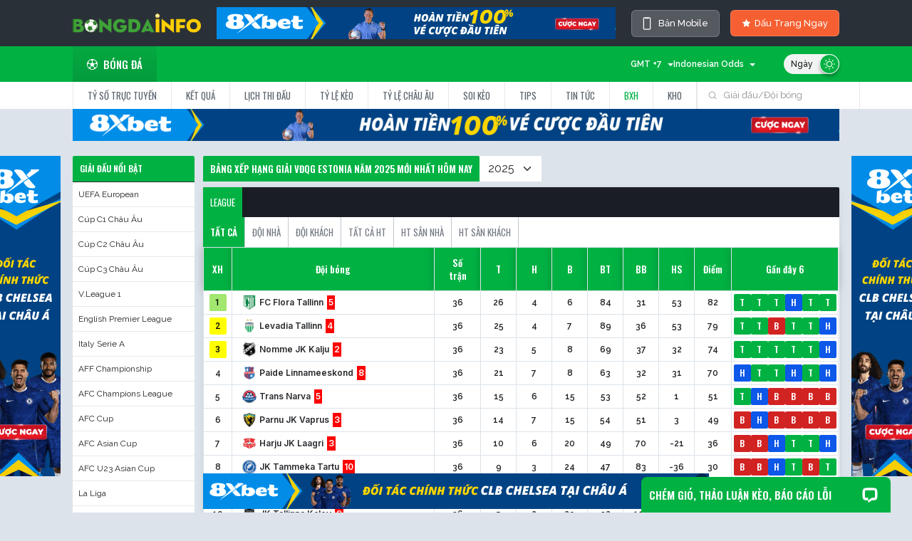

--- FILE ---
content_type: text/html; charset=UTF-8
request_url: https://bongdainfox.tv/bang-xep-hang/vdqg-estonia-13531/
body_size: 31437
content:
<!DOCTYPE html>
<html lang="vi">
  <head>
    <meta name="renderer" content="webkit" />
    <meta name="force-rendering" content="webkit" />
    <meta http-equiv="X-UA-Compatible" content="IE=edge,chrome=1" />
    <meta http-equiv="Content-Type" content="text/html; charset=utf-8" />
        <title>Cập nhật Bảng Xếp Hạng giải VĐQG Estonia năm 2025 - BXH VĐQG Estonia mới nhất</title>
    <meta name="description" content="Theo dõi bảng xếp hạng bóng đá giải VĐQG Estonia mùa giải 2025 được cập nhật tại bongdainfox.tv với dữ liệu đầy đủ chi tiết nhất."/>
<link rel="canonical" href="https://bongdainfox.tv/bang-xep-hang/vdqg-estonia-13531/" />
<link rel="alternate" hreflang="vi-vn" href="https://bongdainfox.tv/bang-xep-hang/vdqg-estonia-13531/">
<meta name="keywords" content="">
<meta property="og:locale" content="vi_VN" />
<meta property="og:type" content="article" />
<meta property="og:title" content="Cập nhật Bảng Xếp Hạng giải VĐQG Estonia năm 2025 - BXH VĐQG Estonia mới nhất" />
<meta property="og:description" content="Theo dõi bảng xếp hạng bóng đá giải VĐQG Estonia mùa giải 2025 được cập nhật tại bongdainfox.tv với dữ liệu đầy đủ chi tiết nhất." />
<meta property="og:url" content="https://bongdainfox.tv/bang-xep-hang/vdqg-estonia-13531/" />
<meta property="og:site_name" content="Bongdainfo" />
<meta property="article:publisher" content="https://bongdainfox.tv/bang-xep-hang/vdqg-estonia-13531/" />
<meta property="og:image" content="/images/logo.png?id=9a04e9a45d8f0a5ecb0b" />
<meta property="og:image:secure_url" content="/images/logo.png?id=9a04e9a45d8f0a5ecb0b" />
<meta name="twitter:card" content="summary_large_image" />
<meta name="twitter:description" content="Theo dõi bảng xếp hạng bóng đá giải VĐQG Estonia mùa giải 2025 được cập nhật tại bongdainfox.tv với dữ liệu đầy đủ chi tiết nhất." />
<meta name="twitter:title" content="Cập nhật Bảng Xếp Hạng giải VĐQG Estonia năm 2025 - BXH VĐQG Estonia mới nhất" />
<meta name="twitter:site" content="@bongdainfo" />
<meta name="twitter:image" content="/images/logo.png?id=9a04e9a45d8f0a5ecb0b" />
<meta name="twitter:creator" content="@bongdainfo" />

<script type="application/ld+json">
    {
        "@context": "http://schema.org",
        "@type": "BreadcrumbList",
        "itemListElement":
        [
                        {
            "@type": "ListItem",
            "position":1,
            "item":
            {
                "@id": "https://bongdainfox.tv/",
                "name": "Trang chủ"
            }
        },                                                {
            "@type": "ListItem",
            "position":2,
            "item":
            {
                "@id": "https://bongdainfox.tv/bang-xep-hang/",
                "name": "Bảng Xếp Hạng"
            }
        },                                                {
            "@type": "ListItem",
            "position":3,
            "item":
            {
                "@id": "https://bongdainfox.tv/bang-xep-hang/vdqg-estonia-13531/",
                "name": "Cập nhật Bảng Xếp Hạng giải VĐQG Estonia năm 2025 - BXH VĐQG Estonia mới nhất"
            }
        }                                    ]
    }
</script>
<script type="application/ld+json">
    {
        "@context": "https://schema.org",
        "@type": "NewsArticle",
        "mainEntityOfPage":{
            "@type":"WebPage",
            "@id":"https://bongdainfox.tv/bang-xep-hang/vdqg-estonia-13531/"
        },
        "headline": "Cập nhật Bảng Xếp Hạng giải VĐQG Estonia năm 2025 - BXH VĐQG Estonia mới nhất",
        "description": "Theo dõi bảng xếp hạng bóng đá giải VĐQG Estonia mùa giải 2025 được cập nhật tại Bongdainfo.com với dữ liệu đầy đủ chi tiết nhất.",
        "image": {
            "@type": "ImageObject",
            "url": "",
            "width" : 768,
            "height" : 560
        },
        "datePublished": "2021-11-11T15:33:40+07:00",
        "dateModified": "2021-11-13T21:00:20+07:00",
        "articleSection" : "",
        "author": {
            "@type": "Person",
            "url": "https://bongdainfo.com/author/tongnhatvu/",
            "image": "https://secure.gravatar.com/avatar/8d439c2c3704b42ecd6b9cc711ec8241",
            "name": "Tống Nhật Vũ"
        },
        "publisher": {
            "@type": "Organization",
            "name": "Bongdainfo",
            "logo": {
                "@type": "ImageObject",
                "url": "https://secure.gravatar.com/avatar/35e8497a707f8045944689e0828c4ef0",
                "width": 231,
                "height": 81
            }
        }
    }
</script>
<!-- CSRF Token -->
<meta name="viewport" content="width=1024">
<meta name="csrf-token" content="ACg9Xb4t82SlVnXQlQHpWfylkLt3mk6xCLgOcG1R" />

<link rel="apple-touch-icon" sizes="57x57" href="https://bongdainfox.tv/images/apple-icon-57x57.png">
<link rel="apple-touch-icon" sizes="60x60" href="https://bongdainfox.tv/images/apple-icon-60x60.png">
<link rel="apple-touch-icon" sizes="72x72" href="https://bongdainfox.tv/images/apple-icon-72x72.png">
<link rel="apple-touch-icon" sizes="76x76" href="https://bongdainfox.tv/images/apple-icon-76x76.png">
<link rel="apple-touch-icon" sizes="114x114" href="https://bongdainfox.tv/images/apple-icon-114x114.png">
<link rel="apple-touch-icon" sizes="120x120" href="https://bongdainfox.tv/images/apple-icon-120x120.png">
<link rel="apple-touch-icon" sizes="144x144" href="https://bongdainfox.tv/images/apple-icon-144x144.png">
<link rel="apple-touch-icon" sizes="152x152" href="https://bongdainfox.tv/images/apple-icon-152x152.png">
<link rel="apple-touch-icon" sizes="180x180" href="https://bongdainfox.tv/images/apple-icon-180x180.png">
<link rel="icon" type="image/png" sizes="192x192"  href="https://bongdainfox.tv/images/android-icon-192x192.png">
<link rel="icon" type="image/png" sizes="32x32" href="https://bongdainfox.tv/images/favicon-32x32.png">
<link rel="icon" type="image/png" sizes="96x96" href="https://bongdainfox.tv/images/favicon-96x96.png">
<link rel="icon" type="image/png" sizes="16x16" href="https://bongdainfox.tv/images/favicon-16x16.png">
<link rel="icon" type="image/x-icon" href="https://bongdainfox.tv/images/favicon.ico">
<link rel="shortcut icon" href="https://bongdainfox.tv/images/favicon.ico" type="image/x-icon">
<link rel="manifest" href="https://bongdainfox.tv/images/manifest.json">
<meta name="msapplication-TileColor" content="#ffffff">
<meta name="msapplication-TileImage" content="https://bongdainfox.tv/images/ms-icon-144x144.png">
<meta name="theme-color" content="#ffffff">
<script type="text/javascript" src="/js/config.js?id=39744be5207a39f59ae13d6396647bc0" charset="gb2312"></script>
<script type="text/javascript" src="/js/com/layer.js?id=f6d0de5f127383b308200e8b8ea1e4ca" defer=defer></script>
<link rel="stylesheet" href="/css/lib/layer.css?id=c234eb06d5f32055092294e78957f17d">
<script language="Javascript" type="text/javascript" src="/js/CheckTouch.js?id=04580a153addcfcb07fbd3c3b6648c5c"></script>
<script language="Javascript" type="text/javascript" src="/js/defaultBlank.js?id=8a18a2d4cdfe1436ae76df8bb7542fbe"></script>
<script type="text/javascript" src="/js/setting.js?id=7d528e609f56cc3ed73704c6aecaac68" charset="gb2312"></script>
<script language="javascript" type="text/javascript"  src="/js/jsdate.js?id=6472d9f8fc6aecc8156cd669ba817ed2"></script>
<script type="text/javascript" src="/js/public.js?id=3c7ff9085abab3fa24de302c399a387b" charset="gb2312"></script>
<link rel="stylesheet" href="https://cdnjs.cloudflare.com/ajax/libs/font-awesome/5.15.4/css/all.min.css" integrity="sha512-1ycn6IcaQQ40/MKBW2W4Rhis/DbILU74C1vSrLJxCq57o941Ym01SwNsOMqvEBFlcgUa6xLiPY/NS5R+E6ztJQ==" crossorigin="anonymous" referrerpolicy="no-referrer" />
<link href="https://cdn.jsdelivr.net/npm/bootstrap@5.1.3/dist/css/bootstrap.min.css" rel="stylesheet" integrity="sha384-1BmE4kWBq78iYhFldvKuhfTAU6auU8tT94WrHftjDbrCEXSU1oBoqyl2QvZ6jIW3" crossorigin="anonymous">
<script src="https://cdn.jsdelivr.net/npm/bootstrap@5.1.3/dist/js/bootstrap.bundle.min.js" integrity="sha384-ka7Sk0Gln4gmtz2MlQnikT1wXgYsOg+OMhuP+IlRH9sENBO0LRn5q+8nbTov4+1p" crossorigin="anonymous"></script>
<link rel="preconnect" href="https://fonts.googleapis.com">
<link rel="preconnect" href="https://fonts.gstatic.com" crossorigin>
<link href="https://fonts.googleapis.com/css2?family=Inter:wght@400;500;600;700&family=Noto+Serif:wght@400;700&family=Oswald:wght@400;500;600&family=Raleway:wght@400;500;600&family=Roboto:wght@400;500;700&display=swap" rel="stylesheet">
<link href="/css/style.css?id=22d468942aa9ce97f8ab98489b2e0562" rel="stylesheet">
<script src="https://cdnjs.cloudflare.com/ajax/libs/jquery/2.1.1/jquery.min.js"></script>
<script src="https://cdnjs.cloudflare.com/ajax/libs/jquery-cookie/1.4.1/jquery.cookie.min.js" type="text/javascript"></script>
<script src="https://cdnjs.cloudflare.com/ajax/libs/jquery.lazy/1.7.9/jquery.lazy.min.js"></script>
<script src="https://cdnjs.cloudflare.com/ajax/libs/jquery.lazy/1.7.9/jquery.lazy.plugins.min.js"></script>
<!-- Global site tag (gtag.js) - Google Analytics -->
<script async src="https://www.googletagmanager.com/gtag/js?id=G-RLR86K5LE3"></script>
<meta name="google-site-verification" content="HYlz27gHmvOKFNtr31pxieX1oD4GlM3KzldPbGGF65Y" />
<meta name='dmca-site-verification' content='TFByNnhMQnUxeFNOVGdmblkwaVNhdz090' />
<script>
  window.dataLayer = window.dataLayer || [];
  function gtag(){dataLayer.push(arguments);}
  gtag('js', new Date());

  gtag('config', 'G-RLR86K5LE3');
  if (window.location.href.toLowerCase().indexOf("from=m") != -1) {
    writeCookie("toPc", 1);
    writeCookie("__cf_mob_redir", 0);
  }
  window.addEventListener('load', function() {
    try {
      var body = document.body,
      html = document.documentElement;
      var height = Math.max(body.scrollHeight, body.offsetHeight, 
                          html.clientHeight, html.scrollHeight, html.offsetHeight);
      window.parent.postMessage({ 'iframeHeight': height }, '*');
    } catch (error) {console.log(error)}
  });
</script>
<style>
  #header-wrapper #fulltab ul li a {white-space: nowrap;}
  #bottomFly img {height: 50px;}
  .matchBox .team .team-2 {display: flex;}
  .theme-version {
    font-style: normal;
    font-weight: 500;
    font-size: 13px;
    line-height: 22px;
    display: flex;
    align-items: center;
    text-align: right;
    color: #FFFFFF;
    background: #555960;
    border: 1px solid rgba(255, 255, 255, 0.2);
    backdrop-filter: blur(20px);
    border-radius: 6px;
    padding: 7px 15px;
    transition: all 0.4s;
  }
  .theme-version:hover {
    background: #04B243;
    color: #fff;
  }
  body.light .category__wrap .post__desc {color: #000;margin-top: 5px;}
  body.light .category__wrap .post-featured .post__desc {color: #fff;} 
  .theme-version svg {margin-right:10px;}
  #ffScoreDetail span {color: #fff;}
  .recommendContent p:first-child {
   font-weight: bold;
  }
  .lbc ul.sub_menu a {
    width: 100%;
    display: block;
    padding: 0.5rem 0.5rem;
    border-bottom: 1px solid #4e596682;
    font-size: 12px;
    color: #ccc;
  }
  body.light .lbc ul.sub_menu li a {
    background: #fff;
    border-color: #e9e9e9;
    color: #232425;
  }
  a {
    text-decoration: none;
  }
  ul {
    list-style-type: none;
    margin: 0;
    padding: 0;
  }
  .lbc a.has-child {
    display: flex;
    justify-content: space-between;
    align-items: center;
    padding: 0.5rem 0.6rem;
    background: #2a3038;
    border-bottom: 1px solid #353d48;
    font-weight: 500;
    color: #fff;
  }
  .lbc ul.sub_menu {
    display: none;
    list-style: none;
    background: #4a556282;
    margin: 0;
    padding: 0;
  }
  .lbc ul.sub_menu a {
    width: 100%;
    display: block;
    padding: 0.5rem 0.5rem;
    border-bottom: 1px solid #4e596682;
    font-size: 12px;
    color: #ccc;
  }
  .lbc ul.sub_menu li.active a{
    color: #01b243;
  }
  </style>
<script>
  function lazyload() {
    var images = document.querySelectorAll(".lazy");
    var observer = new IntersectionObserver(function(entries, observer) {
        entries.forEach(function(entry) {
            if (entry.isIntersecting) {
                var img = entry.target;
                img.src = img.dataset.src;
                observer.unobserve(img);
            }
        });
    });
    images.forEach(function(img) {
        observer.observe(img);
    });
  }
</script>
<div id="fb-root"></div>
<script async defer crossorigin="anonymous" src="https://connect.facebook.net/vi_VN/sdk.js#xfbml=1&version=v15.0&appId=499483548701596&autoLogAppEvents=1" nonce="sq0mhgGZ"></script>
  </head>
  <body id="soccer" class="">
    <script type="text/javascript">
      const _ENDPOINT_BF = "";
      const _ENDPOINT_ODDS = "https://data1.api-football.xyz";
      const _ENDPOINT_HIGHLIGHT = "https://tvlive.sportflowlivez.com";
      if (typeof (LoadDark) == "function") LoadDark();
    </script>
    <div id="app">
      <div id="header-wrapper">
    <div class="container">
        <div id="top-tools" class="">
            <div class="top-tools-c d-flex justify-content-between">
                <span id="logoSpan" class="d-flex align-items-center" onclick="window.location.href = '/'" style="cursor: pointer;">
                    <img class="weblogo" width="180px" src="https://bongdainfox.tv/images/bongdainfo.png?ver=2">
                </span>
                                <a href="https://15.235.211.177/xoilac" class="px-2" rel="nofollow" target="_blank"><img class="img-fluid" src="https://cdn.lfastcdn.com/2025/08/pjiun89h-1.gif" /></a>
                                <div class="top-tools-right2 d-flex align-items-center">
                    <a href="javascript:void(0)" onclick="changeDevice();return false;" class="theme-version text-nowrap"><svg class="mr-2" width="12" height="18" viewBox="0 0 12 18" fill="none" xmlns="http://www.w3.org/2000/svg">
<path d="M9.4375 0.25H2.5625C2.06522 0.25 1.58831 0.447544 1.23667 0.799175C0.885044 1.15081 0.6875 1.62772 0.6875 2.125V15.875C0.6875 16.3723 0.885044 16.8492 1.23667 17.2008C1.58831 17.5525 2.06522 17.75 2.5625 17.75H9.4375C9.93478 17.75 10.4117 17.5525 10.7633 17.2008C11.115 16.8492 11.3125 16.3723 11.3125 15.875V2.125C11.3125 1.62772 11.115 1.15081 10.7633 0.799175C10.4117 0.447544 9.93478 0.25 9.4375 0.25ZM10.0625 15.875C10.0625 16.0408 9.99665 16.1997 9.87944 16.3169C9.76223 16.4342 9.60326 16.5 9.4375 16.5H2.5625C2.39674 16.5 2.23777 16.4342 2.12056 16.3169C2.00335 16.1997 1.9375 16.0408 1.9375 15.875V2.125C1.9375 1.95924 2.00335 1.80027 2.12056 1.68306C2.23777 1.56585 2.39674 1.5 2.5625 1.5H3.1875C3.1875 1.66576 3.25335 1.82473 3.37056 1.94194C3.48777 2.05915 3.64674 2.125 3.8125 2.125H8.1875C8.35326 2.125 8.51223 2.05915 8.62944 1.94194C8.74665 1.82473 8.8125 1.66576 8.8125 1.5H9.4375C9.60326 1.5 9.76223 1.56585 9.87944 1.68306C9.99665 1.80027 10.0625 1.95924 10.0625 2.125V15.875Z" fill="white"/>
</svg> Bản Mobile</a>
                    <a href="javascript:openCoures()" class="coursebu text-nowrap"><i class="icon-star" style="margin-right: 5px;"></i> Dấu Trang Ngay</a>
                </div>
                
                <!-- <div class="top-tools-left2 d-flex align-items-center" onclick="OpenFacorites()"></div> -->
                <!-- <div class="top-tools-right d-flex align-items-center">
                    <a href="#" target="_blank"><i class="fab fa-facebook-f"></i></a>
                    <a href="#" target="_blank"><i class="fab fa-twitter"></i></a>
                </div> -->
                <!-- div class="top-tools-right2 loginBox  d-flex align-items-center">
                    <a href="" class="login-btn"><i class="fas fa-user-circle"></i> Đăng nhập</a>
                </div> -->
            </div>
        </div>
    </div>
        <div id="top">
        <div class="top">
            <div class="container d-flex justify-content-between align-items-center">
                <ul id="menu">
                    <li id="ball1"><a href="/" class="tab_on"><span class="icon-ball"></span>Bóng đá</a></li>
                    <!-- <li id="ball2"><a href="#" class=""><span class="icon-basketball"></span>Bóng rổ</a></li>
                    <li id="ball3"><a href="#" class=""><span class="icon-tennis"></span>Tennis</a></li>
                    <li id="ball5"><a href="#" class=""><span class="icon-baseball"></span>Bóng chày</a></li>
                    <li id="ball4"><a href="#"><span class="icon-esports"></span>Thể thao điện tử</a></li> -->
                </ul>
                <div class="theme-div top-tools-c">
                    <div class="top-tools-left d-flex align-items-center justify-content-end">
                        <div class="Choose-tool" id="chooseTimeZone" style="width: 80px;text-align: right;" onclick="showHideTimeZone(this)">
                            <span id="selectedTimeZone">GMT +7</span><i></i>
                            <ul id="ddlTimeZone" style="display:none;">
                                <li onmouseover="overDropDownBG(this)" onmouseleave="leaveDropDownBG(this)" onclick="changeTopTimeZone('')" id="timeZone_auto">Automatic</li>
                                <li onmouseover="overDropDownBG(this)" onmouseleave="leaveDropDownBG(this)" onclick="changeTopTimeZone(-11)" id="timeZone_-11">GMT -11</li>
                                <li onmouseover="overDropDownBG(this)" onmouseleave="leaveDropDownBG(this)" onclick="changeTopTimeZone(-10)" id="timeZone_-10">GMT -10</li>
                                <li onmouseover="overDropDownBG(this)" onmouseleave="leaveDropDownBG(this)" onclick="changeTopTimeZone(-9)" id="timeZone_-9">GMT -9</li>
                                <li onmouseover="overDropDownBG(this)" onmouseleave="leaveDropDownBG(this)" onclick="changeTopTimeZone(-8)" id="timeZone_-8">GMT -8</li>
                                <li onmouseover="overDropDownBG(this)" onmouseleave="leaveDropDownBG(this)" onclick="changeTopTimeZone(-7)" id="timeZone_-7">GMT -7</li>
                                <li onmouseover="overDropDownBG(this)" onmouseleave="leaveDropDownBG(this)" onclick="changeTopTimeZone(-6)" id="timeZone_-6">GMT -6</li>
                                <li onmouseover="overDropDownBG(this)" onmouseleave="leaveDropDownBG(this)" onclick="changeTopTimeZone(-5)" id="timeZone_-5">GMT -5</li>
                                <li onmouseover="overDropDownBG(this)" onmouseleave="leaveDropDownBG(this)" onclick="changeTopTimeZone(-4.5)" id="timeZone_-4.5">GMT -4.5</li>
                                <li onmouseover="overDropDownBG(this)" onmouseleave="leaveDropDownBG(this)" onclick="changeTopTimeZone(-4)" id="timeZone_-4">GMT -4</li>
                                <li onmouseover="overDropDownBG(this)" onmouseleave="leaveDropDownBG(this)" onclick="changeTopTimeZone(-3.5)" id="timeZone_-3.5">GMT -3.5</li>
                                <li onmouseover="overDropDownBG(this)" onmouseleave="leaveDropDownBG(this)" onclick="changeTopTimeZone(-3)" id="timeZone_-3">GMT -3</li>
                                <li onmouseover="overDropDownBG(this)" onmouseleave="leaveDropDownBG(this)" onclick="changeTopTimeZone(-2)" id="timeZone_-2">GMT -2</li>
                                <li onmouseover="overDropDownBG(this)" onmouseleave="leaveDropDownBG(this)" onclick="changeTopTimeZone(-1)" id="timeZone_-1">GMT -1</li>
                                <li onmouseover="overDropDownBG(this)" onmouseleave="leaveDropDownBG(this)" onclick="changeTopTimeZone(0)" id="timeZone_0">GMT 0</li>
                                <li onmouseover="overDropDownBG(this)" onmouseleave="leaveDropDownBG(this)" onclick="changeTopTimeZone(1)" id="timeZone_1">GMT +1</li>
                                <li onmouseover="overDropDownBG(this)" onmouseleave="leaveDropDownBG(this)" onclick="changeTopTimeZone(2)" id="timeZone_2">GMT +2</li>
                                <li onmouseover="overDropDownBG(this)" onmouseleave="leaveDropDownBG(this)" onclick="changeTopTimeZone(3)" id="timeZone_3">GMT +3</li>
                                <li onmouseover="overDropDownBG(this)" onmouseleave="leaveDropDownBG(this)" onclick="changeTopTimeZone(3.5)" id="timeZone_3.5">GMT +3.5</li>
                                <li onmouseover="overDropDownBG(this)" onmouseleave="leaveDropDownBG(this)" onclick="changeTopTimeZone(4)" id="timeZone_4">GMT +4</li>
                                <li onmouseover="overDropDownBG(this)" onmouseleave="leaveDropDownBG(this)" onclick="changeTopTimeZone(5)" id="timeZone_5">GMT +5</li>
                                <li onmouseover="overDropDownBG(this)" onmouseleave="leaveDropDownBG(this)" onclick="changeTopTimeZone(5.5)" id="timeZone_5.5">GMT +5.5</li>
                                <li onmouseover="overDropDownBG(this)" onmouseleave="leaveDropDownBG(this)" onclick="changeTopTimeZone(5.75)" id="timeZone_5.75">GMT +5.75</li>
                                <li onmouseover="overDropDownBG(this)" onmouseleave="leaveDropDownBG(this)" onclick="changeTopTimeZone(6)" id="timeZone_6">GMT +6</li>
                                <li onmouseover="overDropDownBG(this)" onmouseleave="leaveDropDownBG(this)" onclick="changeTopTimeZone(6.5)" id="timeZone_6.5">GMT +6.5</li>
                                <li onmouseover="overDropDownBG(this)" onmouseleave="leaveDropDownBG(this)" onclick="changeTopTimeZone(7)" id="timeZone_7">GMT +7</li>
                                <li onmouseover="overDropDownBG(this)" onmouseleave="leaveDropDownBG(this)" onclick="changeTopTimeZone(8)" id="timeZone_8">GMT +8</li>
                                <li onmouseover="overDropDownBG(this)" onmouseleave="leaveDropDownBG(this)" onclick="changeTopTimeZone(9)" id="timeZone_9">GMT +9</li>
                                <li onmouseover="overDropDownBG(this)" onmouseleave="leaveDropDownBG(this)" onclick="changeTopTimeZone(9.5)" id="timeZone_9.5">GMT +9.5</li>
                                <li onmouseover="overDropDownBG(this)" onmouseleave="leaveDropDownBG(this)" onclick="changeTopTimeZone(10)" id="timeZone_10">GMT +10</li>
                                <li onmouseover="overDropDownBG(this)" onmouseleave="leaveDropDownBG(this)" onclick="changeTopTimeZone(10.5)" id="timeZone_10.5">GMT +10.5</li>
                                <li onmouseover="overDropDownBG(this)" onmouseleave="leaveDropDownBG(this)" onclick="changeTopTimeZone(11)" id="timeZone_11">GMT +11</li>
                                <li onmouseover="overDropDownBG(this)" onmouseleave="leaveDropDownBG(this)" onclick="changeTopTimeZone(12)" id="timeZone_12">GMT +12</li>
                                <li onmouseover="overDropDownBG(this)" onmouseleave="leaveDropDownBG(this)" onclick="changeTopTimeZone(13)" id="timeZone_13">GMT +13</li>
                            </ul>
                        </div>  
                        <div class="Choose-tool" id="chooseOddsType" style="text-align: right; width: 115px" onclick="showHideOddsType(this)">
                            <span id="selectedOddsType">Indonesian Odds</span><i></i>
                            <ul id="ddlOddsType" style="display: none;max-width: 150px;flex-wrap: wrap;">
                                <li onmouseover="overDropDownBG(this)" onmouseleave="leaveDropDownBG(this)" onclick="changeTopOddsType(4)" id="oddsType_4">Tỷ lệ thập phân</li>
                                <li onmouseover="overDropDownBG(this)" onmouseleave="leaveDropDownBG(this)" onclick="changeTopOddsType(1)" id="oddsType_1">Tỷ lệ Hong Kong </li>
                                <li onmouseover="overDropDownBG(this)" onmouseleave="leaveDropDownBG(this)" onclick="changeTopOddsType(2)" id="oddsType_2">Tỷ lệ Indo</li>
                                <li onmouseover="overDropDownBG(this)" onmouseleave="leaveDropDownBG(this)" onclick="changeTopOddsType(3)" id="oddsType_3">Tỷ lệ Mỹ</li>
                                <li onmouseover="overDropDownBG(this)" onmouseleave="leaveDropDownBG(this)" onclick="changeTopOddsType(5)" id="oddsType_5">Tỷ lệ Malay</li>
                            </ul>
                        </div>
                        <label for="DarkModeCheck" class="theme"><input type="checkbox" checked="checked" name="DarkModeCheck" id="DarkModeCheck" onclick="SwithcDark();">
                            <span class="theme-style">
                                <i class="light"><svg width="16" height="16" viewBox="0 0 16 16" fill="none" xmlns="http://www.w3.org/2000/svg"><g clip-path="url(#clip0_4_10052)"><path d="M7.99935 13.3556C7.69783 13.3556 7.45337 13.6 7.45337 13.9016V15.4539C7.45337 15.7555 7.69783 15.9999 7.99935 15.9999C8.30096 15.9999 8.54534 15.7555 8.54534 15.4539V13.9016C8.54534 13.6 8.30088 13.3556 7.99935 13.3556Z" fill="white"/><path d="M7.99935 2.64471C8.30096 2.64471 8.54534 2.40025 8.54534 2.09872V0.54623C8.54534 0.2447 8.30096 0.000244141 7.99935 0.000244141C7.69783 0.000244141 7.45337 0.2447 7.45337 0.54623V2.09872C7.45337 2.40025 7.69783 2.64471 7.99935 2.64471Z" fill="white"/><path d="M3.44098 11.7866L2.34289 12.8841C2.12959 13.0973 2.12952 13.443 2.34267 13.6562C2.44932 13.7629 2.58909 13.8162 2.72887 13.8162C2.86857 13.8162 3.00819 13.7629 3.11484 13.6564L4.21293 12.5589C4.42623 12.3458 4.4263 12.0001 4.21315 11.7868C3.99985 11.5735 3.6542 11.5735 3.44098 11.7866Z" fill="white"/><path d="M12.1726 4.37277C12.3123 4.37277 12.452 4.31949 12.5587 4.21291L13.6566 3.11541C13.8699 2.90218 13.8699 2.55654 13.6568 2.34324C13.4436 2.12994 13.0979 2.12987 12.8846 2.34316L11.7867 3.44067C11.5734 3.65382 11.5734 3.99954 11.7865 4.21276C11.8931 4.31949 12.0329 4.37277 12.1726 4.37277Z" fill="white"/><path d="M2.64432 8.00021C2.64432 7.69868 2.39986 7.45422 2.09833 7.45422H0.545986C0.244456 7.45422 0 7.69868 0 8.00021C0 8.30174 0.244456 8.5462 0.545986 8.5462H2.09833C2.39986 8.5462 2.64432 8.30174 2.64432 8.00021Z" fill="white"/><path d="M15.4538 7.45422H13.9007C13.5991 7.45422 13.3547 7.69868 13.3547 8.00021C13.3547 8.30174 13.5991 8.5462 13.9007 8.5462H15.4538C15.7554 8.5462 15.9998 8.30174 15.9998 8.00021C15.9998 7.69875 15.7554 7.45422 15.4538 7.45422Z" fill="white"/><path d="M3.44102 4.21295C3.54759 4.31952 3.68736 4.37281 3.82706 4.37281C3.96676 4.37281 4.10654 4.31952 4.21311 4.21295C4.42634 3.99972 4.42634 3.654 4.21311 3.44078L3.11561 2.34327C2.90238 2.13004 2.55667 2.13004 2.34351 2.34327C2.13029 2.5565 2.13029 2.90221 2.34351 3.11537L3.44102 4.21295Z" fill="white"/><path d="M12.5591 11.7869C12.3459 11.5737 12.0002 11.5736 11.7869 11.7868C11.5736 12.0001 11.5736 12.3458 11.7869 12.5589L12.8842 13.6564C12.9909 13.7631 13.1306 13.8164 13.2703 13.8164C13.41 13.8164 13.5498 13.7631 13.6564 13.6565C13.8697 13.4433 13.8697 13.0976 13.6565 12.8844L12.5591 11.7869Z" fill="white"/><path d="M7.99968 3.75049C5.65653 3.75049 3.75024 5.65692 3.75024 8.00022C3.75024 10.3434 5.65653 12.2498 7.99968 12.2498C10.3431 12.2498 12.2495 10.3434 12.2495 8.00022C12.2495 5.65692 10.343 3.75049 7.99968 3.75049ZM7.99968 11.1578C6.25865 11.1578 4.84221 9.74133 4.84221 8.00022C4.84221 6.25904 6.25865 4.84246 7.99968 4.84246C9.74094 4.84246 11.1575 6.25904 11.1575 8.00022C11.1575 9.74133 9.74094 11.1578 7.99968 11.1578Z" fill="white"/></g><defs><clipPath id="clip0_4_10052"><rect width="16" height="16" fill="white"/></clipPath></defs></svg></i>
                                <i class="dark"><svg width="15" height="15" viewBox="0 0 15 15" fill="none" xmlns="http://www.w3.org/2000/svg"><g clip-path="url(#clip0_4_3163)"><path d="M14.8136 9.95398C14.722 9.73057 14.5064 9.59554 14.2784 9.59525C14.2772 9.59525 14.2761 9.59496 14.2749 9.59496C14.2711 9.59496 14.2679 9.59641 14.2642 9.5967C14.2196 9.59786 14.1749 9.6051 14.1306 9.61698C14.1141 9.62133 14.0984 9.62568 14.0825 9.63118C14.0744 9.63408 14.066 9.63524 14.0576 9.63843C13.3306 9.93718 12.5583 10.0887 11.7618 10.0887C8.4303 10.0887 5.71983 7.37825 5.71983 4.0468C5.71983 3.25023 5.87108 2.478 6.17012 1.75097C6.17447 1.74083 6.17592 1.73011 6.1794 1.71968C6.18374 1.70693 6.18751 1.69418 6.19099 1.68085C6.20403 1.63304 6.21214 1.58494 6.21272 1.53684C6.21272 1.53481 6.21359 1.53278 6.21359 1.53046C6.21359 1.52988 6.2133 1.52901 6.2133 1.52843C6.2133 1.49366 6.20924 1.45947 6.20287 1.42586C6.20142 1.41861 6.20026 1.41137 6.19881 1.40412C6.19128 1.3708 6.18171 1.33777 6.16838 1.30647C6.16317 1.2943 6.15593 1.28387 6.15013 1.27228C6.08957 1.15145 5.98931 1.04974 5.85428 0.994393C5.69635 0.929775 5.52742 0.941366 5.38486 1.00946C5.38341 1.01004 5.38167 1.01033 5.38022 1.0112C4.51411 1.36732 3.73232 1.89006 3.05658 2.5658C0.251926 5.37393 0.251925 9.94297 3.05687 12.7517C4.46108 14.1542 6.30515 14.8551 8.14952 14.8551C9.99389 14.8551 11.8383 14.1539 13.2428 12.7514C13.9162 12.0777 14.438 11.2985 14.7942 10.4353C14.7959 10.4321 14.7965 10.4283 14.7979 10.4249C14.8144 10.3904 14.8278 10.3544 14.8373 10.3171C14.8379 10.3142 14.8391 10.3116 14.8399 10.3087C14.8675 10.1945 14.8617 10.071 14.8136 9.95398ZM12.4239 11.9319C10.0672 14.2851 6.233 14.2851 3.87691 11.9319C1.52342 9.57555 1.52342 5.74135 3.87662 3.38526C4.12814 3.13374 4.39994 2.91207 4.68478 2.71242C4.60306 3.14939 4.56076 3.59476 4.56076 4.04709C4.56076 8.01776 7.79108 11.2481 11.7618 11.2481C12.2138 11.2481 12.6595 11.2058 13.0964 11.1241C12.8965 11.4086 12.6754 11.6804 12.4239 11.9319Z" fill="white"/></g><defs><clipPath id="clip0_4_3163"><rect width="13.9034" height="13.9034" fill="white" transform="translate(0.953125 0.95166)"/></clipPath></defs></svg></i>
                            </span>
                        </label>
                    </div>
                    
                </div>
            </div>
        </div>
    </div>
    <div id="fulltab">
        <div id="newtop">
            <div class="container d-flex justify-content-between align-items-center">
                <ul class="menu2" id="main-menu" style="">
                    <li><a href="/" class="sub1_1 ">Tỷ số trực tuyến</a></li>
                    <li><a href="https://bongdainfox.tv/ket-qua-bong-da/" class="sub1_2 ">Kết quả</a></li>
                    <li><a href="https://bongdainfox.tv/lich-thi-dau/" class="sub1_3 ">Lịch thi đấu</a></li>
                    <li><a href="https://bongdainfox.tv/ty-le-keo/" class="sub1_7 ">Tỷ lệ kèo</a></li>
                    <li><a href="https://bongdainfox.tv/ty-le-chau-au/" class="sub1_8 ">Tỷ lệ châu Âu</a></li>
                    <li><a href="https://bongdainfox.tv/soi-keo/" class="sub1_9 ">Soi kèo</a></li>
                    <li><a href="https://bongdainfox.tv/tips/" class="">Tips</a></li>
                    <li><a href="https://bongdainfox.tv/tin-tuc/" class="">Tin tức</a></li>
                    <li><a href="https://bongdainfox.tv/bang-xep-hang/" class="on">BXH</a></li>
                    <li><a href="https://bongdainfox.tv/kho-du-lieu-bong-da/" class="sub1_7 ">KHO</a></li>
                    <!--  -->
                </ul>
                <div class="n-search">
                    <input type="text" id="txtsearch" class="input_text" value="Giải đấu/Đội bóng" title="Tìm kiếm nhanh" onclick="ofocus(this);" onblur="oblur(this,true);" onkeyup="SearchFootball(this);" />
                    <div style="position:absolute;height:0px; z-index:5;">
                      <div id="div_search">
                        <div class="sotit">0 kết quả <span class="cc">
                            <a onClick="MM_showHideLayers('div_search','','hide')"></a>
                          </span>
                        </div>
                      </div>
                    </div>
                </div>
            </div>
            
        </div>
    </div>
    </div>
<!-- <script type="text/javascript" src="/js/setting.js?ver=1" charset="gb2312"></script> -->


<div class="container">
    <div class="row">
        <div class="col-12"><a href="https://15.235.211.177/xoilac" target="_blank" title="" rel="nofollow"><img src="https://cdn.lfastcdn.com/2025/08/dzzmi8-2.gif" width="710" height="65" style="margin-bottom:5px;width: 100%;height: 45px;"></a></div>
    </div>
</div>
<script>
    function changeDevice(){
        writeShareCookie('__cf_mob_redir',1);
        location.reload();
        // window.location.href = "https://bongdainfox.tv";
    }
</script>
      <div class="mcontent">
        <div class="container">
              <script type="text/javascript" src="/js/localDiff.js?id=3a84bbe71a3e313d7db8a7906334a32d" charset="gb2312"></script>
	<script type="text/javascript" src="/js/leagueSeason.js?id=53d9f7a0cf1b83cab1e662df5a88e95c" charset="gb2312"></script>
    <div id="main" class="mt-3 data-football">
        <div class="row mb-3">
            <style>
    .lbc a.has-child {
        display: flex;
        justify-content: space-between;
        align-items: center;
        padding: 0.5rem 0.6rem;
        background: #2a3038;
        border-bottom: 1px solid #353d48;
        font-weight: 500;
        color: #fff;
    }
    .lbc ul.sub_menu {
        display: none;
        list-style: none;
        background: #4a556282;
        margin: 0;
        padding: 0;
    }
    .lbc ul.sub_menu a {
        width: 100%;
        display: block;
        padding: 0.5rem 0.5rem;
        border-bottom: 1px solid #4e596682;
        font-size: 12px;
        color: #ccc;
    }
    .lbc ul.sub_menu li.active a{
        color: #01b243;
    }
    .wd-xxs .d-flex {gap: 5px;justify-content: center;}
    .o-lose,.o-win,.o-draw,.o-unknown {
        color: #fff;
        border-radius: 2px;
        width: 24px;
        height: 24px;
        display: flex;
        text-transform: uppercase;
        align-items: center;
        justify-content: center;
        font-family: 'Oswald';
        font-style: normal;
        font-weight: 700;
        font-size: 12px;
        line-height: 16px;
        color: #FFFFFF;
    }
    .o-unknown {
        background-color: #a5a4a4;
    }
    .o-lose {background: #D22323;}
    .o-win {background: #01B243;}
    .o-draw {background: #0D57E9;}
    .win-f {color: #EE6435}
    .lose-f {color:#60b723}
    .draw-f {color: #348ce2}
    .promotion {gap: 6px;}
    .promotion span {border-radius: 50%;}
    .nav_select {background: #2A3038; overflow:hidden;}
    .nav_select ul { }
    .nav_select li {
        display:inline-block;
        font-family: 'Oswald';
        font-style: normal;
        font-weight: 400;
        font-size: 13px;
        line-height: 22px;
        text-transform: uppercase;
        color: #AFB4BA;
        padding: 10px;
    }
    .data-football #SubSelectDiv {background: #1A1D23;border-top-left-radius: 2px;border-top-right-radius: 2px;}
    #SubSelectDiv ul li {
        font-family: 'Oswald';
        font-style: normal;
        font-weight: 400;
        font-size: 13px;
        line-height: 18px;
        text-transform: uppercase;
        color: #AFB4BA;
        border-right: 1px solid #141417;
        padding: 12px 10px;
    }
    #SubSelectDiv ul li {padding: 0px;}
    #SubSelectDiv ul li:last-child{border-right: 0px;}
    #SubSelectDiv ul li.nav_selected {
        background: #01B243;
        color: #fff;
    }
    .data-football #SubSelectDiv ul li a {color: #fff;}
    .nav_select .nav_selected {color: #01B243;font-weight: bold;}
    .nav_select  .dropDiv { float:right;opacity: 1;}

    .nav_select ul li.tools { float: right;padding: 0px; border-style: none; padding-right:10px}

    .tdlink.sub-head th,.tdlink th,.tdlink.sub-head.lea-head th {
        background: #121213;
        font-family: 'Oswald';
        font-style: normal;
        font-weight: 700;
        font-size: 13px;
        line-height: 18px;
        color: #FFFFFF;
        padding: 12px;
    }
    .tdlink.sub-head th,.tdlink th {   font-weight: normal; }
    .tdlink.sub-head.lea-head th {  font-weight: bold; }
    .tdlink.sub-head.th-b th { font-weight: bold; }
    .tdlink > tbody > tr > td, .tdlink > tbody > tr > th {
        border: 1px solid #2A3038;
        line-height: 28px;
        font-family: 'Raleway';
        font-style: normal;
        font-weight: 600;
        font-size: 12px;
        color: #F2F3F3;
    }
    .tdlink {font-family: Verdana, Arial, Helvetica, sans-serif;border-color: #D9D9D9;}
    .tdlink a:link {padding-left: 12px;}
    .tdlink td {font-size: 11px}
    .tdlink a:link,.tdlink a:visited {color: #3c78c4;font-family: Verdana, Arial, Helvetica, sans-serif;}
    .tdlink a:hover {color: #FF0000;text-decoration: none;}
    .tdlink td[align=left], .tdlink th[align=left] {
        text-align: left !important;
    }
    </style>
<div id="left" class="col-2 pe-0">
    <div class="lrdiv mb-3">
        <h3 class="lr_tit">Giải đấu nổi bật</h3>
        <ul id="lbc" class="lbc">
            <ul class="sub_menu d-block">
                                                                                        <li class="">
                                <a href="https://bongdainfox.tv/bang-xep-hang/uefa-european-1763/">UEFA European</a>
                            </li>
                                                                                                                                                                                        <li class="">
                                <a href="https://bongdainfox.tv/bang-xep-hang/cup-c1-chau-au-13014/">Cúp C1 Châu Âu</a>
                            </li>
                                                                                                <li class="">
                                <a href="https://bongdainfox.tv/bang-xep-hang/cup-c2-chau-au-13115/">Cúp C2 Châu Âu</a>
                            </li>
                                                                                                <li class="">
                                <a href="https://bongdainfox.tv/bang-xep-hang/cup-c3-chau-au-178128/">Cúp C3 Châu Âu</a>
                            </li>
                                                                                                                                                                                                                                                                                                                                                                                                                                                                                                                                                                                            <li class="">
                                <a href="https://bongdainfox.tv/bang-xep-hang/vleague-1-16679/">V.League 1</a>
                            </li>
                                                                                                                                                                                                                                                                                                                                                                                                                                                                                                    <li class="">
                                <a href="https://bongdainfox.tv/bang-xep-hang/english-premier-league-1639/">English Premier League</a>
                            </li>
                                                                                                                                                                                                                                                                                                                                                                                                                                                                                                                                                                                                                                                                                                                                                                                                                                                                                                                                                                                                                                                                                                                                                                                                                                    <li class="">
                                <a href="https://bongdainfox.tv/bang-xep-hang/italy-serie-a-1437/">Italy Serie A</a>
                            </li>
                                                                                                                                                                                                                                                                                                                                                                                                                                                                                            <li class="">
                                <a href="https://bongdainfox.tv/bang-xep-hang/aff-championship-142118/">AFF Championship</a>
                            </li>
                                                                                                                                            <li class="">
                                <a href="https://bongdainfox.tv/bang-xep-hang/afc-champions-league-12912/">AFC Champions League</a>
                            </li>
                                                                                                <li class="">
                                <a href="https://bongdainfox.tv/bang-xep-hang/afc-cup-10538/">AFC Cup</a>
                            </li>
                                                                                                <li class="">
                                <a href="https://bongdainfox.tv/bang-xep-hang/afc-asian-cup-1594/">AFC Asian Cup</a>
                            </li>
                                                                                                                                                                                                                                                                                                                                                                                                                                                                                                                                                                                                    <li class="">
                                <a href="https://bongdainfox.tv/bang-xep-hang/afc-u23-asian-cup-158317/">AFC U23 Asian Cup</a>
                            </li>
                                                                                                                                                                                                                            <li class="">
                                <a href="https://bongdainfox.tv/bang-xep-hang/la-liga-1134/">La Liga</a>
                            </li>
                                                                                                                                                                                                                                                                                                                                                                                                                                                                                                    <li class="">
                                <a href="https://bongdainfox.tv/bang-xep-hang/copa-america-14228/">Copa America</a>
                            </li>
                                                                                                                                                                                                                                                                                                                                                                                                                                                                                                                                                                                                                                                                                                                                                                                                                                                                    <li class="">
                                <a href="https://bongdainfox.tv/bang-xep-hang/bundesliga-188/">Bundesliga</a>
                            </li>
                                                                                                                                                                                                                                                                                                                                                                                                                                                                                                                                                                                            <li class="">
                                <a href="https://bongdainfox.tv/bang-xep-hang/mls-my-1123/">MLS Mỹ</a>
                            </li>
                                                                                                                                                                                                                                                                                                                                                                <li class="">
                                <a href="https://bongdainfox.tv/bang-xep-hang/vdqg-brazil-144/">VĐQG Brazil</a>
                            </li>
                                                                                                                                                                                                                                                                                                                                                                                                                                                                                                                                                                                                                                                                                                                                                                                                                                                                                                                                                                                                                                                                                                                                                                                        <li class="">
                                <a href="https://bongdainfox.tv/bang-xep-hang/vdqg-bo-dao-nha-1325/">VĐQG Bồ Đào Nha</a>
                            </li>
                                                                                                                                                                                                                                                                                                                                                                                                                                                        <li class="">
                                <a href="https://bongdainfox.tv/bang-xep-hang/k-league-han-quoc-1516/">K-League Hàn Quốc</a>
                            </li>
                                                                                                                                                                                                                                                                                                                                                                                                                                                                                                                                                                                                                                <li class="">
                                <a href="https://bongdainfox.tv/bang-xep-hang/ngoai-hang-trung-quoc-1066/">Ngoại Hạng Trung Quốc</a>
                            </li>
                                                                                                                                                                                                                                                                                                                                                                                                                                                                                                                                                                                                                                                                                                                                <li class="">
                                <a href="https://bongdainfox.tv/bang-xep-hang/ngoai-hang-nga-1011/">Ngoại Hạng Nga</a>
                            </li>
                                                                                                                                                                                                                                                                                                                                                                                                                                                        <li class="">
                                <a href="https://bongdainfox.tv/bang-xep-hang/vdqg-argentina-122/">VĐQG Argentina</a>
                            </li>
                                                                                                                                                                                                                                                                                                                                                                                                            <li class="">
                                <a href="https://bongdainfox.tv/bang-xep-hang/vdqg-ha-lan-1617/">VĐQG Hà Lan</a>
                            </li>
                                                                                                                                                                                                                                                                                                                                                                                                                                                                                                                                                                                                                                                                                                                                                                                                                                                                                                                                                                                                                                            <li class="">
                                <a href="https://bongdainfox.tv/bang-xep-hang/japan-j1-league-1527/">Japan J1 League</a>
                            </li>
                                                                                                                                                                                                                                                                                                                                                                                                            <li class="">
                                <a href="https://bongdainfox.tv/bang-xep-hang/france-ligue-1-1112/">France Ligue 1</a>
                            </li>
                                                                                                                                                                                                                                                                                                                                                                                                                                                                                                                                                                                                                                                                                                                                                                                                                                                                                                                                                                                                                                                                                                                                                                                                                                                                                                                                                                                                                                                                                                                                                                                                                                                                                                                                                                                                                                                                                                                                                                                                                                                                                                                                                                                                                                                                                                                                                                                                                                                                                                                                                                                                                                                                                                                                                                                                                                                                                                                                                                                                                                                                                                                                                                                                                                                                                                                                                                                                                                                                                                                                                                                                                                                                                                                                                                                                                                                                                                                                                                                                                                                                                                                                                                                                                                                                                                                                                                                                                                                                                                                                                                                                                                                                                                                                                                                                                                                                                                                                                                                                                                                                                                                                                                                                                                                                                                                                                                                                                                                                                                                                                                                                                                                                                                                                                                                                                                                                                                                                                                                                                                                                                                                                                                                                                                                                                                                                                                                                                                                                                                                                                                                                                                                                                                                                                                                                                                                                                                                                                                                                                                                                                                                                                                                                                                                                                                                                                                                                                                                                                                                                                                                                                                                                                                                                                                                                                                                                                                                                                                                                                                                                                                                                                                                                                                                                                                                                                                                                                                                                                                                                                                                                                                                                                                                                                                                                                                                                                                                                                                                                                                                                                                                                                                                                                                                                                                                                                                                                                                                                                                                                                                                                                                                                                                                                                                                                                                                                                                                                                                                                                                                                                                                                                                                                                                                                                                                                                                                                                                                                                                                                                                                                                                                                                                                                                                                                                                                                                                                                                                                                                                                                                                                                                                                                                                                                                                                                                                                                                                                                                                                                                                                                                                                <li class="">
                                <a href="https://bongdainfox.tv/bang-xep-hang/primera-division-liga-mx-10415/">Primera Division Liga MX</a>
                            </li>
                                                                                                                                                                                                                                                                                                                                                                                                                                                                                                                                                                                                                                                                                                                                                                                                                                                                                                                                                                                                                                                                                                                                                                                                                                                                                                                                                                                                                                                                                                                                                                                                                                                                                                                                                                                                                                                                                                                                                                                                                                                                                                                                                                                                                                                                                                                                                                                                                                                                                                                                                                                                                                                                                                                                                                                                                                                                                                                                                                                                                                                                                                                                                                            <li class="">
                                <a href="https://bongdainfox.tv/bang-xep-hang/australia-a-league-13722/">Australia A-League</a>
                            </li>
                                                                                                                                                                                                                                                                                                                                                                                                                                                                                                                                                                                                                                                                                                                                                                                                                                                                                                                                                                                                                                                                                                                                                                                                                                                                                                                                                                                                                                                                                                                                                                                                                                                                                                                                                                                                                                                                                                                                                                                                                                                                                                                                                                                                                                                                                                                                                                                                                                                                                                                                                                                                                                                                                                                                                                                                                                                                                                                                                                                                                                                                                                                                                                                                                                                                                                                                                                                                                                                                                                                                                                                                                                                                                                                                                                                                                                                                                                                                                                                                                                                                                                                                                                                                                                                                                                                                                                                                                                                                                                                                                                    
            </ul> 
        </ul>
    </div>
    <div class="lrdiv">
        <h3 class="lr_tit">Khu vực</h3>
        <ul id="lbc" class="lbc">
                        <li class="lbc_name ">
                <a href="javascript:void(0);" class="has-child">
                    Europe
                    <svg xmlns="http://www.w3.org/2000/svg" width="16" height="16" fill="currentColor" class="navBtn bi bi-chevron-down" viewBox="0 0 16 16">
                        <path fill-rule="evenodd" d="M1.646 4.646a.5.5 0 0 1 .708 0L8 10.293l5.646-5.647a.5.5 0 0 1 .708.708l-6 6a.5.5 0 0 1-.708 0l-6-6a.5.5 0 0 1 0-.708z" class="d-none"></path>
                        <path class="" fill-rule="evenodd" d="M7.646 4.646a.5.5 0 0 1 .708 0l6 6a.5.5 0 0 1-.708.708L8 5.707l-5.646 5.647a.5.5 0 0 1-.708-.708l6-6z"></path>
                    </svg>
                </a>
                <ul class="sub_menu" >
                                        <li class="">
                        <a href="https://bongdainfox.tv/bang-xep-hang/uefa-european-1763/">UEFA European</a>
                    </li>
                                        <li class="">
                        <a href="https://bongdainfox.tv/bang-xep-hang/sieu-cup-chau-au-19010/">Siêu Cúp Châu Âu</a>
                    </li>
                                        <li class="">
                        <a href="https://bongdainfox.tv/bang-xep-hang/uefa-nations-league-146819/">UEFA Nations League</a>
                    </li>
                                        <li class="">
                        <a href="https://bongdainfox.tv/bang-xep-hang/cup-c1-chau-au-13014/">Cúp C1 Châu Âu</a>
                    </li>
                                        <li class="">
                        <a href="https://bongdainfox.tv/bang-xep-hang/cup-c2-chau-au-13115/">Cúp C2 Châu Âu</a>
                    </li>
                                        <li class="">
                        <a href="https://bongdainfox.tv/bang-xep-hang/cup-c3-chau-au-178128/">Cúp C3 Châu Âu</a>
                    </li>
                                        <li class="">
                        <a href="https://bongdainfox.tv/bang-xep-hang/euro-nu-13227/">Euro Nữ</a>
                    </li>
                                        <li class="">
                        <a href="https://bongdainfox.tv/bang-xep-hang/uefa-youth-league-u19-172313/">UEFA Youth League U19</a>
                    </li>
                                        <li class="">
                        <a href="https://bongdainfox.tv/bang-xep-hang/baltic-cup-28660/">Baltic Cup</a>
                    </li>
                                        <li class="">
                        <a href="https://bongdainfox.tv/bang-xep-hang/uefa-euro-u21-qualifying-14116/">UEFA - EURO U21 Qualifying</a>
                    </li>
                                        <li class="">
                        <a href="https://bongdainfox.tv/bang-xep-hang/uefa-futsal-championship-11652/">UEFA Futsal Championship</a>
                    </li>
                                        <li class="">
                        <a href="https://bongdainfox.tv/bang-xep-hang/tipsport-cup-18143/">Tipsport Cup</a>
                    </li>
                                        <li class="">
                        <a href="https://bongdainfox.tv/bang-xep-hang/women-world-cup-europe-qualifying-25780/">Women World Cup Europe Qualifying</a>
                    </li>
                                    </ul>
            </li>
                        <li class="lbc_name ">
                <a href="javascript:void(0);" class="has-child">
                    Việt Nam
                    <svg xmlns="http://www.w3.org/2000/svg" width="16" height="16" fill="currentColor" class="navBtn bi bi-chevron-down" viewBox="0 0 16 16">
                        <path fill-rule="evenodd" d="M1.646 4.646a.5.5 0 0 1 .708 0L8 10.293l5.646-5.647a.5.5 0 0 1 .708.708l-6 6a.5.5 0 0 1-.708 0l-6-6a.5.5 0 0 1 0-.708z" class="d-none"></path>
                        <path class="" fill-rule="evenodd" d="M7.646 4.646a.5.5 0 0 1 .708 0l6 6a.5.5 0 0 1-.708.708L8 5.707l-5.646 5.647a.5.5 0 0 1-.708-.708l6-6z"></path>
                    </svg>
                </a>
                <ul class="sub_menu" >
                                        <li class="">
                        <a href="https://bongdainfox.tv/bang-xep-hang/hang-nhat-viet-nam-184215/">Hạng Nhất Việt Nam</a>
                    </li>
                                        <li class="">
                        <a href="https://bongdainfox.tv/bang-xep-hang/cup-quoc-gia-viet-nam-156214/">Cúp Quốc gia Việt Nam</a>
                    </li>
                                        <li class="">
                        <a href="https://bongdainfox.tv/bang-xep-hang/u21-quoc-te-cup-bao-thanh-nien-255910/">U21 Quốc tế (Cúp Báo Thanh Niên)</a>
                    </li>
                                        <li class="">
                        <a href="https://bongdainfox.tv/bang-xep-hang/vleague-1-16679/">V.League 1</a>
                    </li>
                                    </ul>
            </li>
                        <li class="lbc_name ">
                <a href="javascript:void(0);" class="has-child">
                    Anh
                    <svg xmlns="http://www.w3.org/2000/svg" width="16" height="16" fill="currentColor" class="navBtn bi bi-chevron-down" viewBox="0 0 16 16">
                        <path fill-rule="evenodd" d="M1.646 4.646a.5.5 0 0 1 .708 0L8 10.293l5.646-5.647a.5.5 0 0 1 .708.708l-6 6a.5.5 0 0 1-.708 0l-6-6a.5.5 0 0 1 0-.708z" class="d-none"></path>
                        <path class="" fill-rule="evenodd" d="M7.646 4.646a.5.5 0 0 1 .708 0l6 6a.5.5 0 0 1-.708.708L8 5.707l-5.646 5.647a.5.5 0 0 1-.708-.708l6-6z"></path>
                    </svg>
                </a>
                <ul class="sub_menu" >
                                        <li class="">
                        <a href="https://bongdainfox.tv/bang-xep-hang/hang-4-anh-1538/">Hạng 4 Anh</a>
                    </li>
                                        <li class="">
                        <a href="https://bongdainfox.tv/bang-xep-hang/league-trophy-anh-14419/">League Trophy - Anh</a>
                    </li>
                                        <li class="">
                        <a href="https://bongdainfox.tv/bang-xep-hang/hang-5-anh-16411/">Hạng 5 Anh</a>
                    </li>
                                        <li class="">
                        <a href="https://bongdainfox.tv/bang-xep-hang/national-league-north-anh-17928/">National League North Anh</a>
                    </li>
                                        <li class="">
                        <a href="https://bongdainfox.tv/bang-xep-hang/national-league-south-anh-18929/">National League South Anh</a>
                    </li>
                                        <li class="">
                        <a href="https://bongdainfox.tv/bang-xep-hang/npl-premier-division-anh-13171/">NPL Premier Division Anh</a>
                    </li>
                                        <li class="">
                        <a href="https://bongdainfox.tv/bang-xep-hang/england-fa-cup-1099/">England FA Cup</a>
                    </li>
                                        <li class="">
                        <a href="https://bongdainfox.tv/bang-xep-hang/england-league-cup-1482/">England League Cup</a>
                    </li>
                                        <li class="">
                        <a href="https://bongdainfox.tv/bang-xep-hang/english-premier-league-1639/">English Premier League</a>
                    </li>
                                        <li class="">
                        <a href="https://bongdainfox.tv/bang-xep-hang/england-championship-1730/">England Championship</a>
                    </li>
                                        <li class="">
                        <a href="https://bongdainfox.tv/bang-xep-hang/england-league-1-1932/">England League 1</a>
                    </li>
                                        <li class="">
                        <a href="https://bongdainfox.tv/bang-xep-hang/england-women-southern-premier-league-11685/">England Women Southern Premier League</a>
                    </li>
                                        <li class="">
                        <a href="https://bongdainfox.tv/bang-xep-hang/cup-fa-nu-12541/">Cúp FA nữ</a>
                    </li>
                                        <li class="">
                        <a href="https://bongdainfox.tv/bang-xep-hang/ngoai-hang-anh-nu-15825/">Ngoại Hạng Anh nữ</a>
                    </li>
                                        <li class="">
                        <a href="https://bongdainfox.tv/bang-xep-hang/sieu-cup-anh-15836/"> Siêu Cúp Anh</a>
                    </li>
                                        <li class="">
                        <a href="https://bongdainfox.tv/bang-xep-hang/southern-league-south-division-anh-16332/">Southern League South Division Anh</a>
                    </li>
                                        <li class="">
                        <a href="https://bongdainfox.tv/bang-xep-hang/england-rymanisthmian-league-premier-division-16657/">England Ryman(Isthmian) League Premier Division</a>
                    </li>
                                        <li class="">
                        <a href="https://bongdainfox.tv/bang-xep-hang/england-setanta-shield-conference-league-cup-16859/">England Setanta Shield (Conference League Cup)</a>
                    </li>
                                        <li class="">
                        <a href="https://bongdainfox.tv/bang-xep-hang/england-fa-vase-17715/">England FA Vase</a>
                    </li>
                                        <li class="">
                        <a href="https://bongdainfox.tv/bang-xep-hang/england-u21-premier-league-106219/">England U21 Premier League</a>
                    </li>
                                        <li class="">
                        <a href="https://bongdainfox.tv/bang-xep-hang/premier-league-u23-anh-138517/">Premier League U23 Anh</a>
                    </li>
                                        <li class="">
                        <a href="https://bongdainfox.tv/bang-xep-hang/england-u21-professional-development-league-2-146213/">England U21 Professional Development League 2</a>
                    </li>
                                        <li class="">
                        <a href="https://bongdainfox.tv/bang-xep-hang/english-women-conference-north-161018/">English Women Conference North</a>
                    </li>
                                        <li class="">
                        <a href="https://bongdainfox.tv/bang-xep-hang/england-u23-league-cup-171615/">England U23 League Cup</a>
                    </li>
                                        <li class="">
                        <a href="https://bongdainfox.tv/bang-xep-hang/england-fa-women-super-league-174113/">England FA Women Super League</a>
                    </li>
                                        <li class="">
                        <a href="https://bongdainfox.tv/bang-xep-hang/england-southern-league-central-division-265911/">England Southern League Central Division</a>
                    </li>
                                    </ul>
            </li>
                        <li class="lbc_name ">
                <a href="javascript:void(0);" class="has-child">
                    Italia
                    <svg xmlns="http://www.w3.org/2000/svg" width="16" height="16" fill="currentColor" class="navBtn bi bi-chevron-down" viewBox="0 0 16 16">
                        <path fill-rule="evenodd" d="M1.646 4.646a.5.5 0 0 1 .708 0L8 10.293l5.646-5.647a.5.5 0 0 1 .708.708l-6 6a.5.5 0 0 1-.708 0l-6-6a.5.5 0 0 1 0-.708z" class="d-none"></path>
                        <path class="" fill-rule="evenodd" d="M7.646 4.646a.5.5 0 0 1 .708 0l6 6a.5.5 0 0 1-.708.708L8 5.707l-5.646 5.647a.5.5 0 0 1-.708-.708l6-6z"></path>
                    </svg>
                </a>
                <ul class="sub_menu" >
                                        <li class="">
                        <a href="https://bongdainfox.tv/bang-xep-hang/sieu-cup-y-14622/"> Siêu cúp Ý</a>
                    </li>
                                        <li class="">
                        <a href="https://bongdainfox.tv/bang-xep-hang/hang-3-y-12417/">Hạng 3 Ý</a>
                    </li>
                                        <li class="">
                        <a href="https://bongdainfox.tv/bang-xep-hang/cup-serie-c-italia-19122/">Cúp Serie C - Italia</a>
                    </li>
                                        <li class="">
                        <a href="https://bongdainfox.tv/bang-xep-hang/primavera-1-italia-27760/">Primavera 1 - Italia</a>
                    </li>
                                        <li class="">
                        <a href="https://bongdainfox.tv/bang-xep-hang/coppa-italia-primavera-16376/">Coppa Italia Primavera</a>
                    </li>
                                        <li class="">
                        <a href="https://bongdainfox.tv/bang-xep-hang/italy-serie-b-1044/">Italy Serie B</a>
                    </li>
                                        <li class="">
                        <a href="https://bongdainfox.tv/bang-xep-hang/coppa-italia-1381/">Coppa Italia</a>
                    </li>
                                        <li class="">
                        <a href="https://bongdainfox.tv/bang-xep-hang/italy-serie-a-1437/">Italy Serie A</a>
                    </li>
                                        <li class="">
                        <a href="https://bongdainfox.tv/bang-xep-hang/italy-tim-cup-12529/">Italy TIM Cup</a>
                    </li>
                                        <li class="">
                        <a href="https://bongdainfox.tv/bang-xep-hang/viareggio-cup-italia-16433/">Viareggio Cúp - Italia</a>
                    </li>
                                        <li class="">
                        <a href="https://bongdainfox.tv/bang-xep-hang/vdqg-y-nu-171211/">VĐQG Ý Nữ</a>
                    </li>
                                    </ul>
            </li>
                        <li class="lbc_name ">
                <a href="javascript:void(0);" class="has-child">
                    Quốc Tế
                    <svg xmlns="http://www.w3.org/2000/svg" width="16" height="16" fill="currentColor" class="navBtn bi bi-chevron-down" viewBox="0 0 16 16">
                        <path fill-rule="evenodd" d="M1.646 4.646a.5.5 0 0 1 .708 0L8 10.293l5.646-5.647a.5.5 0 0 1 .708.708l-6 6a.5.5 0 0 1-.708 0l-6-6a.5.5 0 0 1 0-.708z" class="d-none"></path>
                        <path class="" fill-rule="evenodd" d="M7.646 4.646a.5.5 0 0 1 .708 0l6 6a.5.5 0 0 1-.708.708L8 5.707l-5.646 5.647a.5.5 0 0 1-.708-.708l6-6z"></path>
                    </svg>
                </a>
                <ul class="sub_menu" >
                                        <li class="">
                        <a href="https://bongdainfox.tv/bang-xep-hang/vong-loai-world-cup-nam-my-12563/">Vòng Loại World Cup Nam Mỹ</a>
                    </li>
                                        <li class="">
                        <a href="https://bongdainfox.tv/bang-xep-hang/fifa-club-world-cup-14037/">FIFA Club World Cup</a>
                    </li>
                                        <li class="">
                        <a href="https://bongdainfox.tv/bang-xep-hang/giao-huu-1145/">Giao Hữu</a>
                    </li>
                                        <li class="">
                        <a href="https://bongdainfox.tv/bang-xep-hang/world-cup-nu-u20-17838/">World Cup Nữ U20</a>
                    </li>
                                    </ul>
            </li>
                        <li class="lbc_name ">
                <a href="javascript:void(0);" class="has-child">
                    Châu Á
                    <svg xmlns="http://www.w3.org/2000/svg" width="16" height="16" fill="currentColor" class="navBtn bi bi-chevron-down" viewBox="0 0 16 16">
                        <path fill-rule="evenodd" d="M1.646 4.646a.5.5 0 0 1 .708 0L8 10.293l5.646-5.647a.5.5 0 0 1 .708.708l-6 6a.5.5 0 0 1-.708 0l-6-6a.5.5 0 0 1 0-.708z" class="d-none"></path>
                        <path class="" fill-rule="evenodd" d="M7.646 4.646a.5.5 0 0 1 .708 0l6 6a.5.5 0 0 1-.708.708L8 5.707l-5.646 5.647a.5.5 0 0 1-.708-.708l6-6z"></path>
                    </svg>
                </a>
                <ul class="sub_menu" >
                                        <li class="">
                        <a href="https://bongdainfox.tv/bang-xep-hang/aff-championship-142118/">AFF Championship</a>
                    </li>
                                        <li class="">
                        <a href="https://bongdainfox.tv/bang-xep-hang/afc-u23-championship-191325/">AFC U23 Championship</a>
                    </li>
                                        <li class="">
                        <a href="https://bongdainfox.tv/bang-xep-hang/afc-champions-league-12912/">AFC Champions League</a>
                    </li>
                                        <li class="">
                        <a href="https://bongdainfox.tv/bang-xep-hang/afc-cup-10538/">AFC Cup</a>
                    </li>
                                        <li class="">
                        <a href="https://bongdainfox.tv/bang-xep-hang/afc-asian-cup-1594/">AFC Asian Cup</a>
                    </li>
                                        <li class="">
                        <a href="https://bongdainfox.tv/bang-xep-hang/waff-u23-championship-180413/">WAFF U23 Championship</a>
                    </li>
                                        <li class="">
                        <a href="https://bongdainfox.tv/bang-xep-hang/kirin-cup-10224/">Kirin Cup</a>
                    </li>
                                        <li class="">
                        <a href="https://bongdainfox.tv/bang-xep-hang/eaff-east-asian-cup-1358/">EAFF East Asian Cup</a>
                    </li>
                                        <li class="">
                        <a href="https://bongdainfox.tv/bang-xep-hang/eaff-women-football-championship-14655/">EAFF Women Football Championship</a>
                    </li>
                                        <li class="">
                        <a href="https://bongdainfox.tv/bang-xep-hang/women-asean-football-championship-15274/">Women ASEAN Football Championship</a>
                    </li>
                                        <li class="">
                        <a href="https://bongdainfox.tv/bang-xep-hang/aff-u-19-youth-championship-16275/">AFF U-19 Youth Championship</a>
                    </li>
                                        <li class="">
                        <a href="https://bongdainfox.tv/bang-xep-hang/asian-cup-nu-19267/">Asian Cup Nữ</a>
                    </li>
                                        <li class="">
                        <a href="https://bongdainfox.tv/bang-xep-hang/aff-u-16-youth-championship-29863/">AFF U-16 Youth Championship</a>
                    </li>
                                        <li class="">
                        <a href="https://bongdainfox.tv/bang-xep-hang/aff-futsal-championship-118919/">AFF Futsal Championship</a>
                    </li>
                                        <li class="">
                        <a href="https://bongdainfox.tv/bang-xep-hang/waff-u16-championship-130418/">WAFF U16 Championship</a>
                    </li>
                                        <li class="">
                        <a href="https://bongdainfox.tv/bang-xep-hang/arab-cup-u20-145212/">Arab Cup U20</a>
                    </li>
                                        <li class="">
                        <a href="https://bongdainfox.tv/bang-xep-hang/afc-u23-asian-cup-158317/">AFC U23 Asian Cup</a>
                    </li>
                                        <li class="">
                        <a href="https://bongdainfox.tv/bang-xep-hang/south-asian-championship-u20-158328/">South Asian Championship U20</a>
                    </li>
                                        <li class="">
                        <a href="https://bongdainfox.tv/bang-xep-hang/cafa-championship-nu-258913/">CAFA Championship Nữ</a>
                    </li>
                                    </ul>
            </li>
                        <li class="lbc_name ">
                <a href="javascript:void(0);" class="has-child">
                    Tây Ban Nha
                    <svg xmlns="http://www.w3.org/2000/svg" width="16" height="16" fill="currentColor" class="navBtn bi bi-chevron-down" viewBox="0 0 16 16">
                        <path fill-rule="evenodd" d="M1.646 4.646a.5.5 0 0 1 .708 0L8 10.293l5.646-5.647a.5.5 0 0 1 .708.708l-6 6a.5.5 0 0 1-.708 0l-6-6a.5.5 0 0 1 0-.708z" class="d-none"></path>
                        <path class="" fill-rule="evenodd" d="M7.646 4.646a.5.5 0 0 1 .708 0l6 6a.5.5 0 0 1-.708.708L8 5.707l-5.646 5.647a.5.5 0 0 1-.708-.708l6-6z"></path>
                    </svg>
                </a>
                <ul class="sub_menu" >
                                        <li class="">
                        <a href="https://bongdainfox.tv/bang-xep-hang/la-liga-1134/">La Liga</a>
                    </li>
                                        <li class="">
                        <a href="https://bongdainfox.tv/bang-xep-hang/la-liga-2-1336/">La Liga 2</a>
                    </li>
                                        <li class="">
                        <a href="https://bongdainfox.tv/bang-xep-hang/cup-nha-vua-tay-ban-nha-1189/">Cúp Nhà Vua Tây Ban Nha</a>
                    </li>
                                        <li class="">
                        <a href="https://bongdainfox.tv/bang-xep-hang/cup-spanish-queen-tay-ban-nha-14868/">Cúp Spanish Queen Tây Ban Nha</a>
                    </li>
                                        <li class="">
                        <a href="https://bongdainfox.tv/bang-xep-hang/spain-supercopa-de-espana-14071/">Spain Supercopa de Espana</a>
                    </li>
                                        <li class="">
                        <a href="https://bongdainfox.tv/bang-xep-hang/futsal-division-de-honor-tay-ban-nha-27850/">Futsal Division De Honor - Tây Ban Nha</a>
                    </li>
                                        <li class="">
                        <a href="https://bongdainfox.tv/bang-xep-hang/spanish-segunda-division-b-131419/">Spanish Segunda Division B</a>
                    </li>
                                        <li class="">
                        <a href="https://bongdainfox.tv/bang-xep-hang/spain-primera-division-rfef-145223/">Spain Primera Division RFEF</a>
                    </li>
                                        <li class="">
                        <a href="https://bongdainfox.tv/bang-xep-hang/cup-federacion-tay-ban-nha-162110/">Cúp Federacion Tây Ban Nha</a>
                    </li>
                                    </ul>
            </li>
                        <li class="lbc_name ">
                <a href="javascript:void(0);" class="has-child">
                    Châu Mỹ
                    <svg xmlns="http://www.w3.org/2000/svg" width="16" height="16" fill="currentColor" class="navBtn bi bi-chevron-down" viewBox="0 0 16 16">
                        <path fill-rule="evenodd" d="M1.646 4.646a.5.5 0 0 1 .708 0L8 10.293l5.646-5.647a.5.5 0 0 1 .708.708l-6 6a.5.5 0 0 1-.708 0l-6-6a.5.5 0 0 1 0-.708z" class="d-none"></path>
                        <path class="" fill-rule="evenodd" d="M7.646 4.646a.5.5 0 0 1 .708 0l6 6a.5.5 0 0 1-.708.708L8 5.707l-5.646 5.647a.5.5 0 0 1-.708-.708l6-6z"></path>
                    </svg>
                </a>
                <ul class="sub_menu" >
                                        <li class="">
                        <a href="https://bongdainfox.tv/bang-xep-hang/copa-america-14228/">Copa America</a>
                    </li>
                                        <li class="">
                        <a href="https://bongdainfox.tv/bang-xep-hang/concacaf-champions-league-14431/">CONCACAF Champions League</a>
                    </li>
                                        <li class="">
                        <a href="https://bongdainfox.tv/bang-xep-hang/copa-sudamericana-13621/"> Copa Sudamericana</a>
                    </li>
                                        <li class="">
                        <a href="https://bongdainfox.tv/bang-xep-hang/copa-libertadores-1987/">Copa Libertadores</a>
                    </li>
                                        <li class="">
                        <a href="https://bongdainfox.tv/bang-xep-hang/concacaf-nations-league-246910/">CONCACAF Nations League</a>
                    </li>
                                        <li class="">
                        <a href="https://bongdainfox.tv/bang-xep-hang/vo-dich-concacaf-180817/">Vô Địch CONCACAF</a>
                    </li>
                                        <li class="">
                        <a href="https://bongdainfox.tv/bang-xep-hang/concacaf-gold-12327/">Concacaf Gold</a>
                    </li>
                                        <li class="">
                        <a href="https://bongdainfox.tv/bang-xep-hang/recopa-sudamericana-10729/">Recopa Sudamericana</a>
                    </li>
                                        <li class="">
                        <a href="https://bongdainfox.tv/bang-xep-hang/south-american-championship-nu-u20-11269/">South American Championship Nữ U20</a>
                    </li>
                                        <li class="">
                        <a href="https://bongdainfox.tv/bang-xep-hang/concacaf-championship-nu-u17-11966/">CONCACAF Championship Nữ U17</a>
                    </li>
                                        <li class="">
                        <a href="https://bongdainfox.tv/bang-xep-hang/concacaf-championship-u20-15713/">CONCACAF Championship U20</a>
                    </li>
                                        <li class="">
                        <a href="https://bongdainfox.tv/bang-xep-hang/concacaf-championship-nu-u20-29762/">CONCACAF Championship Nữ U20</a>
                    </li>
                                        <li class="">
                        <a href="https://bongdainfox.tv/bang-xep-hang/concacaf-leagues-cup-105229/">CONCACAF Leagues Cup</a>
                    </li>
                                        <li class="">
                        <a href="https://bongdainfox.tv/bang-xep-hang/nu-world-cup-qualifying-concacaf-112115/">Nữ World Cup (Qualifying) CONCACAF</a>
                    </li>
                                        <li class="">
                        <a href="https://bongdainfox.tv/bang-xep-hang/beach-soccer-world-cup-conmebol-qualifier-128213/">Beach Soccer World Cup - CONMEBOL Qualifier</a>
                    </li>
                                        <li class="">
                        <a href="https://bongdainfox.tv/bang-xep-hang/copa-libertadores-u20-176115/">Copa Libertadores U20</a>
                    </li>
                                        <li class="">
                        <a href="https://bongdainfox.tv/bang-xep-hang/concacaf-championship-nu-186318/">CONCACAF Championship Nữ</a>
                    </li>
                                    </ul>
            </li>
                        <li class="lbc_name ">
                <a href="javascript:void(0);" class="has-child">
                    Đức
                    <svg xmlns="http://www.w3.org/2000/svg" width="16" height="16" fill="currentColor" class="navBtn bi bi-chevron-down" viewBox="0 0 16 16">
                        <path fill-rule="evenodd" d="M1.646 4.646a.5.5 0 0 1 .708 0L8 10.293l5.646-5.647a.5.5 0 0 1 .708.708l-6 6a.5.5 0 0 1-.708 0l-6-6a.5.5 0 0 1 0-.708z" class="d-none"></path>
                        <path class="" fill-rule="evenodd" d="M7.646 4.646a.5.5 0 0 1 .708 0l6 6a.5.5 0 0 1-.708.708L8 5.707l-5.646 5.647a.5.5 0 0 1-.708-.708l6-6z"></path>
                    </svg>
                </a>
                <ul class="sub_menu" >
                                        <li class="">
                        <a href="https://bongdainfox.tv/bang-xep-hang/bundesliga-188/">Bundesliga</a>
                    </li>
                                        <li class="">
                        <a href="https://bongdainfox.tv/bang-xep-hang/cup-duc-1156/">Cup Đức</a>
                    </li>
                                        <li class="">
                        <a href="https://bongdainfox.tv/bang-xep-hang/hang-2-duc-199/">Hạng 2 Đức</a>
                    </li>
                                        <li class="">
                        <a href="https://bongdainfox.tv/bang-xep-hang/duc-bundesliga-nu-11449/">Đức Bundesliga Nữ</a>
                    </li>
                                        <li class="">
                        <a href="https://bongdainfox.tv/bang-xep-hang/sieu-cup-duc-12484/">Siêu Cúp Đức</a>
                    </li>
                                        <li class="">
                        <a href="https://bongdainfox.tv/bang-xep-hang/duc-dfb-pokal-nu-12642/">Đức DFB Pokal Nữ</a>
                    </li>
                                        <li class="">
                        <a href="https://bongdainfox.tv/bang-xep-hang/german-3liga-13968/">German 3.Liga</a>
                    </li>
                                        <li class="">
                        <a href="https://bongdainfox.tv/bang-xep-hang/duc-junioren-bundesliga-south-19256/">Đức Junioren Bundesliga South</a>
                    </li>
                                        <li class="">
                        <a href="https://bongdainfox.tv/bang-xep-hang/duc-youth-u17-league-121418/">Đức Youth U17 League</a>
                    </li>
                                        <li class="">
                        <a href="https://bongdainfox.tv/bang-xep-hang/duc-regionalliga-sudwest-161412/">Đức Regionalliga Sudwest</a>
                    </li>
                                        <li class="">
                        <a href="https://bongdainfox.tv/bang-xep-hang/duc-2-bundesliga-nu-267711/">Đức 2. Bundesliga Nữ</a>
                    </li>
                                    </ul>
            </li>
                        <li class="lbc_name ">
                <a href="javascript:void(0);" class="has-child">
                    Mỹ
                    <svg xmlns="http://www.w3.org/2000/svg" width="16" height="16" fill="currentColor" class="navBtn bi bi-chevron-down" viewBox="0 0 16 16">
                        <path fill-rule="evenodd" d="M1.646 4.646a.5.5 0 0 1 .708 0L8 10.293l5.646-5.647a.5.5 0 0 1 .708.708l-6 6a.5.5 0 0 1-.708 0l-6-6a.5.5 0 0 1 0-.708z" class="d-none"></path>
                        <path class="" fill-rule="evenodd" d="M7.646 4.646a.5.5 0 0 1 .708 0l6 6a.5.5 0 0 1-.708.708L8 5.707l-5.646 5.647a.5.5 0 0 1-.708-.708l6-6z"></path>
                    </svg>
                </a>
                <ul class="sub_menu" >
                                        <li class="">
                        <a href="https://bongdainfox.tv/bang-xep-hang/mls-my-1123/">MLS Mỹ</a>
                    </li>
                                        <li class="">
                        <a href="https://bongdainfox.tv/bang-xep-hang/usl-championship-my-18446/">USL Championship Mỹ</a>
                    </li>
                                        <li class="">
                        <a href="https://bongdainfox.tv/bang-xep-hang/cup-my-mo-rong-13845/">Cup Mỹ Mở rộng</a>
                    </li>
                                        <li class="">
                        <a href="https://bongdainfox.tv/bang-xep-hang/nwsl-nu-my-12080/">NWSL Nữ Mỹ</a>
                    </li>
                                        <li class="">
                        <a href="https://bongdainfox.tv/bang-xep-hang/carolina-challenge-cup-104712/">Carolina Challenge Cup</a>
                    </li>
                                        <li class="">
                        <a href="https://bongdainfox.tv/bang-xep-hang/nwsl-challenge-cup-nu-my-171121/">NWSL Challenge Cup Nữ Mỹ</a>
                    </li>
                                    </ul>
            </li>
                        <li class="lbc_name ">
                <a href="javascript:void(0);" class="has-child">
                    Brazil
                    <svg xmlns="http://www.w3.org/2000/svg" width="16" height="16" fill="currentColor" class="navBtn bi bi-chevron-down" viewBox="0 0 16 16">
                        <path fill-rule="evenodd" d="M1.646 4.646a.5.5 0 0 1 .708 0L8 10.293l5.646-5.647a.5.5 0 0 1 .708.708l-6 6a.5.5 0 0 1-.708 0l-6-6a.5.5 0 0 1 0-.708z" class="d-none"></path>
                        <path class="" fill-rule="evenodd" d="M7.646 4.646a.5.5 0 0 1 .708 0l6 6a.5.5 0 0 1-.708.708L8 5.707l-5.646 5.647a.5.5 0 0 1-.708-.708l6-6z"></path>
                    </svg>
                </a>
                <ul class="sub_menu" >
                                        <li class="">
                        <a href="https://bongdainfox.tv/bang-xep-hang/vdqg-brazil-144/">VĐQG Brazil</a>
                    </li>
                                        <li class="">
                        <a href="https://bongdainfox.tv/bang-xep-hang/brazil-serie-b-18536/">Brazil Serie B</a>
                    </li>
                                        <li class="">
                        <a href="https://bongdainfox.tv/bang-xep-hang/brazil-cup-16815/">Brazil Cup</a>
                    </li>
                                        <li class="">
                        <a href="https://bongdainfox.tv/bang-xep-hang/supercopa-do-brasil-161221/">Supercopa do Brasil</a>
                    </li>
                                        <li class="">
                        <a href="https://bongdainfox.tv/bang-xep-hang/brazil-copa-sao-paulo-de-juniores-11573/">Brazil Copa Sao Paulo de juniores</a>
                    </li>
                                        <li class="">
                        <a href="https://bongdainfox.tv/bang-xep-hang/brazil-campeonato-baiano-13799/">Brazil Campeonato Baiano</a>
                    </li>
                                        <li class="">
                        <a href="https://bongdainfox.tv/bang-xep-hang/brazil-campeonato-pernambucano-13698/">Brazil Campeonato Pernambucano</a>
                    </li>
                                        <li class="">
                        <a href="https://bongdainfox.tv/bang-xep-hang/brazil-campeonato-paulista-18716/">Brazil Campeonato Paulista</a>
                    </li>
                                        <li class="">
                        <a href="https://bongdainfox.tv/bang-xep-hang/brazil-campeonato-paraibano-28996/">Brazil Campeonato Paraibano</a>
                    </li>
                                        <li class="">
                        <a href="https://bongdainfox.tv/bang-xep-hang/brazil-tre-10392/">Brazil trẻ</a>
                    </li>
                                        <li class="">
                        <a href="https://bongdainfox.tv/bang-xep-hang/brazil-campeonato-mineiro-11797/">Brazil Campeonato Mineiro</a>
                    </li>
                                        <li class="">
                        <a href="https://bongdainfox.tv/bang-xep-hang/brazil-campeonato-carioca-11810/">Brazil Campeonato Carioca</a>
                    </li>
                                        <li class="">
                        <a href="https://bongdainfox.tv/bang-xep-hang/brazil-campeonato-catarinense-12697/">Brazil Campeonato Catarinense</a>
                    </li>
                                        <li class="">
                        <a href="https://bongdainfox.tv/bang-xep-hang/brazil-campeonato-gaucho-14699/">Brazil Campeonato Gaucho</a>
                    </li>
                                        <li class="">
                        <a href="https://bongdainfox.tv/bang-xep-hang/brazil-campeonato-cearense-27591/">Brazil Campeonato Cearense</a>
                    </li>
                                        <li class="">
                        <a href="https://bongdainfox.tv/bang-xep-hang/brazil-campeonato-potiguar-108121/">Brazil Campeonato Potiguar</a>
                    </li>
                                        <li class="">
                        <a href="https://bongdainfox.tv/bang-xep-hang/brazil-campeonato-paulista-a2-137314/">Brazil Campeonato Paulista A2</a>
                    </li>
                                        <li class="">
                        <a href="https://bongdainfox.tv/bang-xep-hang/brazil-campeonato-amazonense-139619/">Brazil Campeonato Amazonense</a>
                    </li>
                                        <li class="">
                        <a href="https://bongdainfox.tv/bang-xep-hang/brazil-campeonato-sul-matogrossense-149126/">Brazil Campeonato Sul-Matogrossense</a>
                    </li>
                                        <li class="">
                        <a href="https://bongdainfox.tv/bang-xep-hang/brazil-copa-do-nordeste-156012/">Brazil Copa do Nordeste</a>
                    </li>
                                        <li class="">
                        <a href="https://bongdainfox.tv/bang-xep-hang/brazil-serie-c-174315/">Brazil Serie C</a>
                    </li>
                                        <li class="">
                        <a href="https://bongdainfox.tv/bang-xep-hang/bra-spc-185317/">BRA SPC</a>
                    </li>
                                        <li class="">
                        <a href="https://bongdainfox.tv/bang-xep-hang/brazil-campeonato-paranaense-195329/">Brazil Campeonato Paranaense</a>
                    </li>
                                        <li class="">
                        <a href="https://bongdainfox.tv/bang-xep-hang/brazil-brasileiro-u23-273910/">Brazil Brasileiro U23</a>
                    </li>
                                    </ul>
            </li>
                        <li class="lbc_name ">
                <a href="javascript:void(0);" class="has-child">
                    Bồ Đào Nha
                    <svg xmlns="http://www.w3.org/2000/svg" width="16" height="16" fill="currentColor" class="navBtn bi bi-chevron-down" viewBox="0 0 16 16">
                        <path fill-rule="evenodd" d="M1.646 4.646a.5.5 0 0 1 .708 0L8 10.293l5.646-5.647a.5.5 0 0 1 .708.708l-6 6a.5.5 0 0 1-.708 0l-6-6a.5.5 0 0 1 0-.708z" class="d-none"></path>
                        <path class="" fill-rule="evenodd" d="M7.646 4.646a.5.5 0 0 1 .708 0l6 6a.5.5 0 0 1-.708.708L8 5.707l-5.646 5.647a.5.5 0 0 1-.708-.708l6-6z"></path>
                    </svg>
                </a>
                <ul class="sub_menu" >
                                        <li class="">
                        <a href="https://bongdainfox.tv/bang-xep-hang/vdqg-bo-dao-nha-1325/">VĐQG Bồ Đào Nha</a>
                    </li>
                                        <li class="">
                        <a href="https://bongdainfox.tv/bang-xep-hang/hang-2-bo-dao-nha-17513/">Hạng 2 Bồ Đào Nha</a>
                    </li>
                                        <li class="">
                        <a href="https://bongdainfox.tv/bang-xep-hang/cup-lien-doan-bo-dao-nha-15050/">Cúp Liên Đoàn Bồ Đào Nha</a>
                    </li>
                                        <li class="">
                        <a href="https://bongdainfox.tv/bang-xep-hang/cup-quoc-gia-bo-dao-nha-1077/">Cúp Quốc Gia Bồ Đào Nha</a>
                    </li>
                                        <li class="">
                        <a href="https://bongdainfox.tv/bang-xep-hang/u23-liga-revelacao-bo-dao-nha-275912/">U23 Liga Revelacao Bồ Đào Nha</a>
                    </li>
                                        <li class="">
                        <a href="https://bongdainfox.tv/bang-xep-hang/cup-u23-bo-dao-nha-105320/">Cup U23 Bồ Đào Nha</a>
                    </li>
                                        <li class="">
                        <a href="https://bongdainfox.tv/bang-xep-hang/sieu-cup-bo-dao-nha-1965/">Siêu Cúp Bồ Đào Nha</a>
                    </li>
                                        <li class="">
                        <a href="https://bongdainfox.tv/bang-xep-hang/portugal-torneio-de-abertura-liga-revelacao-u23-298322/">Portugal Torneio de Abertura Liga Revelacao U23</a>
                    </li>
                                    </ul>
            </li>
                        <li class="lbc_name ">
                <a href="javascript:void(0);" class="has-child">
                    Hàn Quốc
                    <svg xmlns="http://www.w3.org/2000/svg" width="16" height="16" fill="currentColor" class="navBtn bi bi-chevron-down" viewBox="0 0 16 16">
                        <path fill-rule="evenodd" d="M1.646 4.646a.5.5 0 0 1 .708 0L8 10.293l5.646-5.647a.5.5 0 0 1 .708.708l-6 6a.5.5 0 0 1-.708 0l-6-6a.5.5 0 0 1 0-.708z" class="d-none"></path>
                        <path class="" fill-rule="evenodd" d="M7.646 4.646a.5.5 0 0 1 .708 0l6 6a.5.5 0 0 1-.708.708L8 5.707l-5.646 5.647a.5.5 0 0 1-.708-.708l6-6z"></path>
                    </svg>
                </a>
                <ul class="sub_menu" >
                                        <li class="">
                        <a href="https://bongdainfox.tv/bang-xep-hang/k-league-han-quoc-1516/">K-League Hàn Quốc</a>
                    </li>
                                        <li class="">
                        <a href="https://bongdainfox.tv/bang-xep-hang/k-league-2-han-quoc-129214/">K League 2 Hàn Quốc</a>
                    </li>
                                        <li class="">
                        <a href="https://bongdainfox.tv/bang-xep-hang/korean-cup-han-quoc-18648/">Korean Cup Hàn Quốc</a>
                    </li>
                                        <li class="">
                        <a href="https://bongdainfox.tv/bang-xep-hang/k3-league-han-quoc-10369/">K3 League Hàn Quốc</a>
                    </li>
                                        <li class="">
                        <a href="https://bongdainfox.tv/bang-xep-hang/wk-league-nu-han-quoc-17287/">WK League Nữ Hàn Quốc</a>
                    </li>
                                        <li class="">
                        <a href="https://bongdainfox.tv/bang-xep-hang/korea-league-4-101124/">Korea League 4</a>
                    </li>
                                    </ul>
            </li>
                        <li class="lbc_name ">
                <a href="javascript:void(0);" class="has-child">
                    Ả Rập Xê Út
                    <svg xmlns="http://www.w3.org/2000/svg" width="16" height="16" fill="currentColor" class="navBtn bi bi-chevron-down" viewBox="0 0 16 16">
                        <path fill-rule="evenodd" d="M1.646 4.646a.5.5 0 0 1 .708 0L8 10.293l5.646-5.647a.5.5 0 0 1 .708.708l-6 6a.5.5 0 0 1-.708 0l-6-6a.5.5 0 0 1 0-.708z" class="d-none"></path>
                        <path class="" fill-rule="evenodd" d="M7.646 4.646a.5.5 0 0 1 .708 0l6 6a.5.5 0 0 1-.708.708L8 5.707l-5.646 5.647a.5.5 0 0 1-.708-.708l6-6z"></path>
                    </svg>
                </a>
                <ul class="sub_menu" >
                                        <li class="">
                        <a href="https://bongdainfox.tv/bang-xep-hang/vdqg-a-rap-xe-ut-12923/">VĐQG Ả Rập Xê Út</a>
                    </li>
                                        <li class="">
                        <a href="https://bongdainfox.tv/bang-xep-hang/a-rap-xe-ut-kings-cup-10460/">Ả Rập Xê Út Kings Cup</a>
                    </li>
                                        <li class="">
                        <a href="https://bongdainfox.tv/bang-xep-hang/hang-nhat-a-rap-xe-ut-15476/">Hạng Nhất Ả Rập Xê Út</a>
                    </li>
                                        <li class="">
                        <a href="https://bongdainfox.tv/bang-xep-hang/hang-2-a-rap-xe-ut-10594/">Hạng 2 Ả Rập Xê Út</a>
                    </li>
                                        <li class="">
                        <a href="https://bongdainfox.tv/bang-xep-hang/a-rap-xe-ut-youth-league-29470/">Ả Rập Xê Út Youth League</a>
                    </li>
                                    </ul>
            </li>
                        <li class="lbc_name ">
                <a href="javascript:void(0);" class="has-child">
                    Trung Quốc
                    <svg xmlns="http://www.w3.org/2000/svg" width="16" height="16" fill="currentColor" class="navBtn bi bi-chevron-down" viewBox="0 0 16 16">
                        <path fill-rule="evenodd" d="M1.646 4.646a.5.5 0 0 1 .708 0L8 10.293l5.646-5.647a.5.5 0 0 1 .708.708l-6 6a.5.5 0 0 1-.708 0l-6-6a.5.5 0 0 1 0-.708z" class="d-none"></path>
                        <path class="" fill-rule="evenodd" d="M7.646 4.646a.5.5 0 0 1 .708 0l6 6a.5.5 0 0 1-.708.708L8 5.707l-5.646 5.647a.5.5 0 0 1-.708-.708l6-6z"></path>
                    </svg>
                </a>
                <ul class="sub_menu" >
                                        <li class="">
                        <a href="https://bongdainfox.tv/bang-xep-hang/ngoai-hang-trung-quoc-1066/">Ngoại Hạng Trung Quốc</a>
                    </li>
                                        <li class="">
                        <a href="https://bongdainfox.tv/bang-xep-hang/hang-nhat-trung-quoc-1167/">Hạng Nhất Trung Quốc</a>
                    </li>
                                        <li class="">
                        <a href="https://bongdainfox.tv/bang-xep-hang/cup-fa-trung-quoc-1785/">Cúp FA Trung Quốc</a>
                    </li>
                                        <li class="">
                        <a href="https://bongdainfox.tv/bang-xep-hang/hang-2-trung-quoc-26860/">Hạng 2 Trung Quốc</a>
                    </li>
                                        <li class="">
                        <a href="https://bongdainfox.tv/bang-xep-hang/dai-loan-premier-league-266710/">Đài Loan Premier League</a>
                    </li>
                                        <li class="">
                        <a href="https://bongdainfox.tv/bang-xep-hang/trung-quoc-super-league-nu-15465/">Trung Quốc Super League Nữ</a>
                    </li>
                                        <li class="">
                        <a href="https://bongdainfox.tv/bang-xep-hang/hongkong-2-division-league-136616/">HongKong 2 Division League</a>
                    </li>
                                        <li class="">
                        <a href="https://bongdainfox.tv/bang-xep-hang/hong-kong-elite-cup-299615/">Hong Kong  Elite Cup</a>
                    </li>
                                        <li class="">
                        <a href="https://bongdainfox.tv/bang-xep-hang/hong-kong-league-cup-10246/">Hong Kong League Cup</a>
                    </li>
                                        <li class="">
                        <a href="https://bongdainfox.tv/bang-xep-hang/hong-kong-premier-league-11135/">Hong Kong Premier League</a>
                    </li>
                                        <li class="">
                        <a href="https://bongdainfox.tv/bang-xep-hang/hongkong-2-division-cup-107322/">HongKong 2 Division Cup</a>
                    </li>
                                        <li class="">
                        <a href="https://bongdainfox.tv/bang-xep-hang/hong-kong-1-division-136313/">Hong Kong 1. Division</a>
                    </li>
                                        <li class="">
                        <a href="https://bongdainfox.tv/bang-xep-hang/dai-loan-mulan-football-league-nu-150128/">Đài Loan Mulan Football League Nữ</a>
                    </li>
                                        <li class="">
                        <a href="https://bongdainfox.tv/bang-xep-hang/ma-cao-elite-league-187319/">Ma Cao Elite League</a>
                    </li>
                                    </ul>
            </li>
                        <li class="lbc_name ">
                <a href="javascript:void(0);" class="has-child">
                    Nga
                    <svg xmlns="http://www.w3.org/2000/svg" width="16" height="16" fill="currentColor" class="navBtn bi bi-chevron-down" viewBox="0 0 16 16">
                        <path fill-rule="evenodd" d="M1.646 4.646a.5.5 0 0 1 .708 0L8 10.293l5.646-5.647a.5.5 0 0 1 .708.708l-6 6a.5.5 0 0 1-.708 0l-6-6a.5.5 0 0 1 0-.708z" class="d-none"></path>
                        <path class="" fill-rule="evenodd" d="M7.646 4.646a.5.5 0 0 1 .708 0l6 6a.5.5 0 0 1-.708.708L8 5.707l-5.646 5.647a.5.5 0 0 1-.708-.708l6-6z"></path>
                    </svg>
                </a>
                <ul class="sub_menu" >
                                        <li class="">
                        <a href="https://bongdainfox.tv/bang-xep-hang/ngoai-hang-nga-1011/">Ngoại Hạng Nga</a>
                    </li>
                                        <li class="">
                        <a href="https://bongdainfox.tv/bang-xep-hang/cup-nga-13519/">Cup Nga</a>
                    </li>
                                        <li class="">
                        <a href="https://bongdainfox.tv/bang-xep-hang/hang-2-nga-15320/">Hạng 2 Nga</a>
                    </li>
                                        <li class="">
                        <a href="https://bongdainfox.tv/bang-xep-hang/pfl-group-2-nga-133411/">PFL - Group 2 Nga</a>
                    </li>
                                        <li class="">
                        <a href="https://bongdainfox.tv/bang-xep-hang/youth-league-nga-16747/">Youth League Nga</a>
                    </li>
                                        <li class="">
                        <a href="https://bongdainfox.tv/bang-xep-hang/sieu-cup-nga-11911/">Siêu Cúp Nga</a>
                    </li>
                                        <li class="">
                        <a href="https://bongdainfox.tv/bang-xep-hang/supreme-division-nu-nga-194014/">Supreme Division Nữ Nga</a>
                    </li>
                                        <li class="">
                        <a href="https://bongdainfox.tv/bang-xep-hang/fnl-cup-nga-293710/">FNL Cup Nga</a>
                    </li>
                                    </ul>
            </li>
                        <li class="lbc_name ">
                <a href="javascript:void(0);" class="has-child">
                    Argentina
                    <svg xmlns="http://www.w3.org/2000/svg" width="16" height="16" fill="currentColor" class="navBtn bi bi-chevron-down" viewBox="0 0 16 16">
                        <path fill-rule="evenodd" d="M1.646 4.646a.5.5 0 0 1 .708 0L8 10.293l5.646-5.647a.5.5 0 0 1 .708.708l-6 6a.5.5 0 0 1-.708 0l-6-6a.5.5 0 0 1 0-.708z" class="d-none"></path>
                        <path class="" fill-rule="evenodd" d="M7.646 4.646a.5.5 0 0 1 .708 0l6 6a.5.5 0 0 1-.708.708L8 5.707l-5.646 5.647a.5.5 0 0 1-.708-.708l6-6z"></path>
                    </svg>
                </a>
                <ul class="sub_menu" >
                                        <li class="">
                        <a href="https://bongdainfox.tv/bang-xep-hang/vdqg-argentina-122/">VĐQG Argentina</a>
                    </li>
                                        <li class="">
                        <a href="https://bongdainfox.tv/bang-xep-hang/hang-2-argentina-13249/">Hạng 2 Argentina</a>
                    </li>
                                        <li class="">
                        <a href="https://bongdainfox.tv/bang-xep-hang/argentina-cup-138113/">Argentina Cup</a>
                    </li>
                                        <li class="">
                        <a href="https://bongdainfox.tv/bang-xep-hang/argentina-tdv-10437/">Argentina - TDV</a>
                    </li>
                                        <li class="">
                        <a href="https://bongdainfox.tv/bang-xep-hang/argentina-primera-b-metropolitana-17197/">Argentina Primera B Metropolitana</a>
                    </li>
                                        <li class="">
                        <a href="https://bongdainfox.tv/bang-xep-hang/argentina-primera-c-116412/">Argentina Primera C</a>
                    </li>
                                        <li class="">
                        <a href="https://bongdainfox.tv/bang-xep-hang/argentina-primera-d-126413/">Argentina Primera D</a>
                    </li>
                                    </ul>
            </li>
                        <li class="lbc_name ">
                <a href="javascript:void(0);" class="has-child">
                    Hà Lan
                    <svg xmlns="http://www.w3.org/2000/svg" width="16" height="16" fill="currentColor" class="navBtn bi bi-chevron-down" viewBox="0 0 16 16">
                        <path fill-rule="evenodd" d="M1.646 4.646a.5.5 0 0 1 .708 0L8 10.293l5.646-5.647a.5.5 0 0 1 .708.708l-6 6a.5.5 0 0 1-.708 0l-6-6a.5.5 0 0 1 0-.708z" class="d-none"></path>
                        <path class="" fill-rule="evenodd" d="M7.646 4.646a.5.5 0 0 1 .708 0l6 6a.5.5 0 0 1-.708.708L8 5.707l-5.646 5.647a.5.5 0 0 1-.708-.708l6-6z"></path>
                    </svg>
                </a>
                <ul class="sub_menu" >
                                        <li class="">
                        <a href="https://bongdainfox.tv/bang-xep-hang/vdqg-ha-lan-1617/">VĐQG Hà Lan</a>
                    </li>
                                        <li class="">
                        <a href="https://bongdainfox.tv/bang-xep-hang/hang-2-ha-lan-1718/">Hạng 2 Hà Lan</a>
                    </li>
                                        <li class="">
                        <a href="https://bongdainfox.tv/bang-xep-hang/cup-quoc-gia-ha-lan-1954/">Cúp Quốc Gia Hà Lan</a>
                    </li>
                                        <li class="">
                        <a href="https://bongdainfox.tv/bang-xep-hang/sieu-cup-ha-lan-1853/">Siêu cúp Hà Lan</a>
                    </li>
                                        <li class="">
                        <a href="https://bongdainfox.tv/bang-xep-hang/eredivisie-nu-ha-lan-13755/">Eredivisie Nữ Hà Lan</a>
                    </li>
                                        <li class="">
                        <a href="https://bongdainfox.tv/bang-xep-hang/ha-lan-eredivisie-beloften-2-27670/">Hà Lan Eredivisie Beloften 2</a>
                    </li>
                                        <li class="">
                        <a href="https://bongdainfox.tv/bang-xep-hang/tweede-divisie-ha-lan-129517/">Tweede Divisie Hà Lan</a>
                    </li>
                                    </ul>
            </li>
                        <li class="lbc_name ">
                <a href="javascript:void(0);" class="has-child">
                    Châu Phi
                    <svg xmlns="http://www.w3.org/2000/svg" width="16" height="16" fill="currentColor" class="navBtn bi bi-chevron-down" viewBox="0 0 16 16">
                        <path fill-rule="evenodd" d="M1.646 4.646a.5.5 0 0 1 .708 0L8 10.293l5.646-5.647a.5.5 0 0 1 .708.708l-6 6a.5.5 0 0 1-.708 0l-6-6a.5.5 0 0 1 0-.708z" class="d-none"></path>
                        <path class="" fill-rule="evenodd" d="M7.646 4.646a.5.5 0 0 1 .708 0l6 6a.5.5 0 0 1-.708.708L8 5.707l-5.646 5.647a.5.5 0 0 1-.708-.708l6-6z"></path>
                    </svg>
                </a>
                <ul class="sub_menu" >
                                        <li class="">
                        <a href="https://bongdainfox.tv/bang-xep-hang/cup-chau-phi-1392/">Cúp Châu Phi</a>
                    </li>
                                        <li class="">
                        <a href="https://bongdainfox.tv/bang-xep-hang/vo-dich-cac-quoc-gia-chau-phi-125018/">Vô địch các quốc gia Châu phi</a>
                    </li>
                                        <li class="">
                        <a href="https://bongdainfox.tv/bang-xep-hang/caf-champions-league-19324/">CAF Champions League</a>
                    </li>
                                        <li class="">
                        <a href="https://bongdainfox.tv/bang-xep-hang/caf-confederation-cup-12620/">CAF Confederation Cup</a>
                    </li>
                                        <li class="">
                        <a href="https://bongdainfox.tv/bang-xep-hang/algerian-cup-133310/">Algerian Cup</a>
                    </li>
                                        <li class="">
                        <a href="https://bongdainfox.tv/bang-xep-hang/south-africa-confederations-cup-111316/">South Africa Confederations Cup</a>
                    </li>
                                    </ul>
            </li>
                        <li class="lbc_name  d-none ">
                <a href="javascript:void(0);" class="has-child">
                    Nhật Bản
                    <svg xmlns="http://www.w3.org/2000/svg" width="16" height="16" fill="currentColor" class="navBtn bi bi-chevron-down" viewBox="0 0 16 16">
                        <path fill-rule="evenodd" d="M1.646 4.646a.5.5 0 0 1 .708 0L8 10.293l5.646-5.647a.5.5 0 0 1 .708.708l-6 6a.5.5 0 0 1-.708 0l-6-6a.5.5 0 0 1 0-.708z" class="d-none"></path>
                        <path class="" fill-rule="evenodd" d="M7.646 4.646a.5.5 0 0 1 .708 0l6 6a.5.5 0 0 1-.708.708L8 5.707l-5.646 5.647a.5.5 0 0 1-.708-.708l6-6z"></path>
                    </svg>
                </a>
                <ul class="sub_menu" >
                                        <li class="">
                        <a href="https://bongdainfox.tv/bang-xep-hang/hang-2-nhat-ban-14824/">Hạng 2 Nhật Bản</a>
                    </li>
                                        <li class="">
                        <a href="https://bongdainfox.tv/bang-xep-hang/j-league-cup-1279/">J-League Cup</a>
                    </li>
                                        <li class="">
                        <a href="https://bongdainfox.tv/bang-xep-hang/j3-league-nhat-ban-164314/"> J3 League Nhật Bản</a>
                    </li>
                                        <li class="">
                        <a href="https://bongdainfox.tv/bang-xep-hang/cup-nhat-ban-12619/">Cúp Nhật Bản</a>
                    </li>
                                        <li class="">
                        <a href="https://bongdainfox.tv/bang-xep-hang/sieu-cup-nhat-ban-1178/">Siêu Cúp Nhật Bản</a>
                    </li>
                                        <li class="">
                        <a href="https://bongdainfox.tv/bang-xep-hang/japan-football-league-10875/">Japan Football League</a>
                    </li>
                                        <li class="">
                        <a href="https://bongdainfox.tv/bang-xep-hang/japanese-we-league-136223/">Japanese WE League</a>
                    </li>
                                        <li class="">
                        <a href="https://bongdainfox.tv/bang-xep-hang/japan-j1-league-1527/">Japan J1 League</a>
                    </li>
                                        <li class="">
                        <a href="https://bongdainfox.tv/bang-xep-hang/nadeshiko-league-nu-nhat-ban-19548/">Nadeshiko League Nữ Nhật Bản</a>
                    </li>
                                        <li class="">
                        <a href="https://bongdainfox.tv/bang-xep-hang/hang-2-nu-nhat-ban-259712/">Hạng 2 Nữ Nhật Bản</a>
                    </li>
                                    </ul>
            </li>
                        <li class="lbc_name  d-none ">
                <a href="javascript:void(0);" class="has-child">
                    Pháp
                    <svg xmlns="http://www.w3.org/2000/svg" width="16" height="16" fill="currentColor" class="navBtn bi bi-chevron-down" viewBox="0 0 16 16">
                        <path fill-rule="evenodd" d="M1.646 4.646a.5.5 0 0 1 .708 0L8 10.293l5.646-5.647a.5.5 0 0 1 .708.708l-6 6a.5.5 0 0 1-.708 0l-6-6a.5.5 0 0 1 0-.708z" class="d-none"></path>
                        <path class="" fill-rule="evenodd" d="M7.646 4.646a.5.5 0 0 1 .708 0l6 6a.5.5 0 0 1-.708.708L8 5.707l-5.646 5.647a.5.5 0 0 1-.708-.708l6-6z"></path>
                    </svg>
                </a>
                <ul class="sub_menu" >
                                        <li class="">
                        <a href="https://bongdainfox.tv/bang-xep-hang/hang-2-phap-1213/">Hạng 2 Pháp</a>
                    </li>
                                        <li class="">
                        <a href="https://bongdainfox.tv/bang-xep-hang/hang-3-phap-13025/">Hạng 3 Pháp</a>
                    </li>
                                        <li class="">
                        <a href="https://bongdainfox.tv/bang-xep-hang/hang-4-phap-112418/">Hạng 4 Pháp</a>
                    </li>
                                        <li class="">
                        <a href="https://bongdainfox.tv/bang-xep-hang/u19-phap-141410/">U19 Pháp</a>
                    </li>
                                        <li class="">
                        <a href="https://bongdainfox.tv/bang-xep-hang/france-ligue-1-1112/">France Ligue 1</a>
                    </li>
                                        <li class="">
                        <a href="https://bongdainfox.tv/bang-xep-hang/france-super-cup-28963/">France Super Cup</a>
                    </li>
                                    </ul>
            </li>
                        <li class="lbc_name  d-none ">
                <a href="javascript:void(0);" class="has-child">
                    Thổ Nhĩ Kỳ
                    <svg xmlns="http://www.w3.org/2000/svg" width="16" height="16" fill="currentColor" class="navBtn bi bi-chevron-down" viewBox="0 0 16 16">
                        <path fill-rule="evenodd" d="M1.646 4.646a.5.5 0 0 1 .708 0L8 10.293l5.646-5.647a.5.5 0 0 1 .708.708l-6 6a.5.5 0 0 1-.708 0l-6-6a.5.5 0 0 1 0-.708z" class="d-none"></path>
                        <path class="" fill-rule="evenodd" d="M7.646 4.646a.5.5 0 0 1 .708 0l6 6a.5.5 0 0 1-.708.708L8 5.707l-5.646 5.647a.5.5 0 0 1-.708-.708l6-6z"></path>
                    </svg>
                </a>
                <ul class="sub_menu" >
                                        <li class="">
                        <a href="https://bongdainfox.tv/bang-xep-hang/vdqg-tho-nhi-ky-1033/">VĐQG Thổ Nhĩ Kỳ</a>
                    </li>
                                        <li class="">
                        <a href="https://bongdainfox.tv/bang-xep-hang/cup-tho-nhi-ky-17614/">Cup Thổ Nhĩ Kỳ</a>
                    </li>
                                        <li class="">
                        <a href="https://bongdainfox.tv/bang-xep-hang/hang-2-tho-nhi-ky-10314/">Hạng 2 Thổ Nhĩ Kỳ</a>
                    </li>
                                        <li class="">
                        <a href="https://bongdainfox.tv/bang-xep-hang/hang-3-tho-nhi-ky-113419/">Hạng 3 Thổ Nhĩ Kỳ</a>
                    </li>
                                        <li class="">
                        <a href="https://bongdainfox.tv/bang-xep-hang/hang-4-tho-nhi-ky-123410/">Hạng 4 Thổ Nhĩ Kỳ</a>
                    </li>
                                        <li class="">
                        <a href="https://bongdainfox.tv/bang-xep-hang/turkey-super-cup-15072/">Turkey Super Cup</a>
                    </li>
                                    </ul>
            </li>
                        <li class="lbc_name  d-none ">
                <a href="javascript:void(0);" class="has-child">
                    Đan Mạch
                    <svg xmlns="http://www.w3.org/2000/svg" width="16" height="16" fill="currentColor" class="navBtn bi bi-chevron-down" viewBox="0 0 16 16">
                        <path fill-rule="evenodd" d="M1.646 4.646a.5.5 0 0 1 .708 0L8 10.293l5.646-5.647a.5.5 0 0 1 .708.708l-6 6a.5.5 0 0 1-.708 0l-6-6a.5.5 0 0 1 0-.708z" class="d-none"></path>
                        <path class="" fill-rule="evenodd" d="M7.646 4.646a.5.5 0 0 1 .708 0l6 6a.5.5 0 0 1-.708.708L8 5.707l-5.646 5.647a.5.5 0 0 1-.708-.708l6-6z"></path>
                    </svg>
                </a>
                <ul class="sub_menu" >
                                        <li class="">
                        <a href="https://bongdainfox.tv/bang-xep-hang/vdqg-dan-mach-177/">VĐQG Đan Mạch</a>
                    </li>
                                        <li class="">
                        <a href="https://bongdainfox.tv/bang-xep-hang/cup-dan-mach-1055/">Cúp Đan Mạch</a>
                    </li>
                                        <li class="">
                        <a href="https://bongdainfox.tv/bang-xep-hang/hang-nhat-dan-mach-17210/">Hạng Nhất Đan Mạch</a>
                    </li>
                                        <li class="">
                        <a href="https://bongdainfox.tv/bang-xep-hang/hang-2-dan-mach-172414/">Hạng 2 Đan Mạch</a>
                    </li>
                                        <li class="">
                        <a href="https://bongdainfox.tv/bang-xep-hang/elitedivisionen-nu-dan-mach-10279/">Elitedivisionen Nữ Đan Mạch</a>
                    </li>
                                        <li class="">
                        <a href="https://bongdainfox.tv/bang-xep-hang/danish-cup-nu-dan-mach-10459/">Danish Cup Nữ Đan Mạch</a>
                    </li>
                                        <li class="">
                        <a href="https://bongdainfox.tv/bang-xep-hang/league-divison-2-nu-dan-mach-11641/">League Divison 2 Nữ Đan Mạch</a>
                    </li>
                                        <li class="">
                        <a href="https://bongdainfox.tv/bang-xep-hang/dan-mach-division-3a-11720/">Đan Mạch Division 3A</a>
                    </li>
                                        <li class="">
                        <a href="https://bongdainfox.tv/bang-xep-hang/youth-u19-dan-mach-16185/">Youth U19 - Đan Mạch</a>
                    </li>
                                        <li class="">
                        <a href="https://bongdainfox.tv/bang-xep-hang/dan-mach-reserve-league-158014/">Đan Mạch Reserve League</a>
                    </li>
                                    </ul>
            </li>
                        <li class="lbc_name  d-none ">
                <a href="javascript:void(0);" class="has-child">
                    Ba Lan
                    <svg xmlns="http://www.w3.org/2000/svg" width="16" height="16" fill="currentColor" class="navBtn bi bi-chevron-down" viewBox="0 0 16 16">
                        <path fill-rule="evenodd" d="M1.646 4.646a.5.5 0 0 1 .708 0L8 10.293l5.646-5.647a.5.5 0 0 1 .708.708l-6 6a.5.5 0 0 1-.708 0l-6-6a.5.5 0 0 1 0-.708z" class="d-none"></path>
                        <path class="" fill-rule="evenodd" d="M7.646 4.646a.5.5 0 0 1 .708 0l6 6a.5.5 0 0 1-.708.708L8 5.707l-5.646 5.647a.5.5 0 0 1-.708-.708l6-6z"></path>
                    </svg>
                </a>
                <ul class="sub_menu" >
                                        <li class="">
                        <a href="https://bongdainfox.tv/bang-xep-hang/vdqg-ba-lan-166/">VĐQG Ba Lan</a>
                    </li>
                                        <li class="">
                        <a href="https://bongdainfox.tv/bang-xep-hang/division-1-ba-lan-11225/">Division 1 Ba Lan</a>
                    </li>
                                        <li class="">
                        <a href="https://bongdainfox.tv/bang-xep-hang/cup-ba-lan-15117/">Cúp Ba Lan</a>
                    </li>
                                        <li class="">
                        <a href="https://bongdainfox.tv/bang-xep-hang/division-2-ba-lan-155314/">Division 2 Ba Lan</a>
                    </li>
                                        <li class="">
                        <a href="https://bongdainfox.tv/bang-xep-hang/vo-dich-tre-central-ba-lan-10055/">Vô địch Trẻ Central Ba Lan</a>
                    </li>
                                        <li class="">
                        <a href="https://bongdainfox.tv/bang-xep-hang/sieu-cup-ba-lan-11944/">Siêu Cúp Ba Lan</a>
                    </li>
                                        <li class="">
                        <a href="https://bongdainfox.tv/bang-xep-hang/ekstraliga-nu-ba-lan-195116/">Ekstraliga Nữ Ba Lan</a>
                    </li>
                                    </ul>
            </li>
                        <li class="lbc_name  d-none ">
                <a href="javascript:void(0);" class="has-child">
                    Áo
                    <svg xmlns="http://www.w3.org/2000/svg" width="16" height="16" fill="currentColor" class="navBtn bi bi-chevron-down" viewBox="0 0 16 16">
                        <path fill-rule="evenodd" d="M1.646 4.646a.5.5 0 0 1 .708 0L8 10.293l5.646-5.647a.5.5 0 0 1 .708.708l-6 6a.5.5 0 0 1-.708 0l-6-6a.5.5 0 0 1 0-.708z" class="d-none"></path>
                        <path class="" fill-rule="evenodd" d="M7.646 4.646a.5.5 0 0 1 .708 0l6 6a.5.5 0 0 1-.708.708L8 5.707l-5.646 5.647a.5.5 0 0 1-.708-.708l6-6z"></path>
                    </svg>
                </a>
                <ul class="sub_menu" >
                                        <li class="">
                        <a href="https://bongdainfox.tv/bang-xep-hang/vdqg-ao-133/">VĐQG Áo</a>
                    </li>
                                        <li class="">
                        <a href="https://bongdainfox.tv/bang-xep-hang/hang-2-ao-18211/">Hạng 2 Áo</a>
                    </li>
                                        <li class="">
                        <a href="https://bongdainfox.tv/bang-xep-hang/hang-3-ao-162413/">Hạng 3 Áo</a>
                    </li>
                                        <li class="">
                        <a href="https://bongdainfox.tv/bang-xep-hang/cup-ao-1695/">Cúp Áo</a>
                    </li>
                                        <li class="">
                        <a href="https://bongdainfox.tv/bang-xep-hang/vdqg-ao-nu-194216/">VĐQG Áo Nữ</a>
                    </li>
                                    </ul>
            </li>
                        <li class="lbc_name  d-none ">
                <a href="javascript:void(0);" class="has-child">
                    Thụy Điển
                    <svg xmlns="http://www.w3.org/2000/svg" width="16" height="16" fill="currentColor" class="navBtn bi bi-chevron-down" viewBox="0 0 16 16">
                        <path fill-rule="evenodd" d="M1.646 4.646a.5.5 0 0 1 .708 0L8 10.293l5.646-5.647a.5.5 0 0 1 .708.708l-6 6a.5.5 0 0 1-.708 0l-6-6a.5.5 0 0 1 0-.708z" class="d-none"></path>
                        <path class="" fill-rule="evenodd" d="M7.646 4.646a.5.5 0 0 1 .708 0l6 6a.5.5 0 0 1-.708.708L8 5.707l-5.646 5.647a.5.5 0 0 1-.708-.708l6-6z"></path>
                    </svg>
                </a>
                <ul class="sub_menu" >
                                        <li class="">
                        <a href="https://bongdainfox.tv/bang-xep-hang/vdqg-thuy-dien-1628/">VĐQG Thụy Điển</a>
                    </li>
                                        <li class="">
                        <a href="https://bongdainfox.tv/bang-xep-hang/hang-nhat-thuy-dien-12215/">Hạng Nhất Thụy Điển</a>
                    </li>
                                        <li class="">
                        <a href="https://bongdainfox.tv/bang-xep-hang/hang-2-thuy-dien-18121/">Hạng 2 Thụy Điển</a>
                    </li>
                                        <li class="">
                        <a href="https://bongdainfox.tv/bang-xep-hang/cup-thuy-dien-1370/">Cúp Thụy Điển</a>
                    </li>
                                        <li class="">
                        <a href="https://bongdainfox.tv/bang-xep-hang/thuy-dien-allsvenskan-nu-13441/">Thụy Điển Allsvenskan Nữ</a>
                    </li>
                                        <li class="">
                        <a href="https://bongdainfox.tv/bang-xep-hang/thuy-dien-svenska-cupen-nu-14644/">Thụy Điển Svenska Cupen Nữ</a>
                    </li>
                                        <li class="">
                        <a href="https://bongdainfox.tv/bang-xep-hang/sweden-folksam-u21-allsvenskan-sodra-17445/">Sweden Folksam U21 Allsvenskan Sodra</a>
                    </li>
                                        <li class="">
                        <a href="https://bongdainfox.tv/bang-xep-hang/swden-women-divi1-103418/">Swden Women Divi.1</a>
                    </li>
                                        <li class="">
                        <a href="https://bongdainfox.tv/bang-xep-hang/sweden-div-3-mellersta-163414/">Sweden Div 3 Mellersta</a>
                    </li>
                                    </ul>
            </li>
                        <li class="lbc_name  d-none ">
                <a href="javascript:void(0);" class="has-child">
                    Na Uy
                    <svg xmlns="http://www.w3.org/2000/svg" width="16" height="16" fill="currentColor" class="navBtn bi bi-chevron-down" viewBox="0 0 16 16">
                        <path fill-rule="evenodd" d="M1.646 4.646a.5.5 0 0 1 .708 0L8 10.293l5.646-5.647a.5.5 0 0 1 .708.708l-6 6a.5.5 0 0 1-.708 0l-6-6a.5.5 0 0 1 0-.708z" class="d-none"></path>
                        <path class="" fill-rule="evenodd" d="M7.646 4.646a.5.5 0 0 1 .708 0l6 6a.5.5 0 0 1-.708.708L8 5.707l-5.646 5.647a.5.5 0 0 1-.708-.708l6-6z"></path>
                    </svg>
                </a>
                <ul class="sub_menu" >
                                        <li class="">
                        <a href="https://bongdainfox.tv/bang-xep-hang/vdqg-na-uy-1224/">VĐQG Na Uy</a>
                    </li>
                                        <li class="">
                        <a href="https://bongdainfox.tv/bang-xep-hang/hang-nhat-na-uy-13216/">Hạng Nhất Na Uy</a>
                    </li>
                                        <li class="">
                        <a href="https://bongdainfox.tv/bang-xep-hang/cup-na-uy-1460/">Cup Na Uy</a>
                    </li>
                                        <li class="">
                        <a href="https://bongdainfox.tv/bang-xep-hang/na-uy-toppserien-nu-13744/">Na Uy Toppserien Nữ</a>
                    </li>
                                        <li class="">
                        <a href="https://bongdainfox.tv/bang-xep-hang/na-uy-norway-cup-nu-18053/">Na Uy Norway Cup Nữ</a>
                    </li>
                                        <li class="">
                        <a href="https://bongdainfox.tv/bang-xep-hang/na-uy-division-2-group-2-182415/">Na Uy Division 2 - Group 2</a>
                    </li>
                                    </ul>
            </li>
                        <li class="lbc_name  d-none ">
                <a href="javascript:void(0);" class="has-child">
                    Phần Lan
                    <svg xmlns="http://www.w3.org/2000/svg" width="16" height="16" fill="currentColor" class="navBtn bi bi-chevron-down" viewBox="0 0 16 16">
                        <path fill-rule="evenodd" d="M1.646 4.646a.5.5 0 0 1 .708 0L8 10.293l5.646-5.647a.5.5 0 0 1 .708.708l-6 6a.5.5 0 0 1-.708 0l-6-6a.5.5 0 0 1 0-.708z" class="d-none"></path>
                        <path class="" fill-rule="evenodd" d="M7.646 4.646a.5.5 0 0 1 .708 0l6 6a.5.5 0 0 1-.708.708L8 5.707l-5.646 5.647a.5.5 0 0 1-.708-.708l6-6z"></path>
                    </svg>
                </a>
                <ul class="sub_menu" >
                                        <li class="">
                        <a href="https://bongdainfox.tv/bang-xep-hang/vdqg-phan-lan-1314/">VĐQG Phần Lan</a>
                    </li>
                                        <li class="">
                        <a href="https://bongdainfox.tv/bang-xep-hang/hang-2-phan-lan-12125/">Hạng 2 Phần Lan</a>
                    </li>
                                        <li class="">
                        <a href="https://bongdainfox.tv/bang-xep-hang/cup-phan-lan-16220/">Cúp Phần Lan</a>
                    </li>
                                        <li class="">
                        <a href="https://bongdainfox.tv/bang-xep-hang/phan-lan-kansallinen-liiga-nu-15746/">Phần Lan Kansallinen Liiga Nữ</a>
                    </li>
                                        <li class="">
                        <a href="https://bongdainfox.tv/bang-xep-hang/finland-league-cup-19818/">Finland League Cup</a>
                    </li>
                                        <li class="">
                        <a href="https://bongdainfox.tv/bang-xep-hang/finland-ykkonen-cup-131329/">Finland Ykkonen Cup</a>
                    </li>
                                        <li class="">
                        <a href="https://bongdainfox.tv/bang-xep-hang/finland-kakkonen-lohko-171413/">Finland - Kakkonen Lohko</a>
                    </li>
                                    </ul>
            </li>
                        <li class="lbc_name  d-none ">
                <a href="javascript:void(0);" class="has-child">
                    Qatar
                    <svg xmlns="http://www.w3.org/2000/svg" width="16" height="16" fill="currentColor" class="navBtn bi bi-chevron-down" viewBox="0 0 16 16">
                        <path fill-rule="evenodd" d="M1.646 4.646a.5.5 0 0 1 .708 0L8 10.293l5.646-5.647a.5.5 0 0 1 .708.708l-6 6a.5.5 0 0 1-.708 0l-6-6a.5.5 0 0 1 0-.708z" class="d-none"></path>
                        <path class="" fill-rule="evenodd" d="M7.646 4.646a.5.5 0 0 1 .708 0l6 6a.5.5 0 0 1-.708.708L8 5.707l-5.646 5.647a.5.5 0 0 1-.708-.708l6-6z"></path>
                    </svg>
                </a>
                <ul class="sub_menu" >
                                        <li class="">
                        <a href="https://bongdainfox.tv/bang-xep-hang/vdqg-qatar-13137/">VĐQG Qatar</a>
                    </li>
                                        <li class="">
                        <a href="https://bongdainfox.tv/bang-xep-hang/qatar-qfa-cup-142220/">Qatar QFA Cup</a>
                    </li>
                                        <li class="">
                        <a href="https://bongdainfox.tv/bang-xep-hang/cup-quoc-gia-qatar-10549/">Cúp Quốc Gia Qatar</a>
                    </li>
                                        <li class="">
                        <a href="https://bongdainfox.tv/bang-xep-hang/qatar-prince-cup-182011/">Qatar Prince Cup</a>
                    </li>
                                    </ul>
            </li>
                        <li class="lbc_name  d-none ">
                <a href="javascript:void(0);" class="has-child">
                    Thụy Sĩ
                    <svg xmlns="http://www.w3.org/2000/svg" width="16" height="16" fill="currentColor" class="navBtn bi bi-chevron-down" viewBox="0 0 16 16">
                        <path fill-rule="evenodd" d="M1.646 4.646a.5.5 0 0 1 .708 0L8 10.293l5.646-5.647a.5.5 0 0 1 .708.708l-6 6a.5.5 0 0 1-.708 0l-6-6a.5.5 0 0 1 0-.708z" class="d-none"></path>
                        <path class="" fill-rule="evenodd" d="M7.646 4.646a.5.5 0 0 1 .708 0l6 6a.5.5 0 0 1-.708.708L8 5.707l-5.646 5.647a.5.5 0 0 1-.708-.708l6-6z"></path>
                    </svg>
                </a>
                <ul class="sub_menu" >
                                        <li class="">
                        <a href="https://bongdainfox.tv/bang-xep-hang/vdqg-thuy-si-1729/">VĐQG Thụy Sĩ</a>
                    </li>
                                        <li class="">
                        <a href="https://bongdainfox.tv/bang-xep-hang/league-1-thuy-sy-11214/">League 1 Thụy Sỹ</a>
                    </li>
                                        <li class="">
                        <a href="https://bongdainfox.tv/bang-xep-hang/cup-thuy-si-1471/">Cup Thụy Sĩ</a>
                    </li>
                                        <li class="">
                        <a href="https://bongdainfox.tv/bang-xep-hang/2liga-thuy-sy-152412/">2.Liga Thụy Sỹ</a>
                    </li>
                                    </ul>
            </li>
                        <li class="lbc_name  d-none ">
                <a href="javascript:void(0);" class="has-child">
                    Hy Lạp
                    <svg xmlns="http://www.w3.org/2000/svg" width="16" height="16" fill="currentColor" class="navBtn bi bi-chevron-down" viewBox="0 0 16 16">
                        <path fill-rule="evenodd" d="M1.646 4.646a.5.5 0 0 1 .708 0L8 10.293l5.646-5.647a.5.5 0 0 1 .708.708l-6 6a.5.5 0 0 1-.708 0l-6-6a.5.5 0 0 1 0-.708z" class="d-none"></path>
                        <path class="" fill-rule="evenodd" d="M7.646 4.646a.5.5 0 0 1 .708 0l6 6a.5.5 0 0 1-.708.708L8 5.707l-5.646 5.647a.5.5 0 0 1-.708-.708l6-6z"></path>
                    </svg>
                </a>
                <ul class="sub_menu" >
                                        <li class="">
                        <a href="https://bongdainfox.tv/bang-xep-hang/vdqg-hy-lap-1235/">VĐQG Hy Lạp</a>
                    </li>
                                        <li class="">
                        <a href="https://bongdainfox.tv/bang-xep-hang/cup-hy-lap-13610/">Cúp Hy Lạp</a>
                    </li>
                                        <li class="">
                        <a href="https://bongdainfox.tv/bang-xep-hang/hang-2-hy-lap-10718/">Hạng 2 Hy Lạp</a>
                    </li>
                                        <li class="">
                        <a href="https://bongdainfox.tv/bang-xep-hang/football-league-hy-lap-116029/">Football League Hy Lạp</a>
                    </li>
                                    </ul>
            </li>
                        <li class="lbc_name  d-none ">
                <a href="javascript:void(0);" class="has-child">
                    Chile
                    <svg xmlns="http://www.w3.org/2000/svg" width="16" height="16" fill="currentColor" class="navBtn bi bi-chevron-down" viewBox="0 0 16 16">
                        <path fill-rule="evenodd" d="M1.646 4.646a.5.5 0 0 1 .708 0L8 10.293l5.646-5.647a.5.5 0 0 1 .708.708l-6 6a.5.5 0 0 1-.708 0l-6-6a.5.5 0 0 1 0-.708z" class="d-none"></path>
                        <path class="" fill-rule="evenodd" d="M7.646 4.646a.5.5 0 0 1 .708 0l6 6a.5.5 0 0 1-.708.708L8 5.707l-5.646 5.647a.5.5 0 0 1-.708-.708l6-6z"></path>
                    </svg>
                </a>
                <ul class="sub_menu" >
                                        <li class="">
                        <a href="https://bongdainfox.tv/bang-xep-hang/vdqg-chile-15140/">VĐQG Chile</a>
                    </li>
                                        <li class="">
                        <a href="https://bongdainfox.tv/bang-xep-hang/cup-chile-14172/">Cúp Chile</a>
                    </li>
                                        <li class="">
                        <a href="https://bongdainfox.tv/bang-xep-hang/hang-2-chile-11168/">Hạng 2 Chile</a>
                    </li>
                                        <li class="">
                        <a href="https://bongdainfox.tv/bang-xep-hang/sieu-cup-chile-190313/">Siêu Cúp Chile</a>
                    </li>
                                    </ul>
            </li>
                        <li class="lbc_name  d-none ">
                <a href="javascript:void(0);" class="has-child">
                    Cộng Hòa Séc
                    <svg xmlns="http://www.w3.org/2000/svg" width="16" height="16" fill="currentColor" class="navBtn bi bi-chevron-down" viewBox="0 0 16 16">
                        <path fill-rule="evenodd" d="M1.646 4.646a.5.5 0 0 1 .708 0L8 10.293l5.646-5.647a.5.5 0 0 1 .708.708l-6 6a.5.5 0 0 1-.708 0l-6-6a.5.5 0 0 1 0-.708z" class="d-none"></path>
                        <path class="" fill-rule="evenodd" d="M7.646 4.646a.5.5 0 0 1 .708 0l6 6a.5.5 0 0 1-.708.708L8 5.707l-5.646 5.647a.5.5 0 0 1-.708-.708l6-6z"></path>
                    </svg>
                </a>
                <ul class="sub_menu" >
                                        <li class="">
                        <a href="https://bongdainfox.tv/bang-xep-hang/vdqg-sec-17311/">VĐQG Séc</a>
                    </li>
                                        <li class="">
                        <a href="https://bongdainfox.tv/bang-xep-hang/hang-2-sec-10921/">Hạng 2 Séc</a>
                    </li>
                                        <li class="">
                        <a href="https://bongdainfox.tv/bang-xep-hang/cup-sec-16118/">Cup Séc</a>
                    </li>
                                        <li class="">
                        <a href="https://bongdainfox.tv/bang-xep-hang/ceska-fotbalova-liga-sec-16073/">Ceska Fotbalova Liga - Séc</a>
                    </li>
                                        <li class="">
                        <a href="https://bongdainfox.tv/bang-xep-hang/u19-league-cong-hoa-sec-17085/">U19 League Cộng hòa Séc</a>
                    </li>
                                        <li class="">
                        <a href="https://bongdainfox.tv/bang-xep-hang/sieu-cup-sec-108019/">Siêu Cúp Séc</a>
                    </li>
                                        <li class="">
                        <a href="https://bongdainfox.tv/bang-xep-hang/first-league-nu-cong-hoa-sec-119112/">First League Nữ Cộng hòa Séc</a>
                    </li>
                                        <li class="">
                        <a href="https://bongdainfox.tv/bang-xep-hang/youth-league-cong-hoa-sec-185216/">Youth League - Cộng hòa Séc</a>
                    </li>
                                    </ul>
            </li>
                        <li class="lbc_name  d-none ">
                <a href="javascript:void(0);" class="has-child">
                    Indonesia
                    <svg xmlns="http://www.w3.org/2000/svg" width="16" height="16" fill="currentColor" class="navBtn bi bi-chevron-down" viewBox="0 0 16 16">
                        <path fill-rule="evenodd" d="M1.646 4.646a.5.5 0 0 1 .708 0L8 10.293l5.646-5.647a.5.5 0 0 1 .708.708l-6 6a.5.5 0 0 1-.708 0l-6-6a.5.5 0 0 1 0-.708z" class="d-none"></path>
                        <path class="" fill-rule="evenodd" d="M7.646 4.646a.5.5 0 0 1 .708 0l6 6a.5.5 0 0 1-.708.708L8 5.707l-5.646 5.647a.5.5 0 0 1-.708-.708l6-6z"></path>
                    </svg>
                </a>
                <ul class="sub_menu" >
                                        <li class="">
                        <a href="https://bongdainfox.tv/bang-xep-hang/vdqg-indonesia-122116/">VĐQG Indonesia</a>
                    </li>
                                        <li class="">
                        <a href="https://bongdainfox.tv/bang-xep-hang/indonesia-president-cup-140026/">Indonesia President Cup</a>
                    </li>
                                    </ul>
            </li>
                        <li class="lbc_name  d-none ">
                <a href="javascript:void(0);" class="has-child">
                    Croatia
                    <svg xmlns="http://www.w3.org/2000/svg" width="16" height="16" fill="currentColor" class="navBtn bi bi-chevron-down" viewBox="0 0 16 16">
                        <path fill-rule="evenodd" d="M1.646 4.646a.5.5 0 0 1 .708 0L8 10.293l5.646-5.647a.5.5 0 0 1 .708.708l-6 6a.5.5 0 0 1-.708 0l-6-6a.5.5 0 0 1 0-.708z" class="d-none"></path>
                        <path class="" fill-rule="evenodd" d="M7.646 4.646a.5.5 0 0 1 .708 0l6 6a.5.5 0 0 1-.708.708L8 5.707l-5.646 5.647a.5.5 0 0 1-.708-.708l6-6z"></path>
                    </svg>
                </a>
                <ul class="sub_menu" >
                                        <li class="">
                        <a href="https://bongdainfox.tv/bang-xep-hang/vdqg-croatia-13317/">VĐQG Croatia</a>
                    </li>
                                        <li class="">
                        <a href="https://bongdainfox.tv/bang-xep-hang/hang-2-croatia-121610/"> Hạng 2 Croatia</a>
                    </li>
                                        <li class="">
                        <a href="https://bongdainfox.tv/bang-xep-hang/croatia-cup-1268/">Croatia Cup</a>
                    </li>
                                    </ul>
            </li>
                        <li class="lbc_name  d-none ">
                <a href="javascript:void(0);" class="has-child">
                    Ma Rốc
                    <svg xmlns="http://www.w3.org/2000/svg" width="16" height="16" fill="currentColor" class="navBtn bi bi-chevron-down" viewBox="0 0 16 16">
                        <path fill-rule="evenodd" d="M1.646 4.646a.5.5 0 0 1 .708 0L8 10.293l5.646-5.647a.5.5 0 0 1 .708.708l-6 6a.5.5 0 0 1-.708 0l-6-6a.5.5 0 0 1 0-.708z" class="d-none"></path>
                        <path class="" fill-rule="evenodd" d="M7.646 4.646a.5.5 0 0 1 .708 0l6 6a.5.5 0 0 1-.708.708L8 5.707l-5.646 5.647a.5.5 0 0 1-.708-.708l6-6z"></path>
                    </svg>
                </a>
                <ul class="sub_menu" >
                                        <li class="">
                        <a href="https://bongdainfox.tv/bang-xep-hang/vdqg-ma-roc-11236/">VĐQG Ma Rốc</a>
                    </li>
                                        <li class="">
                        <a href="https://bongdainfox.tv/bang-xep-hang/cup-quoc-gia-ma-roc-17647/"> Cúp Quốc gia Ma-rốc</a>
                    </li>
                                    </ul>
            </li>
                        <li class="lbc_name  d-none ">
                <a href="javascript:void(0);" class="has-child">
                    Jordan
                    <svg xmlns="http://www.w3.org/2000/svg" width="16" height="16" fill="currentColor" class="navBtn bi bi-chevron-down" viewBox="0 0 16 16">
                        <path fill-rule="evenodd" d="M1.646 4.646a.5.5 0 0 1 .708 0L8 10.293l5.646-5.647a.5.5 0 0 1 .708.708l-6 6a.5.5 0 0 1-.708 0l-6-6a.5.5 0 0 1 0-.708z" class="d-none"></path>
                        <path class="" fill-rule="evenodd" d="M7.646 4.646a.5.5 0 0 1 .708 0l6 6a.5.5 0 0 1-.708.708L8 5.707l-5.646 5.647a.5.5 0 0 1-.708-.708l6-6z"></path>
                    </svg>
                </a>
                <ul class="sub_menu" >
                                        <li class="">
                        <a href="https://bongdainfox.tv/bang-xep-hang/vdqg-jordan-19032/">VĐQG Jordan</a>
                    </li>
                                        <li class="">
                        <a href="https://bongdainfox.tv/bang-xep-hang/cup-quoc-gia-jordan-10336/">Cúp Quốc gia Jordan</a>
                    </li>
                                        <li class="">
                        <a href="https://bongdainfox.tv/bang-xep-hang/jordan-shield-cup-27861/">Jordan Shield Cup</a>
                    </li>
                                    </ul>
            </li>
                        <li class="lbc_name  d-none ">
                <a href="javascript:void(0);" class="has-child">
                    Thái Lan
                    <svg xmlns="http://www.w3.org/2000/svg" width="16" height="16" fill="currentColor" class="navBtn bi bi-chevron-down" viewBox="0 0 16 16">
                        <path fill-rule="evenodd" d="M1.646 4.646a.5.5 0 0 1 .708 0L8 10.293l5.646-5.647a.5.5 0 0 1 .708.708l-6 6a.5.5 0 0 1-.708 0l-6-6a.5.5 0 0 1 0-.708z" class="d-none"></path>
                        <path class="" fill-rule="evenodd" d="M7.646 4.646a.5.5 0 0 1 .708 0l6 6a.5.5 0 0 1-.708.708L8 5.707l-5.646 5.647a.5.5 0 0 1-.708-.708l6-6z"></path>
                    </svg>
                </a>
                <ul class="sub_menu" >
                                        <li class="">
                        <a href="https://bongdainfox.tv/bang-xep-hang/ngoai-hang-thai-lan-10077/">Ngoại Hạng Thái Lan</a>
                    </li>
                                        <li class="">
                        <a href="https://bongdainfox.tv/bang-xep-hang/hang-nhat-thai-lan-184013/">Hạng Nhất Thái Lan</a>
                    </li>
                                        <li class="">
                        <a href="https://bongdainfox.tv/bang-xep-hang/cup-fa-thai-lan-12888/">Cúp FA Thái Lan</a>
                    </li>
                                        <li class="">
                        <a href="https://bongdainfox.tv/bang-xep-hang/thai-lan-league-cup-191112/">Thái Lan League Cup</a>
                    </li>
                                    </ul>
            </li>
                        <li class="lbc_name  d-none ">
                <a href="javascript:void(0);" class="has-child">
                    Scotland
                    <svg xmlns="http://www.w3.org/2000/svg" width="16" height="16" fill="currentColor" class="navBtn bi bi-chevron-down" viewBox="0 0 16 16">
                        <path fill-rule="evenodd" d="M1.646 4.646a.5.5 0 0 1 .708 0L8 10.293l5.646-5.647a.5.5 0 0 1 .708.708l-6 6a.5.5 0 0 1-.708 0l-6-6a.5.5 0 0 1 0-.708z" class="d-none"></path>
                        <path class="" fill-rule="evenodd" d="M7.646 4.646a.5.5 0 0 1 .708 0l6 6a.5.5 0 0 1-.708.708L8 5.707l-5.646 5.647a.5.5 0 0 1-.708-.708l6-6z"></path>
                    </svg>
                </a>
                <ul class="sub_menu" >
                                        <li class="">
                        <a href="https://bongdainfox.tv/bang-xep-hang/lien-doan-scotland-1774/">Liên đoàn Scotland</a>
                    </li>
                                        <li class="">
                        <a href="https://bongdainfox.tv/bang-xep-hang/scotland-league-1-11517/">Scotland League 1</a>
                    </li>
                                        <li class="">
                        <a href="https://bongdainfox.tv/bang-xep-hang/cup-fa-scotland-1875/">Cúp FA Scotland</a>
                    </li>
                                        <li class="">
                        <a href="https://bongdainfox.tv/bang-xep-hang/scotland-challenge-cup-15410/">Scotland Challenge Cup</a>
                    </li>
                                        <li class="">
                        <a href="https://bongdainfox.tv/bang-xep-hang/hang-2-scotland-10516/">Hạng 2 Scotland</a>
                    </li>
                                        <li class="">
                        <a href="https://bongdainfox.tv/bang-xep-hang/scottish-premiership-1921/">Scottish Premiership</a>
                    </li>
                                        <li class="">
                        <a href="https://bongdainfox.tv/bang-xep-hang/scotland-league-2-12518/">Scotland League 2</a>
                    </li>
                                        <li class="">
                        <a href="https://bongdainfox.tv/bang-xep-hang/scotland-highland-league-17333/">Scotland Highland League</a>
                    </li>
                                        <li class="">
                        <a href="https://bongdainfox.tv/bang-xep-hang/scotland-swpl-1-nu-129012/">Scotland SWPL 1 Nữ</a>
                    </li>
                                    </ul>
            </li>
                        <li class="lbc_name  d-none ">
                <a href="javascript:void(0);" class="has-child">
                    Ireland
                    <svg xmlns="http://www.w3.org/2000/svg" width="16" height="16" fill="currentColor" class="navBtn bi bi-chevron-down" viewBox="0 0 16 16">
                        <path fill-rule="evenodd" d="M1.646 4.646a.5.5 0 0 1 .708 0L8 10.293l5.646-5.647a.5.5 0 0 1 .708.708l-6 6a.5.5 0 0 1-.708 0l-6-6a.5.5 0 0 1 0-.708z" class="d-none"></path>
                        <path class="" fill-rule="evenodd" d="M7.646 4.646a.5.5 0 0 1 .708 0l6 6a.5.5 0 0 1-.708.708L8 5.707l-5.646 5.647a.5.5 0 0 1-.708-.708l6-6z"></path>
                    </svg>
                </a>
                <ul class="sub_menu" >
                                        <li class="">
                        <a href="https://bongdainfox.tv/bang-xep-hang/vdqg-ireland-111/">VĐQG Ireland</a>
                    </li>
                                        <li class="">
                        <a href="https://bongdainfox.tv/bang-xep-hang/cup-ireland-15915/">Cúp Ireland</a>
                    </li>
                                        <li class="">
                        <a href="https://bongdainfox.tv/bang-xep-hang/ireland-division-1-19313/">Ireland Division 1</a>
                    </li>
                                        <li class="">
                        <a href="https://bongdainfox.tv/bang-xep-hang/lien-doan-ireland-11326/">Liên đoàn Ireland</a>
                    </li>
                                    </ul>
            </li>
                        <li class="lbc_name  d-none ">
                <a href="javascript:void(0);" class="has-child">
                    Malaysia
                    <svg xmlns="http://www.w3.org/2000/svg" width="16" height="16" fill="currentColor" class="navBtn bi bi-chevron-down" viewBox="0 0 16 16">
                        <path fill-rule="evenodd" d="M1.646 4.646a.5.5 0 0 1 .708 0L8 10.293l5.646-5.647a.5.5 0 0 1 .708.708l-6 6a.5.5 0 0 1-.708 0l-6-6a.5.5 0 0 1 0-.708z" class="d-none"></path>
                        <path class="" fill-rule="evenodd" d="M7.646 4.646a.5.5 0 0 1 .708 0l6 6a.5.5 0 0 1-.708.708L8 5.707l-5.646 5.647a.5.5 0 0 1-.708-.708l6-6z"></path>
                    </svg>
                </a>
                <ul class="sub_menu" >
                                        <li class="">
                        <a href="https://bongdainfox.tv/bang-xep-hang/vdqg-malaysia-16130/">VĐQG Malaysia</a>
                    </li>
                                        <li class="">
                        <a href="https://bongdainfox.tv/bang-xep-hang/cup-quoc-gia-malaysia-16242/">Cúp Quốc gia Malaysia</a>
                    </li>
                                        <li class="">
                        <a href="https://bongdainfox.tv/bang-xep-hang/fa-cup-malaysia-10820/">FA Cup Malaysia</a>
                    </li>
                                        <li class="">
                        <a href="https://bongdainfox.tv/bang-xep-hang/hang-nhat-malaysia-17131/">Hạng Nhất Malaysia</a>
                    </li>
                                    </ul>
            </li>
                        <li class="lbc_name  d-none ">
                <a href="javascript:void(0);" class="has-child">
                    Bolivia
                    <svg xmlns="http://www.w3.org/2000/svg" width="16" height="16" fill="currentColor" class="navBtn bi bi-chevron-down" viewBox="0 0 16 16">
                        <path fill-rule="evenodd" d="M1.646 4.646a.5.5 0 0 1 .708 0L8 10.293l5.646-5.647a.5.5 0 0 1 .708.708l-6 6a.5.5 0 0 1-.708 0l-6-6a.5.5 0 0 1 0-.708z" class="d-none"></path>
                        <path class="" fill-rule="evenodd" d="M7.646 4.646a.5.5 0 0 1 .708 0l6 6a.5.5 0 0 1-.708.708L8 5.707l-5.646 5.647a.5.5 0 0 1-.708-.708l6-6z"></path>
                    </svg>
                </a>
                <ul class="sub_menu" >
                                        <li class="">
                        <a href="https://bongdainfox.tv/bang-xep-hang/vdqg-bolivia-13957/">VĐQG Bolivia</a>
                    </li>
                                    </ul>
            </li>
                        <li class="lbc_name  d-none ">
                <a href="javascript:void(0);" class="has-child">
                    Ai Cập
                    <svg xmlns="http://www.w3.org/2000/svg" width="16" height="16" fill="currentColor" class="navBtn bi bi-chevron-down" viewBox="0 0 16 16">
                        <path fill-rule="evenodd" d="M1.646 4.646a.5.5 0 0 1 .708 0L8 10.293l5.646-5.647a.5.5 0 0 1 .708.708l-6 6a.5.5 0 0 1-.708 0l-6-6a.5.5 0 0 1 0-.708z" class="d-none"></path>
                        <path class="" fill-rule="evenodd" d="M7.646 4.646a.5.5 0 0 1 .708 0l6 6a.5.5 0 0 1-.708.708L8 5.707l-5.646 5.647a.5.5 0 0 1-.708-.708l6-6z"></path>
                    </svg>
                </a>
                <ul class="sub_menu" >
                                        <li class="">
                        <a href="https://bongdainfox.tv/bang-xep-hang/ngoai-hang-ai-cap-13036/">Ngoại Hạng Ai Cập</a>
                    </li>
                                        <li class="">
                        <a href="https://bongdainfox.tv/bang-xep-hang/cup-quoc-gia-ai-cap-11540/">Cúp Quốc Gia Ai Cập</a>
                    </li>
                                        <li class="">
                        <a href="https://bongdainfox.tv/bang-xep-hang/egypt-league-cup-111327/">Egypt League Cup</a>
                    </li>
                                    </ul>
            </li>
                        <li class="lbc_name  d-none ">
                <a href="javascript:void(0);" class="has-child">
                    Costa Rica
                    <svg xmlns="http://www.w3.org/2000/svg" width="16" height="16" fill="currentColor" class="navBtn bi bi-chevron-down" viewBox="0 0 16 16">
                        <path fill-rule="evenodd" d="M1.646 4.646a.5.5 0 0 1 .708 0L8 10.293l5.646-5.647a.5.5 0 0 1 .708.708l-6 6a.5.5 0 0 1-.708 0l-6-6a.5.5 0 0 1 0-.708z" class="d-none"></path>
                        <path class="" fill-rule="evenodd" d="M7.646 4.646a.5.5 0 0 1 .708 0l6 6a.5.5 0 0 1-.708.708L8 5.707l-5.646 5.647a.5.5 0 0 1-.708-.708l6-6z"></path>
                    </svg>
                </a>
                <ul class="sub_menu" >
                                        <li class="">
                        <a href="https://bongdainfox.tv/bang-xep-hang/vdqg-costa-rica-14059/">VĐQG Costa Rica</a>
                    </li>
                                    </ul>
            </li>
                        <li class="lbc_name  d-none ">
                <a href="javascript:void(0);" class="has-child">
                    Iceland
                    <svg xmlns="http://www.w3.org/2000/svg" width="16" height="16" fill="currentColor" class="navBtn bi bi-chevron-down" viewBox="0 0 16 16">
                        <path fill-rule="evenodd" d="M1.646 4.646a.5.5 0 0 1 .708 0L8 10.293l5.646-5.647a.5.5 0 0 1 .708.708l-6 6a.5.5 0 0 1-.708 0l-6-6a.5.5 0 0 1 0-.708z" class="d-none"></path>
                        <path class="" fill-rule="evenodd" d="M7.646 4.646a.5.5 0 0 1 .708 0l6 6a.5.5 0 0 1-.708.708L8 5.707l-5.646 5.647a.5.5 0 0 1-.708-.708l6-6z"></path>
                    </svg>
                </a>
                <ul class="sub_menu" >
                                        <li class="">
                        <a href="https://bongdainfox.tv/bang-xep-hang/vdqg-iceland-16613/">VĐQG Iceland</a>
                    </li>
                                        <li class="">
                        <a href="https://bongdainfox.tv/bang-xep-hang/iceland-division-1-11832/">Iceland Division 1</a>
                    </li>
                                        <li class="">
                        <a href="https://bongdainfox.tv/bang-xep-hang/cup-lien-doan-iceland-13777/">Cúp Liên đoàn Iceland</a>
                    </li>
                                        <li class="">
                        <a href="https://bongdainfox.tv/bang-xep-hang/iceland-cup-16422/">Iceland Cup</a>
                    </li>
                                        <li class="">
                        <a href="https://bongdainfox.tv/bang-xep-hang/vdqg-iceland-nu-115219/">VĐQG Iceland Nữ</a>
                    </li>
                                        <li class="">
                        <a href="https://bongdainfox.tv/bang-xep-hang/iceland-championship-123117/">Iceland Championship</a>
                    </li>
                                        <li class="">
                        <a href="https://bongdainfox.tv/bang-xep-hang/hang-2-iceland-138012/">Hạng 2 Iceland</a>
                    </li>
                                        <li class="">
                        <a href="https://bongdainfox.tv/bang-xep-hang/iceland-cup-nu-147012/">Iceland Cup Nữ</a>
                    </li>
                                        <li class="">
                        <a href="https://bongdainfox.tv/bang-xep-hang/iceland-urvalsdeild-nu-174012/">Iceland Urvalsdeild Nữ</a>
                    </li>
                                        <li class="">
                        <a href="https://bongdainfox.tv/bang-xep-hang/iceland-reykjavik-women-tournament-183416/">Iceland Reykjavik Women Tournament</a>
                    </li>
                                        <li class="">
                        <a href="https://bongdainfox.tv/bang-xep-hang/sieu-cup-iceland-184114/">Siêu Cúp Iceland</a>
                    </li>
                                        <li class="">
                        <a href="https://bongdainfox.tv/bang-xep-hang/iceland-women-league-cup-190010/">Iceland Women League Cup</a>
                    </li>
                                        <li class="">
                        <a href="https://bongdainfox.tv/bang-xep-hang/iceland-championship-b-193417/">Iceland Championship B</a>
                    </li>
                                    </ul>
            </li>
                        <li class="lbc_name  d-none ">
                <a href="javascript:void(0);" class="has-child">
                    Kazakhstan
                    <svg xmlns="http://www.w3.org/2000/svg" width="16" height="16" fill="currentColor" class="navBtn bi bi-chevron-down" viewBox="0 0 16 16">
                        <path fill-rule="evenodd" d="M1.646 4.646a.5.5 0 0 1 .708 0L8 10.293l5.646-5.647a.5.5 0 0 1 .708.708l-6 6a.5.5 0 0 1-.708 0l-6-6a.5.5 0 0 1 0-.708z" class="d-none"></path>
                        <path class="" fill-rule="evenodd" d="M7.646 4.646a.5.5 0 0 1 .708 0l6 6a.5.5 0 0 1-.708.708L8 5.707l-5.646 5.647a.5.5 0 0 1-.708-.708l6-6z"></path>
                    </svg>
                </a>
                <ul class="sub_menu" >
                                        <li class="">
                        <a href="https://bongdainfox.tv/bang-xep-hang/vdqg-kazakhstan-16646/"> VĐQG Kazakhstan</a>
                    </li>
                                        <li class="">
                        <a href="https://bongdainfox.tv/bang-xep-hang/kazakhstan-cup-17254/">Kazakhstan Cup</a>
                    </li>
                                        <li class="">
                        <a href="https://bongdainfox.tv/bang-xep-hang/hang-nhat-kazakhstan-177015/">Hạng Nhất Kazakhstan</a>
                    </li>
                                    </ul>
            </li>
                        <li class="lbc_name  d-none ">
                <a href="javascript:void(0);" class="has-child">
                    Paraguay
                    <svg xmlns="http://www.w3.org/2000/svg" width="16" height="16" fill="currentColor" class="navBtn bi bi-chevron-down" viewBox="0 0 16 16">
                        <path fill-rule="evenodd" d="M1.646 4.646a.5.5 0 0 1 .708 0L8 10.293l5.646-5.647a.5.5 0 0 1 .708.708l-6 6a.5.5 0 0 1-.708 0l-6-6a.5.5 0 0 1 0-.708z" class="d-none"></path>
                        <path class="" fill-rule="evenodd" d="M7.646 4.646a.5.5 0 0 1 .708 0l6 6a.5.5 0 0 1-.708.708L8 5.707l-5.646 5.647a.5.5 0 0 1-.708-.708l6-6z"></path>
                    </svg>
                </a>
                <ul class="sub_menu" >
                                        <li class="">
                        <a href="https://bongdainfox.tv/bang-xep-hang/vdqg-paraguay-14532/">VĐQG PARAGUAY</a>
                    </li>
                                        <li class="">
                        <a href="https://bongdainfox.tv/bang-xep-hang/paraguay-cup-107917/">Paraguay Cup</a>
                    </li>
                                        <li class="">
                        <a href="https://bongdainfox.tv/bang-xep-hang/hang-2-paraguay-167014/">Hạng 2 Paraguay</a>
                    </li>
                                    </ul>
            </li>
                        <li class="lbc_name  d-none ">
                <a href="javascript:void(0);" class="has-child">
                    Latvia
                    <svg xmlns="http://www.w3.org/2000/svg" width="16" height="16" fill="currentColor" class="navBtn bi bi-chevron-down" viewBox="0 0 16 16">
                        <path fill-rule="evenodd" d="M1.646 4.646a.5.5 0 0 1 .708 0L8 10.293l5.646-5.647a.5.5 0 0 1 .708.708l-6 6a.5.5 0 0 1-.708 0l-6-6a.5.5 0 0 1 0-.708z" class="d-none"></path>
                        <path class="" fill-rule="evenodd" d="M7.646 4.646a.5.5 0 0 1 .708 0l6 6a.5.5 0 0 1-.708.708L8 5.707l-5.646 5.647a.5.5 0 0 1-.708-.708l6-6z"></path>
                    </svg>
                </a>
                <ul class="sub_menu" >
                                        <li class="">
                        <a href="https://bongdainfox.tv/bang-xep-hang/vdqg-latvia-14127/">VĐQG Latvia</a>
                    </li>
                                        <li class="">
                        <a href="https://bongdainfox.tv/bang-xep-hang/latvia-cup-13429/">Latvia Cup</a>
                    </li>
                                        <li class="">
                        <a href="https://bongdainfox.tv/bang-xep-hang/latvia-1-liga-107018/">Latvia 1. Liga</a>
                    </li>
                                    </ul>
            </li>
                        <li class="lbc_name  d-none ">
                <a href="javascript:void(0);" class="has-child">
                    Uzbekistan
                    <svg xmlns="http://www.w3.org/2000/svg" width="16" height="16" fill="currentColor" class="navBtn bi bi-chevron-down" viewBox="0 0 16 16">
                        <path fill-rule="evenodd" d="M1.646 4.646a.5.5 0 0 1 .708 0L8 10.293l5.646-5.647a.5.5 0 0 1 .708.708l-6 6a.5.5 0 0 1-.708 0l-6-6a.5.5 0 0 1 0-.708z" class="d-none"></path>
                        <path class="" fill-rule="evenodd" d="M7.646 4.646a.5.5 0 0 1 .708 0l6 6a.5.5 0 0 1-.708.708L8 5.707l-5.646 5.647a.5.5 0 0 1-.708-.708l6-6z"></path>
                    </svg>
                </a>
                <ul class="sub_menu" >
                                        <li class="">
                        <a href="https://bongdainfox.tv/bang-xep-hang/vdqg-uzbekistan-12776/">VĐQG Uzbekistan</a>
                    </li>
                                        <li class="">
                        <a href="https://bongdainfox.tv/bang-xep-hang/uzbekistan-cup-13283/">Uzbekistan Cup</a>
                    </li>
                                        <li class="">
                        <a href="https://bongdainfox.tv/bang-xep-hang/uzbekistan-division-1-106118/">Uzbekistan Division 1</a>
                    </li>
                                        <li class="">
                        <a href="https://bongdainfox.tv/bang-xep-hang/uzbekistan-super-cup-138315/">Uzbekistan Super Cup</a>
                    </li>
                                    </ul>
            </li>
                        <li class="lbc_name  d-none ">
                <a href="javascript:void(0);" class="has-child">
                    Hungary
                    <svg xmlns="http://www.w3.org/2000/svg" width="16" height="16" fill="currentColor" class="navBtn bi bi-chevron-down" viewBox="0 0 16 16">
                        <path fill-rule="evenodd" d="M1.646 4.646a.5.5 0 0 1 .708 0L8 10.293l5.646-5.647a.5.5 0 0 1 .708.708l-6 6a.5.5 0 0 1-.708 0l-6-6a.5.5 0 0 1 0-.708z" class="d-none"></path>
                        <path class="" fill-rule="evenodd" d="M7.646 4.646a.5.5 0 0 1 .708 0l6 6a.5.5 0 0 1-.708.708L8 5.707l-5.646 5.647a.5.5 0 0 1-.708-.708l6-6z"></path>
                    </svg>
                </a>
                <ul class="sub_menu" >
                                        <li class="">
                        <a href="https://bongdainfox.tv/bang-xep-hang/vdqg-hungary-16310/">VĐQG Hungary</a>
                    </li>
                                        <li class="">
                        <a href="https://bongdainfox.tv/bang-xep-hang/hang-2-hungary-13070/">Hạng 2 Hungary</a>
                    </li>
                                        <li class="">
                        <a href="https://bongdainfox.tv/bang-xep-hang/hungary-cup-15511/">Hungary Cup</a>
                    </li>
                                        <li class="">
                        <a href="https://bongdainfox.tv/bang-xep-hang/hungary-u19-a-league-23980/">Hungary U19 A League</a>
                    </li>
                                        <li class="">
                        <a href="https://bongdainfox.tv/bang-xep-hang/hungary-u21-league-191314/">Hungary U21 League</a>
                    </li>
                                    </ul>
            </li>
                        <li class="lbc_name  d-none ">
                <a href="javascript:void(0);" class="has-child">
                    Bulgaria
                    <svg xmlns="http://www.w3.org/2000/svg" width="16" height="16" fill="currentColor" class="navBtn bi bi-chevron-down" viewBox="0 0 16 16">
                        <path fill-rule="evenodd" d="M1.646 4.646a.5.5 0 0 1 .708 0L8 10.293l5.646-5.647a.5.5 0 0 1 .708.708l-6 6a.5.5 0 0 1-.708 0l-6-6a.5.5 0 0 1 0-.708z" class="d-none"></path>
                        <path class="" fill-rule="evenodd" d="M7.646 4.646a.5.5 0 0 1 .708 0l6 6a.5.5 0 0 1-.708.708L8 5.707l-5.646 5.647a.5.5 0 0 1-.708-.708l6-6z"></path>
                    </svg>
                </a>
                <ul class="sub_menu" >
                                        <li class="">
                        <a href="https://bongdainfox.tv/bang-xep-hang/vdqg-bulgaria-11315/">VĐQG BULGARIA</a>
                    </li>
                                        <li class="">
                        <a href="https://bongdainfox.tv/bang-xep-hang/hang-2-bulgaria-126211/">Hạng 2 Bulgaria</a>
                    </li>
                                        <li class="">
                        <a href="https://bongdainfox.tv/bang-xep-hang/sieu-cup-bulgaria-16949/">Siêu Cúp Bulgaria</a>
                    </li>
                                    </ul>
            </li>
                        <li class="lbc_name  d-none ">
                <a href="javascript:void(0);" class="has-child">
                    Xứ Wales
                    <svg xmlns="http://www.w3.org/2000/svg" width="16" height="16" fill="currentColor" class="navBtn bi bi-chevron-down" viewBox="0 0 16 16">
                        <path fill-rule="evenodd" d="M1.646 4.646a.5.5 0 0 1 .708 0L8 10.293l5.646-5.647a.5.5 0 0 1 .708.708l-6 6a.5.5 0 0 1-.708 0l-6-6a.5.5 0 0 1 0-.708z" class="d-none"></path>
                        <path class="" fill-rule="evenodd" d="M7.646 4.646a.5.5 0 0 1 .708 0l6 6a.5.5 0 0 1-.708.708L8 5.707l-5.646 5.647a.5.5 0 0 1-.708-.708l6-6z"></path>
                    </svg>
                </a>
                <ul class="sub_menu" >
                                        <li class="">
                        <a href="https://bongdainfox.tv/bang-xep-hang/vdqg-xu-wales-15319/">VĐQG Xứ Wales</a>
                    </li>
                                        <li class="">
                        <a href="https://bongdainfox.tv/bang-xep-hang/wales-faw-championship-115028/">Wales FAW Championship</a>
                    </li>
                                        <li class="">
                        <a href="https://bongdainfox.tv/bang-xep-hang/wales-cup-10910/">Wales Cup</a>
                    </li>
                                        <li class="">
                        <a href="https://bongdainfox.tv/bang-xep-hang/wales-league-cup-18154/">Wales League Cup</a>
                    </li>
                                        <li class="">
                        <a href="https://bongdainfox.tv/bang-xep-hang/wales-cymru-alliance-140116/">Wales Cymru Alliance</a>
                    </li>
                                    </ul>
            </li>
                        <li class="lbc_name  d-none ">
                <a href="javascript:void(0);" class="has-child">
                    Đảo Síp
                    <svg xmlns="http://www.w3.org/2000/svg" width="16" height="16" fill="currentColor" class="navBtn bi bi-chevron-down" viewBox="0 0 16 16">
                        <path fill-rule="evenodd" d="M1.646 4.646a.5.5 0 0 1 .708 0L8 10.293l5.646-5.647a.5.5 0 0 1 .708.708l-6 6a.5.5 0 0 1-.708 0l-6-6a.5.5 0 0 1 0-.708z" class="d-none"></path>
                        <path class="" fill-rule="evenodd" d="M7.646 4.646a.5.5 0 0 1 .708 0l6 6a.5.5 0 0 1-.708.708L8 5.707l-5.646 5.647a.5.5 0 0 1-.708-.708l6-6z"></path>
                    </svg>
                </a>
                <ul class="sub_menu" >
                                        <li class="">
                        <a href="https://bongdainfox.tv/bang-xep-hang/vdqg-sip-19515/">VĐQG Síp</a>
                    </li>
                                        <li class="">
                        <a href="https://bongdainfox.tv/bang-xep-hang/hang-2-sip-15195/">Hạng 2 Síp</a>
                    </li>
                                        <li class="">
                        <a href="https://bongdainfox.tv/bang-xep-hang/cup-sip-18615/">Cúp Síp</a>
                    </li>
                                        <li class="">
                        <a href="https://bongdainfox.tv/bang-xep-hang/sieu-cup-sip-10178/">Siêu Cúp Síp</a>
                    </li>
                                    </ul>
            </li>
                        <li class="lbc_name  d-none ">
                <a href="javascript:void(0);" class="has-child">
                    Belarus
                    <svg xmlns="http://www.w3.org/2000/svg" width="16" height="16" fill="currentColor" class="navBtn bi bi-chevron-down" viewBox="0 0 16 16">
                        <path fill-rule="evenodd" d="M1.646 4.646a.5.5 0 0 1 .708 0L8 10.293l5.646-5.647a.5.5 0 0 1 .708.708l-6 6a.5.5 0 0 1-.708 0l-6-6a.5.5 0 0 1 0-.708z" class="d-none"></path>
                        <path class="" fill-rule="evenodd" d="M7.646 4.646a.5.5 0 0 1 .708 0l6 6a.5.5 0 0 1-.708.708L8 5.707l-5.646 5.647a.5.5 0 0 1-.708-.708l6-6z"></path>
                    </svg>
                </a>
                <ul class="sub_menu" >
                                        <li class="">
                        <a href="https://bongdainfox.tv/bang-xep-hang/ngoai-hang-belarus-10325/">Ngoại Hạng Belarus</a>
                    </li>
                                        <li class="">
                        <a href="https://bongdainfox.tv/bang-xep-hang/vdqg-belarus-164011/">VĐQG Belarus</a>
                    </li>
                                        <li class="">
                        <a href="https://bongdainfox.tv/bang-xep-hang/belarus-cup-18367/">Belarus Cup</a>
                    </li>
                                        <li class="">
                        <a href="https://bongdainfox.tv/bang-xep-hang/hang-2-belarus-125614/">Hạng 2 Belarus</a>
                    </li>
                                        <li class="">
                        <a href="https://bongdainfox.tv/bang-xep-hang/vysshaya-liga-belarus-nu-168015/"> Vysshaya Liga Belarus Nữ</a>
                    </li>
                                    </ul>
            </li>
                        <li class="lbc_name  d-none ">
                <a href="javascript:void(0);" class="has-child">
                    Estonia
                    <svg xmlns="http://www.w3.org/2000/svg" width="16" height="16" fill="currentColor" class="navBtn bi bi-chevron-down" viewBox="0 0 16 16">
                        <path fill-rule="evenodd" d="M1.646 4.646a.5.5 0 0 1 .708 0L8 10.293l5.646-5.647a.5.5 0 0 1 .708.708l-6 6a.5.5 0 0 1-.708 0l-6-6a.5.5 0 0 1 0-.708z" class="d-none"></path>
                        <path class="" fill-rule="evenodd" d="M7.646 4.646a.5.5 0 0 1 .708 0l6 6a.5.5 0 0 1-.708.708L8 5.707l-5.646 5.647a.5.5 0 0 1-.708-.708l6-6z"></path>
                    </svg>
                </a>
                <ul class="sub_menu"  style="display: block;" >
                                        <li class=" active ">
                        <a href="https://bongdainfox.tv/bang-xep-hang/vdqg-estonia-13531/">VĐQG Estonia</a>
                    </li>
                                        <li class="">
                        <a href="https://bongdainfox.tv/bang-xep-hang/hang-2-estonia-134018/">Hạng 2 Estonia</a>
                    </li>
                                        <li class="">
                        <a href="https://bongdainfox.tv/bang-xep-hang/estonia-cup-16466/">Estonia Cup</a>
                    </li>
                                        <li class="">
                        <a href="https://bongdainfox.tv/bang-xep-hang/estonia-teine-liiga-145111/">Estonia Teine Liiga</a>
                    </li>
                                        <li class="">
                        <a href="https://bongdainfox.tv/bang-xep-hang/estonia-winter-tournament-173415/">Estonia Winter Tournament</a>
                    </li>
                                        <li class="">
                        <a href="https://bongdainfox.tv/bang-xep-hang/estonia-womens-meistri-liiga-197017/">Estonia Womens Meistri Liiga</a>
                    </li>
                                    </ul>
            </li>
                        <li class="lbc_name  d-none ">
                <a href="javascript:void(0);" class="has-child">
                    Armenia
                    <svg xmlns="http://www.w3.org/2000/svg" width="16" height="16" fill="currentColor" class="navBtn bi bi-chevron-down" viewBox="0 0 16 16">
                        <path fill-rule="evenodd" d="M1.646 4.646a.5.5 0 0 1 .708 0L8 10.293l5.646-5.647a.5.5 0 0 1 .708.708l-6 6a.5.5 0 0 1-.708 0l-6-6a.5.5 0 0 1 0-.708z" class="d-none"></path>
                        <path class="" fill-rule="evenodd" d="M7.646 4.646a.5.5 0 0 1 .708 0l6 6a.5.5 0 0 1-.708.708L8 5.707l-5.646 5.647a.5.5 0 0 1-.708-.708l6-6z"></path>
                    </svg>
                </a>
                <ul class="sub_menu" >
                                        <li class="">
                        <a href="https://bongdainfox.tv/bang-xep-hang/vdqg-armenia-19649/">VĐQG Armenia</a>
                    </li>
                                        <li class="">
                        <a href="https://bongdainfox.tv/bang-xep-hang/hang-2-armenia-126019/">Hạng 2 Armenia</a>
                    </li>
                                        <li class="">
                        <a href="https://bongdainfox.tv/bang-xep-hang/armenia-cup-24970/">Armenia Cup</a>
                    </li>
                                    </ul>
            </li>
                        <li class="lbc_name  d-none ">
                <a href="javascript:void(0);" class="has-child">
                    Faroe
                    <svg xmlns="http://www.w3.org/2000/svg" width="16" height="16" fill="currentColor" class="navBtn bi bi-chevron-down" viewBox="0 0 16 16">
                        <path fill-rule="evenodd" d="M1.646 4.646a.5.5 0 0 1 .708 0L8 10.293l5.646-5.647a.5.5 0 0 1 .708.708l-6 6a.5.5 0 0 1-.708 0l-6-6a.5.5 0 0 1 0-.708z" class="d-none"></path>
                        <path class="" fill-rule="evenodd" d="M7.646 4.646a.5.5 0 0 1 .708 0l6 6a.5.5 0 0 1-.708.708L8 5.707l-5.646 5.647a.5.5 0 0 1-.708-.708l6-6z"></path>
                    </svg>
                </a>
                <ul class="sub_menu" >
                                        <li class="">
                        <a href="https://bongdainfox.tv/bang-xep-hang/vdqg-dao-faroe-16758/">VĐQG Đảo Faroe</a>
                    </li>
                                        <li class="">
                        <a href="https://bongdainfox.tv/bang-xep-hang/cup-quoc-gia-dao-faroe-105016/">Cúp Quốc gia Đảo Faroe</a>
                    </li>
                                    </ul>
            </li>
                        <li class="lbc_name  d-none ">
                <a href="javascript:void(0);" class="has-child">
                    Iraq
                    <svg xmlns="http://www.w3.org/2000/svg" width="16" height="16" fill="currentColor" class="navBtn bi bi-chevron-down" viewBox="0 0 16 16">
                        <path fill-rule="evenodd" d="M1.646 4.646a.5.5 0 0 1 .708 0L8 10.293l5.646-5.647a.5.5 0 0 1 .708.708l-6 6a.5.5 0 0 1-.708 0l-6-6a.5.5 0 0 1 0-.708z" class="d-none"></path>
                        <path class="" fill-rule="evenodd" d="M7.646 4.646a.5.5 0 0 1 .708 0l6 6a.5.5 0 0 1-.708.708L8 5.707l-5.646 5.647a.5.5 0 0 1-.708-.708l6-6z"></path>
                    </svg>
                </a>
                <ul class="sub_menu" >
                                        <li class="">
                        <a href="https://bongdainfox.tv/bang-xep-hang/vdqg-iraq-145010/">VĐQG Iraq</a>
                    </li>
                                    </ul>
            </li>
                        <li class="lbc_name  d-none ">
                <a href="javascript:void(0);" class="has-child">
                    Slovenia
                    <svg xmlns="http://www.w3.org/2000/svg" width="16" height="16" fill="currentColor" class="navBtn bi bi-chevron-down" viewBox="0 0 16 16">
                        <path fill-rule="evenodd" d="M1.646 4.646a.5.5 0 0 1 .708 0L8 10.293l5.646-5.647a.5.5 0 0 1 .708.708l-6 6a.5.5 0 0 1-.708 0l-6-6a.5.5 0 0 1 0-.708z" class="d-none"></path>
                        <path class="" fill-rule="evenodd" d="M7.646 4.646a.5.5 0 0 1 .708 0l6 6a.5.5 0 0 1-.708.708L8 5.707l-5.646 5.647a.5.5 0 0 1-.708-.708l6-6z"></path>
                    </svg>
                </a>
                <ul class="sub_menu" >
                                        <li class="">
                        <a href="https://bongdainfox.tv/bang-xep-hang/vdqg-slovenia-17423/">VĐQG Slovenia</a>
                    </li>
                                        <li class="">
                        <a href="https://bongdainfox.tv/bang-xep-hang/hang-2-slovenia-10213/">Hạng 2 Slovenia</a>
                    </li>
                                        <li class="">
                        <a href="https://bongdainfox.tv/bang-xep-hang/slovenia-cup-18020/">Slovenia Cup</a>
                    </li>
                                    </ul>
            </li>
                        <li class="lbc_name  d-none ">
                <a href="javascript:void(0);" class="has-child">
                    Slovakia
                    <svg xmlns="http://www.w3.org/2000/svg" width="16" height="16" fill="currentColor" class="navBtn bi bi-chevron-down" viewBox="0 0 16 16">
                        <path fill-rule="evenodd" d="M1.646 4.646a.5.5 0 0 1 .708 0L8 10.293l5.646-5.647a.5.5 0 0 1 .708.708l-6 6a.5.5 0 0 1-.708 0l-6-6a.5.5 0 0 1 0-.708z" class="d-none"></path>
                        <path class="" fill-rule="evenodd" d="M7.646 4.646a.5.5 0 0 1 .708 0l6 6a.5.5 0 0 1-.708.708L8 5.707l-5.646 5.647a.5.5 0 0 1-.708-.708l6-6z"></path>
                    </svg>
                </a>
                <ul class="sub_menu" >
                                        <li class="">
                        <a href="https://bongdainfox.tv/bang-xep-hang/vdqg-slovakia-12316/">VĐQG Slovakia</a>
                    </li>
                                        <li class="">
                        <a href="https://bongdainfox.tv/bang-xep-hang/slovakia-2-liga-11539/">Slovakia 2. Liga</a>
                    </li>
                                        <li class="">
                        <a href="https://bongdainfox.tv/bang-xep-hang/slovakia-cup-13418/">Slovakia Cup</a>
                    </li>
                                    </ul>
            </li>
                        <li class="lbc_name  d-none ">
                <a href="javascript:void(0);" class="has-child">
                    Bắc Macedonia
                    <svg xmlns="http://www.w3.org/2000/svg" width="16" height="16" fill="currentColor" class="navBtn bi bi-chevron-down" viewBox="0 0 16 16">
                        <path fill-rule="evenodd" d="M1.646 4.646a.5.5 0 0 1 .708 0L8 10.293l5.646-5.647a.5.5 0 0 1 .708.708l-6 6a.5.5 0 0 1-.708 0l-6-6a.5.5 0 0 1 0-.708z" class="d-none"></path>
                        <path class="" fill-rule="evenodd" d="M7.646 4.646a.5.5 0 0 1 .708 0l6 6a.5.5 0 0 1-.708.708L8 5.707l-5.646 5.647a.5.5 0 0 1-.708-.708l6-6z"></path>
                    </svg>
                </a>
                <ul class="sub_menu" >
                                        <li class="">
                        <a href="https://bongdainfox.tv/bang-xep-hang/vdqg-bac-macedonia-12934/">VĐQG Bắc Macedonia</a>
                    </li>
                                        <li class="">
                        <a href="https://bongdainfox.tv/bang-xep-hang/cup-quoc-gia-bac-macedonia-29650/">Cúp Quốc gia Bắc Macedonia</a>
                    </li>
                                        <li class="">
                        <a href="https://bongdainfox.tv/bang-xep-hang/bac-macedonia-2-mfl-124219/">Bắc Macedonia 2. MFL</a>
                    </li>
                                    </ul>
            </li>
                        <li class="lbc_name  d-none ">
                <a href="javascript:void(0);" class="has-child">
                    Venezuela
                    <svg xmlns="http://www.w3.org/2000/svg" width="16" height="16" fill="currentColor" class="navBtn bi bi-chevron-down" viewBox="0 0 16 16">
                        <path fill-rule="evenodd" d="M1.646 4.646a.5.5 0 0 1 .708 0L8 10.293l5.646-5.647a.5.5 0 0 1 .708.708l-6 6a.5.5 0 0 1-.708 0l-6-6a.5.5 0 0 1 0-.708z" class="d-none"></path>
                        <path class="" fill-rule="evenodd" d="M7.646 4.646a.5.5 0 0 1 .708 0l6 6a.5.5 0 0 1-.708.708L8 5.707l-5.646 5.647a.5.5 0 0 1-.708-.708l6-6z"></path>
                    </svg>
                </a>
                <ul class="sub_menu" >
                                        <li class="">
                        <a href="https://bongdainfox.tv/bang-xep-hang/vdqg-venezuela-11933/">VĐQG Venezuela</a>
                    </li>
                                        <li class="">
                        <a href="https://bongdainfox.tv/bang-xep-hang/venezuela-cup-148114/">Venezuela Cup</a>
                    </li>
                                    </ul>
            </li>
                        <li class="lbc_name  d-none ">
                <a href="javascript:void(0);" class="has-child">
                    Uruguay
                    <svg xmlns="http://www.w3.org/2000/svg" width="16" height="16" fill="currentColor" class="navBtn bi bi-chevron-down" viewBox="0 0 16 16">
                        <path fill-rule="evenodd" d="M1.646 4.646a.5.5 0 0 1 .708 0L8 10.293l5.646-5.647a.5.5 0 0 1 .708.708l-6 6a.5.5 0 0 1-.708 0l-6-6a.5.5 0 0 1 0-.708z" class="d-none"></path>
                        <path class="" fill-rule="evenodd" d="M7.646 4.646a.5.5 0 0 1 .708 0l6 6a.5.5 0 0 1-.708.708L8 5.707l-5.646 5.647a.5.5 0 0 1-.708-.708l6-6z"></path>
                    </svg>
                </a>
                <ul class="sub_menu" >
                                        <li class="">
                        <a href="https://bongdainfox.tv/bang-xep-hang/vdqg-uruguay-10426/">VĐQG Uruguay</a>
                    </li>
                                    </ul>
            </li>
                        <li class="lbc_name  d-none ">
                <a href="javascript:void(0);" class="has-child">
                    Lithuania
                    <svg xmlns="http://www.w3.org/2000/svg" width="16" height="16" fill="currentColor" class="navBtn bi bi-chevron-down" viewBox="0 0 16 16">
                        <path fill-rule="evenodd" d="M1.646 4.646a.5.5 0 0 1 .708 0L8 10.293l5.646-5.647a.5.5 0 0 1 .708.708l-6 6a.5.5 0 0 1-.708 0l-6-6a.5.5 0 0 1 0-.708z" class="d-none"></path>
                        <path class="" fill-rule="evenodd" d="M7.646 4.646a.5.5 0 0 1 .708 0l6 6a.5.5 0 0 1-.708.708L8 5.707l-5.646 5.647a.5.5 0 0 1-.708-.708l6-6z"></path>
                    </svg>
                </a>
                <ul class="sub_menu" >
                                        <li class="">
                        <a href="https://bongdainfox.tv/bang-xep-hang/vdqg-lithuania-17120/">VĐQG Lithuania</a>
                    </li>
                                        <li class="">
                        <a href="https://bongdainfox.tv/bang-xep-hang/lithuania-cup-18558/">Lithuania cup</a>
                    </li>
                                        <li class="">
                        <a href="https://bongdainfox.tv/bang-xep-hang/hang-2-lithuania-27984/">Hạng 2 Lithuania</a>
                    </li>
                                    </ul>
            </li>
                        <li class="lbc_name  d-none ">
                <a href="javascript:void(0);" class="has-child">
                    Luxembourg
                    <svg xmlns="http://www.w3.org/2000/svg" width="16" height="16" fill="currentColor" class="navBtn bi bi-chevron-down" viewBox="0 0 16 16">
                        <path fill-rule="evenodd" d="M1.646 4.646a.5.5 0 0 1 .708 0L8 10.293l5.646-5.647a.5.5 0 0 1 .708.708l-6 6a.5.5 0 0 1-.708 0l-6-6a.5.5 0 0 1 0-.708z" class="d-none"></path>
                        <path class="" fill-rule="evenodd" d="M7.646 4.646a.5.5 0 0 1 .708 0l6 6a.5.5 0 0 1-.708.708L8 5.707l-5.646 5.647a.5.5 0 0 1-.708-.708l6-6z"></path>
                    </svg>
                </a>
                <ul class="sub_menu" >
                                        <li class="">
                        <a href="https://bongdainfox.tv/bang-xep-hang/vdqg-luxembourg-14150/">VĐQG Luxembourg</a>
                    </li>
                                        <li class="">
                        <a href="https://bongdainfox.tv/bang-xep-hang/luxembourg-cup-182314/">Luxembourg Cup</a>
                    </li>
                                    </ul>
            </li>
                        <li class="lbc_name  d-none ">
                <a href="javascript:void(0);" class="has-child">
                    Canada
                    <svg xmlns="http://www.w3.org/2000/svg" width="16" height="16" fill="currentColor" class="navBtn bi bi-chevron-down" viewBox="0 0 16 16">
                        <path fill-rule="evenodd" d="M1.646 4.646a.5.5 0 0 1 .708 0L8 10.293l5.646-5.647a.5.5 0 0 1 .708.708l-6 6a.5.5 0 0 1-.708 0l-6-6a.5.5 0 0 1 0-.708z" class="d-none"></path>
                        <path class="" fill-rule="evenodd" d="M7.646 4.646a.5.5 0 0 1 .708 0l6 6a.5.5 0 0 1-.708.708L8 5.707l-5.646 5.647a.5.5 0 0 1-.708-.708l6-6z"></path>
                    </svg>
                </a>
                <ul class="sub_menu" >
                                        <li class="">
                        <a href="https://bongdainfox.tv/bang-xep-hang/ngoai-hang-canada-182022/">Ngoại Hạng Canada</a>
                    </li>
                                        <li class="">
                        <a href="https://bongdainfox.tv/bang-xep-hang/vdqg-canada-10640/">VĐQG Canada</a>
                    </li>
                                        <li class="">
                        <a href="https://bongdainfox.tv/bang-xep-hang/canadian-championship-14666/">Canadian Championship</a>
                    </li>
                                    </ul>
            </li>
                        <li class="lbc_name  d-none ">
                <a href="javascript:void(0);" class="has-child">
                    Bắc Ireland
                    <svg xmlns="http://www.w3.org/2000/svg" width="16" height="16" fill="currentColor" class="navBtn bi bi-chevron-down" viewBox="0 0 16 16">
                        <path fill-rule="evenodd" d="M1.646 4.646a.5.5 0 0 1 .708 0L8 10.293l5.646-5.647a.5.5 0 0 1 .708.708l-6 6a.5.5 0 0 1-.708 0l-6-6a.5.5 0 0 1 0-.708z" class="d-none"></path>
                        <path class="" fill-rule="evenodd" d="M7.646 4.646a.5.5 0 0 1 .708 0l6 6a.5.5 0 0 1-.708.708L8 5.707l-5.646 5.647a.5.5 0 0 1-.708-.708l6-6z"></path>
                    </svg>
                </a>
                <ul class="sub_menu" >
                                        <li class="">
                        <a href="https://bongdainfox.tv/bang-xep-hang/vdqg-bac-ireland-15612/">VĐQG Bắc Ireland</a>
                    </li>
                                        <li class="">
                        <a href="https://bongdainfox.tv/bang-xep-hang/lien-doan-bac-ireland-15634/">Liên đoàn Bắc Ireland</a>
                    </li>
                                        <li class="">
                        <a href="https://bongdainfox.tv/bang-xep-hang/cup-bac-ireland-17579/">Cúp Bắc Ireland</a>
                    </li>
                                        <li class="">
                        <a href="https://bongdainfox.tv/bang-xep-hang/nifl-championship-bac-ireland-18479/">NIFL Championship Bắc Ireland</a>
                    </li>
                                    </ul>
            </li>
                        <li class="lbc_name  d-none ">
                <a href="javascript:void(0);" class="has-child">
                    Mông Cổ
                    <svg xmlns="http://www.w3.org/2000/svg" width="16" height="16" fill="currentColor" class="navBtn bi bi-chevron-down" viewBox="0 0 16 16">
                        <path fill-rule="evenodd" d="M1.646 4.646a.5.5 0 0 1 .708 0L8 10.293l5.646-5.647a.5.5 0 0 1 .708.708l-6 6a.5.5 0 0 1-.708 0l-6-6a.5.5 0 0 1 0-.708z" class="d-none"></path>
                        <path class="" fill-rule="evenodd" d="M7.646 4.646a.5.5 0 0 1 .708 0l6 6a.5.5 0 0 1-.708.708L8 5.707l-5.646 5.647a.5.5 0 0 1-.708-.708l6-6z"></path>
                    </svg>
                </a>
                <ul class="sub_menu" >
                                        <li class="">
                        <a href="https://bongdainfox.tv/bang-xep-hang/vdqg-mongolia-190919/">VĐQG mongolia</a>
                    </li>
                                    </ul>
            </li>
                        <li class="lbc_name  d-none ">
                <a href="javascript:void(0);" class="has-child">
                    Honduras
                    <svg xmlns="http://www.w3.org/2000/svg" width="16" height="16" fill="currentColor" class="navBtn bi bi-chevron-down" viewBox="0 0 16 16">
                        <path fill-rule="evenodd" d="M1.646 4.646a.5.5 0 0 1 .708 0L8 10.293l5.646-5.647a.5.5 0 0 1 .708.708l-6 6a.5.5 0 0 1-.708 0l-6-6a.5.5 0 0 1 0-.708z" class="d-none"></path>
                        <path class="" fill-rule="evenodd" d="M7.646 4.646a.5.5 0 0 1 .708 0l6 6a.5.5 0 0 1-.708.708L8 5.707l-5.646 5.647a.5.5 0 0 1-.708-.708l6-6z"></path>
                    </svg>
                </a>
                <ul class="sub_menu" >
                                        <li class="">
                        <a href="https://bongdainfox.tv/bang-xep-hang/vdqg-honduras-17759/">VĐQG Honduras</a>
                    </li>
                                    </ul>
            </li>
                        <li class="lbc_name  d-none ">
                <a href="javascript:void(0);" class="has-child">
                    Nicaragua
                    <svg xmlns="http://www.w3.org/2000/svg" width="16" height="16" fill="currentColor" class="navBtn bi bi-chevron-down" viewBox="0 0 16 16">
                        <path fill-rule="evenodd" d="M1.646 4.646a.5.5 0 0 1 .708 0L8 10.293l5.646-5.647a.5.5 0 0 1 .708.708l-6 6a.5.5 0 0 1-.708 0l-6-6a.5.5 0 0 1 0-.708z" class="d-none"></path>
                        <path class="" fill-rule="evenodd" d="M7.646 4.646a.5.5 0 0 1 .708 0l6 6a.5.5 0 0 1-.708.708L8 5.707l-5.646 5.647a.5.5 0 0 1-.708-.708l6-6z"></path>
                    </svg>
                </a>
                <ul class="sub_menu" >
                                        <li class="">
                        <a href="https://bongdainfox.tv/bang-xep-hang/vdqg-nicaragua-268510/">VĐQG Nicaragua</a>
                    </li>
                                    </ul>
            </li>
                        <li class="lbc_name  d-none ">
                <a href="javascript:void(0);" class="has-child">
                    Châu Đại Dương
                    <svg xmlns="http://www.w3.org/2000/svg" width="16" height="16" fill="currentColor" class="navBtn bi bi-chevron-down" viewBox="0 0 16 16">
                        <path fill-rule="evenodd" d="M1.646 4.646a.5.5 0 0 1 .708 0L8 10.293l5.646-5.647a.5.5 0 0 1 .708.708l-6 6a.5.5 0 0 1-.708 0l-6-6a.5.5 0 0 1 0-.708z" class="d-none"></path>
                        <path class="" fill-rule="evenodd" d="M7.646 4.646a.5.5 0 0 1 .708 0l6 6a.5.5 0 0 1-.708.708L8 5.707l-5.646 5.647a.5.5 0 0 1-.708-.708l6-6z"></path>
                    </svg>
                </a>
                <ul class="sub_menu" >
                                        <li class="">
                        <a href="https://bongdainfox.tv/bang-xep-hang/ofc-champions-league-13452/">OFC Champions League</a>
                    </li>
                                    </ul>
            </li>
                        <li class="lbc_name  d-none ">
                <a href="javascript:void(0);" class="has-child">
                    Tajikistan
                    <svg xmlns="http://www.w3.org/2000/svg" width="16" height="16" fill="currentColor" class="navBtn bi bi-chevron-down" viewBox="0 0 16 16">
                        <path fill-rule="evenodd" d="M1.646 4.646a.5.5 0 0 1 .708 0L8 10.293l5.646-5.647a.5.5 0 0 1 .708.708l-6 6a.5.5 0 0 1-.708 0l-6-6a.5.5 0 0 1 0-.708z" class="d-none"></path>
                        <path class="" fill-rule="evenodd" d="M7.646 4.646a.5.5 0 0 1 .708 0l6 6a.5.5 0 0 1-.708.708L8 5.707l-5.646 5.647a.5.5 0 0 1-.708-.708l6-6z"></path>
                    </svg>
                </a>
                <ul class="sub_menu" >
                                        <li class="">
                        <a href="https://bongdainfox.tv/bang-xep-hang/vdqg-tajikistan-298816/">VĐQG Tajikistan</a>
                    </li>
                                    </ul>
            </li>
                        <li class="lbc_name  d-none ">
                <a href="javascript:void(0);" class="has-child">
                    Myanmar
                    <svg xmlns="http://www.w3.org/2000/svg" width="16" height="16" fill="currentColor" class="navBtn bi bi-chevron-down" viewBox="0 0 16 16">
                        <path fill-rule="evenodd" d="M1.646 4.646a.5.5 0 0 1 .708 0L8 10.293l5.646-5.647a.5.5 0 0 1 .708.708l-6 6a.5.5 0 0 1-.708 0l-6-6a.5.5 0 0 1 0-.708z" class="d-none"></path>
                        <path class="" fill-rule="evenodd" d="M7.646 4.646a.5.5 0 0 1 .708 0l6 6a.5.5 0 0 1-.708.708L8 5.707l-5.646 5.647a.5.5 0 0 1-.708-.708l6-6z"></path>
                    </svg>
                </a>
                <ul class="sub_menu" >
                                        <li class="">
                        <a href="https://bongdainfox.tv/bang-xep-hang/vdqg-myanmar-134412/">VĐQG Myanmar</a>
                    </li>
                                    </ul>
            </li>
                        <li class="lbc_name  d-none ">
                <a href="javascript:void(0);" class="has-child">
                    Georgia
                    <svg xmlns="http://www.w3.org/2000/svg" width="16" height="16" fill="currentColor" class="navBtn bi bi-chevron-down" viewBox="0 0 16 16">
                        <path fill-rule="evenodd" d="M1.646 4.646a.5.5 0 0 1 .708 0L8 10.293l5.646-5.647a.5.5 0 0 1 .708.708l-6 6a.5.5 0 0 1-.708 0l-6-6a.5.5 0 0 1 0-.708z" class="d-none"></path>
                        <path class="" fill-rule="evenodd" d="M7.646 4.646a.5.5 0 0 1 .708 0l6 6a.5.5 0 0 1-.708.708L8 5.707l-5.646 5.647a.5.5 0 0 1-.708-.708l6-6z"></path>
                    </svg>
                </a>
                <ul class="sub_menu" >
                                        <li class="">
                        <a href="https://bongdainfox.tv/bang-xep-hang/vdqg-georgia-13654/">VĐQG Georgia</a>
                    </li>
                                        <li class="">
                        <a href="https://bongdainfox.tv/bang-xep-hang/hang-2-georgia-161119/">Hạng 2 Georgia</a>
                    </li>
                                        <li class="">
                        <a href="https://bongdainfox.tv/bang-xep-hang/georgia-cup-17467/">Georgia Cup</a>
                    </li>
                                    </ul>
            </li>
                        <li class="lbc_name  d-none ">
                <a href="javascript:void(0);" class="has-child">
                    New Zealand
                    <svg xmlns="http://www.w3.org/2000/svg" width="16" height="16" fill="currentColor" class="navBtn bi bi-chevron-down" viewBox="0 0 16 16">
                        <path fill-rule="evenodd" d="M1.646 4.646a.5.5 0 0 1 .708 0L8 10.293l5.646-5.647a.5.5 0 0 1 .708.708l-6 6a.5.5 0 0 1-.708 0l-6-6a.5.5 0 0 1 0-.708z" class="d-none"></path>
                        <path class="" fill-rule="evenodd" d="M7.646 4.646a.5.5 0 0 1 .708 0l6 6a.5.5 0 0 1-.708.708L8 5.707l-5.646 5.647a.5.5 0 0 1-.708-.708l6-6z"></path>
                    </svg>
                </a>
                <ul class="sub_menu" >
                                        <li class="">
                        <a href="https://bongdainfox.tv/bang-xep-hang/vdqg-new-zealand-11438/">VĐQG New Zealand</a>
                    </li>
                                    </ul>
            </li>
                        <li class="lbc_name  d-none ">
                <a href="javascript:void(0);" class="has-child">
                    Mexico
                    <svg xmlns="http://www.w3.org/2000/svg" width="16" height="16" fill="currentColor" class="navBtn bi bi-chevron-down" viewBox="0 0 16 16">
                        <path fill-rule="evenodd" d="M1.646 4.646a.5.5 0 0 1 .708 0L8 10.293l5.646-5.647a.5.5 0 0 1 .708.708l-6 6a.5.5 0 0 1-.708 0l-6-6a.5.5 0 0 1 0-.708z" class="d-none"></path>
                        <path class="" fill-rule="evenodd" d="M7.646 4.646a.5.5 0 0 1 .708 0l6 6a.5.5 0 0 1-.708.708L8 5.707l-5.646 5.647a.5.5 0 0 1-.708-.708l6-6z"></path>
                    </svg>
                </a>
                <ul class="sub_menu" >
                                        <li class="">
                        <a href="https://bongdainfox.tv/bang-xep-hang/hang-2-mexico-17489/">Hạng 2 Mexico</a>
                    </li>
                                        <li class="">
                        <a href="https://bongdainfox.tv/bang-xep-hang/mexico-liga-mx-nu-171817/">Mexico Liga MX Nữ</a>
                    </li>
                                        <li class="">
                        <a href="https://bongdainfox.tv/bang-xep-hang/primera-division-liga-mx-10415/">Primera Division Liga MX</a>
                    </li>
                                        <li class="">
                        <a href="https://bongdainfox.tv/bang-xep-hang/mexico-youth-u20-27692/">Mexico Youth U20</a>
                    </li>
                                        <li class="">
                        <a href="https://bongdainfox.tv/bang-xep-hang/mexico-campeon-de-campeones-170816/">Mexico Campeon de Campeones</a>
                    </li>
                                    </ul>
            </li>
                        <li class="lbc_name  d-none ">
                <a href="javascript:void(0);" class="has-child">
                    Nam Phi
                    <svg xmlns="http://www.w3.org/2000/svg" width="16" height="16" fill="currentColor" class="navBtn bi bi-chevron-down" viewBox="0 0 16 16">
                        <path fill-rule="evenodd" d="M1.646 4.646a.5.5 0 0 1 .708 0L8 10.293l5.646-5.647a.5.5 0 0 1 .708.708l-6 6a.5.5 0 0 1-.708 0l-6-6a.5.5 0 0 1 0-.708z" class="d-none"></path>
                        <path class="" fill-rule="evenodd" d="M7.646 4.646a.5.5 0 0 1 .708 0l6 6a.5.5 0 0 1-.708.708L8 5.707l-5.646 5.647a.5.5 0 0 1-.708-.708l6-6z"></path>
                    </svg>
                </a>
                <ul class="sub_menu" >
                                        <li class="">
                        <a href="https://bongdainfox.tv/bang-xep-hang/vdqg-nam-phi-18031/"> VĐQG Nam Phi</a>
                    </li>
                                        <li class="">
                        <a href="https://bongdainfox.tv/bang-xep-hang/hang-nhat-nam-phi-17096/">Hạng Nhất Nam Phi</a>
                    </li>
                                        <li class="">
                        <a href="https://bongdainfox.tv/bang-xep-hang/cup-quoc-gia-nam-phi-29773/">Cúp Quốc gia Nam Phi</a>
                    </li>
                                    </ul>
            </li>
                        <li class="lbc_name  d-none ">
                <a href="javascript:void(0);" class="has-child">
                    Zimbabwe
                    <svg xmlns="http://www.w3.org/2000/svg" width="16" height="16" fill="currentColor" class="navBtn bi bi-chevron-down" viewBox="0 0 16 16">
                        <path fill-rule="evenodd" d="M1.646 4.646a.5.5 0 0 1 .708 0L8 10.293l5.646-5.647a.5.5 0 0 1 .708.708l-6 6a.5.5 0 0 1-.708 0l-6-6a.5.5 0 0 1 0-.708z" class="d-none"></path>
                        <path class="" fill-rule="evenodd" d="M7.646 4.646a.5.5 0 0 1 .708 0l6 6a.5.5 0 0 1-.708.708L8 5.707l-5.646 5.647a.5.5 0 0 1-.708-.708l6-6z"></path>
                    </svg>
                </a>
                <ul class="sub_menu" >
                                        <li class="">
                        <a href="https://bongdainfox.tv/bang-xep-hang/vdqg-zimbabwe-115411/">VĐQG Zimbabwe</a>
                    </li>
                                    </ul>
            </li>
                        <li class="lbc_name  d-none ">
                <a href="javascript:void(0);" class="has-child">
                    Iran
                    <svg xmlns="http://www.w3.org/2000/svg" width="16" height="16" fill="currentColor" class="navBtn bi bi-chevron-down" viewBox="0 0 16 16">
                        <path fill-rule="evenodd" d="M1.646 4.646a.5.5 0 0 1 .708 0L8 10.293l5.646-5.647a.5.5 0 0 1 .708.708l-6 6a.5.5 0 0 1-.708 0l-6-6a.5.5 0 0 1 0-.708z" class="d-none"></path>
                        <path class="" fill-rule="evenodd" d="M7.646 4.646a.5.5 0 0 1 .708 0l6 6a.5.5 0 0 1-.708.708L8 5.707l-5.646 5.647a.5.5 0 0 1-.708-.708l6-6z"></path>
                    </svg>
                </a>
                <ul class="sub_menu" >
                                        <li class="">
                        <a href="https://bongdainfox.tv/bang-xep-hang/vdqg-iran-19728/">VĐQG Iran</a>
                    </li>
                                        <li class="">
                        <a href="https://bongdainfox.tv/bang-xep-hang/iran-cup-18165/">Iran Cup</a>
                    </li>
                                        <li class="">
                        <a href="https://bongdainfox.tv/bang-xep-hang/sieu-cup-iran-288411/">Siêu Cúp Iran</a>
                    </li>
                                    </ul>
            </li>
                        <li class="lbc_name  d-none ">
                <a href="javascript:void(0);" class="has-child">
                    Libya
                    <svg xmlns="http://www.w3.org/2000/svg" width="16" height="16" fill="currentColor" class="navBtn bi bi-chevron-down" viewBox="0 0 16 16">
                        <path fill-rule="evenodd" d="M1.646 4.646a.5.5 0 0 1 .708 0L8 10.293l5.646-5.647a.5.5 0 0 1 .708.708l-6 6a.5.5 0 0 1-.708 0l-6-6a.5.5 0 0 1 0-.708z" class="d-none"></path>
                        <path class="" fill-rule="evenodd" d="M7.646 4.646a.5.5 0 0 1 .708 0l6 6a.5.5 0 0 1-.708.708L8 5.707l-5.646 5.647a.5.5 0 0 1-.708-.708l6-6z"></path>
                    </svg>
                </a>
                <ul class="sub_menu" >
                                        <li class="">
                        <a href="https://bongdainfox.tv/bang-xep-hang/vdqg-libya-14239/">VĐQG Libya</a>
                    </li>
                                    </ul>
            </li>
                        <li class="lbc_name  d-none ">
                <a href="javascript:void(0);" class="has-child">
                    Yemen
                    <svg xmlns="http://www.w3.org/2000/svg" width="16" height="16" fill="currentColor" class="navBtn bi bi-chevron-down" viewBox="0 0 16 16">
                        <path fill-rule="evenodd" d="M1.646 4.646a.5.5 0 0 1 .708 0L8 10.293l5.646-5.647a.5.5 0 0 1 .708.708l-6 6a.5.5 0 0 1-.708 0l-6-6a.5.5 0 0 1 0-.708z" class="d-none"></path>
                        <path class="" fill-rule="evenodd" d="M7.646 4.646a.5.5 0 0 1 .708 0l6 6a.5.5 0 0 1-.708.708L8 5.707l-5.646 5.647a.5.5 0 0 1-.708-.708l6-6z"></path>
                    </svg>
                </a>
                <ul class="sub_menu" >
                                        <li class="">
                        <a href="https://bongdainfox.tv/bang-xep-hang/vdqg-yemen-15645/">VĐQG Yemen</a>
                    </li>
                                        <li class="">
                        <a href="https://bongdainfox.tv/bang-xep-hang/hang-2-yemen-26792/">Hạng 2 Yemen</a>
                    </li>
                                    </ul>
            </li>
                        <li class="lbc_name  d-none ">
                <a href="javascript:void(0);" class="has-child">
                    El Salvador
                    <svg xmlns="http://www.w3.org/2000/svg" width="16" height="16" fill="currentColor" class="navBtn bi bi-chevron-down" viewBox="0 0 16 16">
                        <path fill-rule="evenodd" d="M1.646 4.646a.5.5 0 0 1 .708 0L8 10.293l5.646-5.647a.5.5 0 0 1 .708.708l-6 6a.5.5 0 0 1-.708 0l-6-6a.5.5 0 0 1 0-.708z" class="d-none"></path>
                        <path class="" fill-rule="evenodd" d="M7.646 4.646a.5.5 0 0 1 .708 0l6 6a.5.5 0 0 1-.708.708L8 5.707l-5.646 5.647a.5.5 0 0 1-.708-.708l6-6z"></path>
                    </svg>
                </a>
                <ul class="sub_menu" >
                                        <li class="">
                        <a href="https://bongdainfox.tv/bang-xep-hang/vdqg-el-salvador-11157/">VĐQG El Salvador</a>
                    </li>
                                    </ul>
            </li>
                        <li class="lbc_name  d-none ">
                <a href="javascript:void(0);" class="has-child">
                    Andorra
                    <svg xmlns="http://www.w3.org/2000/svg" width="16" height="16" fill="currentColor" class="navBtn bi bi-chevron-down" viewBox="0 0 16 16">
                        <path fill-rule="evenodd" d="M1.646 4.646a.5.5 0 0 1 .708 0L8 10.293l5.646-5.647a.5.5 0 0 1 .708.708l-6 6a.5.5 0 0 1-.708 0l-6-6a.5.5 0 0 1 0-.708z" class="d-none"></path>
                        <path class="" fill-rule="evenodd" d="M7.646 4.646a.5.5 0 0 1 .708 0l6 6a.5.5 0 0 1-.708.708L8 5.707l-5.646 5.647a.5.5 0 0 1-.708-.708l6-6z"></path>
                    </svg>
                </a>
                <ul class="sub_menu" >
                                        <li class="">
                        <a href="https://bongdainfox.tv/bang-xep-hang/vdqg-andorra-10886/">VĐQG Andorra</a>
                    </li>
                                        <li class="">
                        <a href="https://bongdainfox.tv/bang-xep-hang/andorra-cup-142219/">Andorra CUP</a>
                    </li>
                                    </ul>
            </li>
                        <li class="lbc_name  d-none ">
                <a href="javascript:void(0);" class="has-child">
                    Algeria
                    <svg xmlns="http://www.w3.org/2000/svg" width="16" height="16" fill="currentColor" class="navBtn bi bi-chevron-down" viewBox="0 0 16 16">
                        <path fill-rule="evenodd" d="M1.646 4.646a.5.5 0 0 1 .708 0L8 10.293l5.646-5.647a.5.5 0 0 1 .708.708l-6 6a.5.5 0 0 1-.708 0l-6-6a.5.5 0 0 1 0-.708z" class="d-none"></path>
                        <path class="" fill-rule="evenodd" d="M7.646 4.646a.5.5 0 0 1 .708 0l6 6a.5.5 0 0 1-.708.708L8 5.707l-5.646 5.647a.5.5 0 0 1-.708-.708l6-6z"></path>
                    </svg>
                </a>
                <ul class="sub_menu" >
                                        <li class="">
                        <a href="https://bongdainfox.tv/bang-xep-hang/vdqg-algerian-ligue-13913/">VĐQG Algerian Ligue</a>
                    </li>
                                        <li class="">
                        <a href="https://bongdainfox.tv/bang-xep-hang/hang-2-algeria-ligue-13687/">Hạng 2 Algeria Ligue</a>
                    </li>
                                    </ul>
            </li>
                        <li class="lbc_name  d-none ">
                <a href="javascript:void(0);" class="has-child">
                    Ecuador
                    <svg xmlns="http://www.w3.org/2000/svg" width="16" height="16" fill="currentColor" class="navBtn bi bi-chevron-down" viewBox="0 0 16 16">
                        <path fill-rule="evenodd" d="M1.646 4.646a.5.5 0 0 1 .708 0L8 10.293l5.646-5.647a.5.5 0 0 1 .708.708l-6 6a.5.5 0 0 1-.708 0l-6-6a.5.5 0 0 1 0-.708z" class="d-none"></path>
                        <path class="" fill-rule="evenodd" d="M7.646 4.646a.5.5 0 0 1 .708 0l6 6a.5.5 0 0 1-.708.708L8 5.707l-5.646 5.647a.5.5 0 0 1-.708-.708l6-6z"></path>
                    </svg>
                </a>
                <ul class="sub_menu" >
                                        <li class="">
                        <a href="https://bongdainfox.tv/bang-xep-hang/vdqg-ecuador-26950/">VĐQG Ecuador</a>
                    </li>
                                        <li class="">
                        <a href="https://bongdainfox.tv/bang-xep-hang/hang-2-ecuador-289311/">Hạng 2 Ecuador</a>
                    </li>
                                    </ul>
            </li>
                        <li class="lbc_name  d-none ">
                <a href="javascript:void(0);" class="has-child">
                    Guatemala
                    <svg xmlns="http://www.w3.org/2000/svg" width="16" height="16" fill="currentColor" class="navBtn bi bi-chevron-down" viewBox="0 0 16 16">
                        <path fill-rule="evenodd" d="M1.646 4.646a.5.5 0 0 1 .708 0L8 10.293l5.646-5.647a.5.5 0 0 1 .708.708l-6 6a.5.5 0 0 1-.708 0l-6-6a.5.5 0 0 1 0-.708z" class="d-none"></path>
                        <path class="" fill-rule="evenodd" d="M7.646 4.646a.5.5 0 0 1 .708 0l6 6a.5.5 0 0 1-.708.708L8 5.707l-5.646 5.647a.5.5 0 0 1-.708-.708l6-6z"></path>
                    </svg>
                </a>
                <ul class="sub_menu" >
                                        <li class="">
                        <a href="https://bongdainfox.tv/bang-xep-hang/vdqg-guatemala-29751/">VĐQG Guatemala</a>
                    </li>
                                    </ul>
            </li>
                        <li class="lbc_name  d-none ">
                <a href="javascript:void(0);" class="has-child">
                    Moldova
                    <svg xmlns="http://www.w3.org/2000/svg" width="16" height="16" fill="currentColor" class="navBtn bi bi-chevron-down" viewBox="0 0 16 16">
                        <path fill-rule="evenodd" d="M1.646 4.646a.5.5 0 0 1 .708 0L8 10.293l5.646-5.647a.5.5 0 0 1 .708.708l-6 6a.5.5 0 0 1-.708 0l-6-6a.5.5 0 0 1 0-.708z" class="d-none"></path>
                        <path class="" fill-rule="evenodd" d="M7.646 4.646a.5.5 0 0 1 .708 0l6 6a.5.5 0 0 1-.708.708L8 5.707l-5.646 5.647a.5.5 0 0 1-.708-.708l6-6z"></path>
                    </svg>
                </a>
                <ul class="sub_menu" >
                                        <li class="">
                        <a href="https://bongdainfox.tv/bang-xep-hang/vdqg-moldova-29830/">VĐQG Moldova</a>
                    </li>
                                        <li class="">
                        <a href="https://bongdainfox.tv/bang-xep-hang/hang-2-moldova-141016/">Hạng 2 Moldova</a>
                    </li>
                                        <li class="">
                        <a href="https://bongdainfox.tv/bang-xep-hang/moldova-cup-19458/">Moldova CUP</a>
                    </li>
                                    </ul>
            </li>
                        <li class="lbc_name  d-none ">
                <a href="javascript:void(0);" class="has-child">
                    Kosovo
                    <svg xmlns="http://www.w3.org/2000/svg" width="16" height="16" fill="currentColor" class="navBtn bi bi-chevron-down" viewBox="0 0 16 16">
                        <path fill-rule="evenodd" d="M1.646 4.646a.5.5 0 0 1 .708 0L8 10.293l5.646-5.647a.5.5 0 0 1 .708.708l-6 6a.5.5 0 0 1-.708 0l-6-6a.5.5 0 0 1 0-.708z" class="d-none"></path>
                        <path class="" fill-rule="evenodd" d="M7.646 4.646a.5.5 0 0 1 .708 0l6 6a.5.5 0 0 1-.708.708L8 5.707l-5.646 5.647a.5.5 0 0 1-.708-.708l6-6z"></path>
                    </svg>
                </a>
                <ul class="sub_menu" >
                                        <li class="">
                        <a href="https://bongdainfox.tv/bang-xep-hang/vdqg-kosovo-105713/">VĐQG Kosovo</a>
                    </li>
                                    </ul>
            </li>
                        <li class="lbc_name  d-none ">
                <a href="javascript:void(0);" class="has-child">
                    Albania
                    <svg xmlns="http://www.w3.org/2000/svg" width="16" height="16" fill="currentColor" class="navBtn bi bi-chevron-down" viewBox="0 0 16 16">
                        <path fill-rule="evenodd" d="M1.646 4.646a.5.5 0 0 1 .708 0L8 10.293l5.646-5.647a.5.5 0 0 1 .708.708l-6 6a.5.5 0 0 1-.708 0l-6-6a.5.5 0 0 1 0-.708z" class="d-none"></path>
                        <path class="" fill-rule="evenodd" d="M7.646 4.646a.5.5 0 0 1 .708 0l6 6a.5.5 0 0 1-.708.708L8 5.707l-5.646 5.647a.5.5 0 0 1-.708-.708l6-6z"></path>
                    </svg>
                </a>
                <ul class="sub_menu" >
                                        <li class="">
                        <a href="https://bongdainfox.tv/bang-xep-hang/vdqg-albania-15139/">VĐQG Albania</a>
                    </li>
                                        <li class="">
                        <a href="https://bongdainfox.tv/bang-xep-hang/albania-cup-14363/">Albania Cup</a>
                    </li>
                                    </ul>
            </li>
                        <li class="lbc_name  d-none ">
                <a href="javascript:void(0);" class="has-child">
                    Panama
                    <svg xmlns="http://www.w3.org/2000/svg" width="16" height="16" fill="currentColor" class="navBtn bi bi-chevron-down" viewBox="0 0 16 16">
                        <path fill-rule="evenodd" d="M1.646 4.646a.5.5 0 0 1 .708 0L8 10.293l5.646-5.647a.5.5 0 0 1 .708.708l-6 6a.5.5 0 0 1-.708 0l-6-6a.5.5 0 0 1 0-.708z" class="d-none"></path>
                        <path class="" fill-rule="evenodd" d="M7.646 4.646a.5.5 0 0 1 .708 0l6 6a.5.5 0 0 1-.708.708L8 5.707l-5.646 5.647a.5.5 0 0 1-.708-.708l6-6z"></path>
                    </svg>
                </a>
                <ul class="sub_menu" >
                                        <li class="">
                        <a href="https://bongdainfox.tv/bang-xep-hang/vdqg-panama-149418/">VĐQG Panama</a>
                    </li>
                                    </ul>
            </li>
                        <li class="lbc_name  d-none ">
                <a href="javascript:void(0);" class="has-child">
                    Montenegro
                    <svg xmlns="http://www.w3.org/2000/svg" width="16" height="16" fill="currentColor" class="navBtn bi bi-chevron-down" viewBox="0 0 16 16">
                        <path fill-rule="evenodd" d="M1.646 4.646a.5.5 0 0 1 .708 0L8 10.293l5.646-5.647a.5.5 0 0 1 .708.708l-6 6a.5.5 0 0 1-.708 0l-6-6a.5.5 0 0 1 0-.708z" class="d-none"></path>
                        <path class="" fill-rule="evenodd" d="M7.646 4.646a.5.5 0 0 1 .708 0l6 6a.5.5 0 0 1-.708.708L8 5.707l-5.646 5.647a.5.5 0 0 1-.708-.708l6-6z"></path>
                    </svg>
                </a>
                <ul class="sub_menu" >
                                        <li class="">
                        <a href="https://bongdainfox.tv/bang-xep-hang/vdqg-montenegro-12653/"> VĐQG Montenegro</a>
                    </li>
                                        <li class="">
                        <a href="https://bongdainfox.tv/bang-xep-hang/hang-2-montenegro-102518/">Hạng 2 Montenegro</a>
                    </li>
                                        <li class="">
                        <a href="https://bongdainfox.tv/bang-xep-hang/montenegro-cup-19368/">Montenegro Cup</a>
                    </li>
                                    </ul>
            </li>
                        <li class="lbc_name  d-none ">
                <a href="javascript:void(0);" class="has-child">
                    Serbia
                    <svg xmlns="http://www.w3.org/2000/svg" width="16" height="16" fill="currentColor" class="navBtn bi bi-chevron-down" viewBox="0 0 16 16">
                        <path fill-rule="evenodd" d="M1.646 4.646a.5.5 0 0 1 .708 0L8 10.293l5.646-5.647a.5.5 0 0 1 .708.708l-6 6a.5.5 0 0 1-.708 0l-6-6a.5.5 0 0 1 0-.708z" class="d-none"></path>
                        <path class="" fill-rule="evenodd" d="M7.646 4.646a.5.5 0 0 1 .708 0l6 6a.5.5 0 0 1-.708.708L8 5.707l-5.646 5.647a.5.5 0 0 1-.708-.708l6-6z"></path>
                    </svg>
                </a>
                <ul class="sub_menu" >
                                        <li class="">
                        <a href="https://bongdainfox.tv/bang-xep-hang/hang-2-serbia-116018/">Hạng 2 Serbia</a>
                    </li>
                                        <li class="">
                        <a href="https://bongdainfox.tv/bang-xep-hang/serbia-cup-11124/">Serbia Cup</a>
                    </li>
                                        <li class="">
                        <a href="https://bongdainfox.tv/bang-xep-hang/serbian-superliga-19212/">Serbian Superliga</a>
                    </li>
                                    </ul>
            </li>
                        <li class="lbc_name  d-none ">
                <a href="javascript:void(0);" class="has-child">
                    Angola
                    <svg xmlns="http://www.w3.org/2000/svg" width="16" height="16" fill="currentColor" class="navBtn bi bi-chevron-down" viewBox="0 0 16 16">
                        <path fill-rule="evenodd" d="M1.646 4.646a.5.5 0 0 1 .708 0L8 10.293l5.646-5.647a.5.5 0 0 1 .708.708l-6 6a.5.5 0 0 1-.708 0l-6-6a.5.5 0 0 1 0-.708z" class="d-none"></path>
                        <path class="" fill-rule="evenodd" d="M7.646 4.646a.5.5 0 0 1 .708 0l6 6a.5.5 0 0 1-.708.708L8 5.707l-5.646 5.647a.5.5 0 0 1-.708-.708l6-6z"></path>
                    </svg>
                </a>
                <ul class="sub_menu" >
                                        <li class="">
                        <a href="https://bongdainfox.tv/bang-xep-hang/vdqg-angola-117413/">VĐQG Angola</a>
                    </li>
                                    </ul>
            </li>
                        <li class="lbc_name  d-none ">
                <a href="javascript:void(0);" class="has-child">
                    Jamaica
                    <svg xmlns="http://www.w3.org/2000/svg" width="16" height="16" fill="currentColor" class="navBtn bi bi-chevron-down" viewBox="0 0 16 16">
                        <path fill-rule="evenodd" d="M1.646 4.646a.5.5 0 0 1 .708 0L8 10.293l5.646-5.647a.5.5 0 0 1 .708.708l-6 6a.5.5 0 0 1-.708 0l-6-6a.5.5 0 0 1 0-.708z" class="d-none"></path>
                        <path class="" fill-rule="evenodd" d="M7.646 4.646a.5.5 0 0 1 .708 0l6 6a.5.5 0 0 1-.708.708L8 5.707l-5.646 5.647a.5.5 0 0 1-.708-.708l6-6z"></path>
                    </svg>
                </a>
                <ul class="sub_menu" >
                                        <li class="">
                        <a href="https://bongdainfox.tv/bang-xep-hang/vdqg-jamaica-190414/">VĐQG Jamaica</a>
                    </li>
                                    </ul>
            </li>
                        <li class="lbc_name  d-none ">
                <a href="javascript:void(0);" class="has-child">
                    Nigeria
                    <svg xmlns="http://www.w3.org/2000/svg" width="16" height="16" fill="currentColor" class="navBtn bi bi-chevron-down" viewBox="0 0 16 16">
                        <path fill-rule="evenodd" d="M1.646 4.646a.5.5 0 0 1 .708 0L8 10.293l5.646-5.647a.5.5 0 0 1 .708.708l-6 6a.5.5 0 0 1-.708 0l-6-6a.5.5 0 0 1 0-.708z" class="d-none"></path>
                        <path class="" fill-rule="evenodd" d="M7.646 4.646a.5.5 0 0 1 .708 0l6 6a.5.5 0 0 1-.708.708L8 5.707l-5.646 5.647a.5.5 0 0 1-.708-.708l6-6z"></path>
                    </svg>
                </a>
                <ul class="sub_menu" >
                                        <li class="">
                        <a href="https://bongdainfox.tv/bang-xep-hang/nigeria-npfl-29492/">Nigeria NPFL</a>
                    </li>
                                    </ul>
            </li>
                        <li class="lbc_name  d-none ">
                <a href="javascript:void(0);" class="has-child">
                    Bỉ
                    <svg xmlns="http://www.w3.org/2000/svg" width="16" height="16" fill="currentColor" class="navBtn bi bi-chevron-down" viewBox="0 0 16 16">
                        <path fill-rule="evenodd" d="M1.646 4.646a.5.5 0 0 1 .708 0L8 10.293l5.646-5.647a.5.5 0 0 1 .708.708l-6 6a.5.5 0 0 1-.708 0l-6-6a.5.5 0 0 1 0-.708z" class="d-none"></path>
                        <path class="" fill-rule="evenodd" d="M7.646 4.646a.5.5 0 0 1 .708 0l6 6a.5.5 0 0 1-.708.708L8 5.707l-5.646 5.647a.5.5 0 0 1-.708-.708l6-6z"></path>
                    </svg>
                </a>
                <ul class="sub_menu" >
                                        <li class="">
                        <a href="https://bongdainfox.tv/bang-xep-hang/hang-2-bi-18312/">Hạng 2 Bỉ</a>
                    </li>
                                        <li class="">
                        <a href="https://bongdainfox.tv/bang-xep-hang/bi-national-division-1-142512/">Bỉ National Division 1</a>
                    </li>
                                        <li class="">
                        <a href="https://bongdainfox.tv/bang-xep-hang/belgian-pro-league-155/">Belgian Pro League</a>
                    </li>
                                        <li class="">
                        <a href="https://bongdainfox.tv/bang-xep-hang/sieu-cup-bi-10112/">Siêu cúp Bỉ</a>
                    </li>
                                        <li class="">
                        <a href="https://bongdainfox.tv/bang-xep-hang/bi-1st-national-nu-15757/">Bỉ 1st National Nữ</a>
                    </li>
                                        <li class="">
                        <a href="https://bongdainfox.tv/bang-xep-hang/belgian-cup-18019/">Belgian Cup</a>
                    </li>
                                        <li class="">
                        <a href="https://bongdainfox.tv/bang-xep-hang/u21-pro-league-bi-29694/">U21 Pro League Bỉ</a>
                    </li>
                                        <li class="">
                        <a href="https://bongdainfox.tv/bang-xep-hang/super-league-nu-bi-150410/">Super League Nữ Bỉ</a>
                    </li>
                                        <li class="">
                        <a href="https://bongdainfox.tv/bang-xep-hang/hang-3-bi-181414/">Hạng 3 Bỉ</a>
                    </li>
                                    </ul>
            </li>
                        <li class="lbc_name  d-none ">
                <a href="javascript:void(0);" class="has-child">
                    Australia
                    <svg xmlns="http://www.w3.org/2000/svg" width="16" height="16" fill="currentColor" class="navBtn bi bi-chevron-down" viewBox="0 0 16 16">
                        <path fill-rule="evenodd" d="M1.646 4.646a.5.5 0 0 1 .708 0L8 10.293l5.646-5.647a.5.5 0 0 1 .708.708l-6 6a.5.5 0 0 1-.708 0l-6-6a.5.5 0 0 1 0-.708z" class="d-none"></path>
                        <path class="" fill-rule="evenodd" d="M7.646 4.646a.5.5 0 0 1 .708 0l6 6a.5.5 0 0 1-.708.708L8 5.707l-5.646 5.647a.5.5 0 0 1-.708-.708l6-6z"></path>
                    </svg>
                </a>
                <ul class="sub_menu" >
                                        <li class="">
                        <a href="https://bongdainfox.tv/bang-xep-hang/w-league-uc-19278/">W-League Úc</a>
                    </li>
                                        <li class="">
                        <a href="https://bongdainfox.tv/bang-xep-hang/ffa-cup-uc-165315/">FFA Cup Úc</a>
                    </li>
                                        <li class="">
                        <a href="https://bongdainfox.tv/bang-xep-hang/npl-victoria-uc-16343/">NPL Victoria Úc</a>
                    </li>
                                        <li class="">
                        <a href="https://bongdainfox.tv/bang-xep-hang/npl-western-australia-uc-11843/">NPL Western Australia Úc</a>
                    </li>
                                        <li class="">
                        <a href="https://bongdainfox.tv/bang-xep-hang/premier-league-nu-australia-13542/">Premier League Nữ - Australia</a>
                    </li>
                                        <li class="">
                        <a href="https://bongdainfox.tv/bang-xep-hang/australia-a-league-13722/">Australia A-League</a>
                    </li>
                                        <li class="">
                        <a href="https://bongdainfox.tv/bang-xep-hang/brisbane-premier-league-uc-14778/">Brisbane Premier League Úc</a>
                    </li>
                                        <li class="">
                        <a href="https://bongdainfox.tv/bang-xep-hang/npl-nsw-uc-16163/">NPL NSW Úc</a>
                    </li>
                                        <li class="">
                        <a href="https://bongdainfox.tv/bang-xep-hang/australia-victorian-premier-league-u21-19166/">Australia Victorian Premier League U21</a>
                    </li>
                                        <li class="">
                        <a href="https://bongdainfox.tv/bang-xep-hang/mcinerney-ford-night-series-division-27793/">McInerney Ford Night Series Division</a>
                    </li>
                                        <li class="">
                        <a href="https://bongdainfox.tv/bang-xep-hang/australia-west-premier-bam-creative-night-series-28794/">Australia West Premier Bam Creative Night Series</a>
                    </li>
                                        <li class="">
                        <a href="https://bongdainfox.tv/bang-xep-hang/npl-tasmania-uc-105410/">NPL Tasmania Úc</a>
                    </li>
                                        <li class="">
                        <a href="https://bongdainfox.tv/bang-xep-hang/australia-victorian-cup-110315/">Australia Victorian Cup</a>
                    </li>
                                        <li class="">
                        <a href="https://bongdainfox.tv/bang-xep-hang/south-australian-premier-league-127010/">South Australian Premier League</a>
                    </li>
                                        <li class="">
                        <a href="https://bongdainfox.tv/bang-xep-hang/australian-cloth-128314/">Australian cloth</a>
                    </li>
                                        <li class="">
                        <a href="https://bongdainfox.tv/bang-xep-hang/npl-northern-nsw-uc-135413/">NPL Northern NSW Úc</a>
                    </li>
                                        <li class="">
                        <a href="https://bongdainfox.tv/bang-xep-hang/npl-act-uc-136010/">NPL ACT Úc</a>
                    </li>
                                        <li class="">
                        <a href="https://bongdainfox.tv/bang-xep-hang/australia-victorian-division-1-137011/">Australia Victorian Division 1</a>
                    </li>
                                        <li class="">
                        <a href="https://bongdainfox.tv/bang-xep-hang/australia-new-south-wales-cup-146011/">Australia New South Wales Cup</a>
                    </li>
                                        <li class="">
                        <a href="https://bongdainfox.tv/bang-xep-hang/australia-new-south-wales-super-league-155213/">Australia New South Wales Super League</a>
                    </li>
                                        <li class="">
                        <a href="https://bongdainfox.tv/bang-xep-hang/npl-queensland-uc-186015/">NPL Queensland Úc</a>
                    </li>
                                        <li class="">
                        <a href="https://bongdainfox.tv/bang-xep-hang/npl-south-australian-uc-192012/">NPL South Australian Úc</a>
                    </li>
                                        <li class="">
                        <a href="https://bongdainfox.tv/bang-xep-hang/australia-u20-279310/">Australia U20</a>
                    </li>
                                        <li class="">
                        <a href="https://bongdainfox.tv/bang-xep-hang/australia-queensland-state-leagues-286813/">Australia Queensland State Leagues</a>
                    </li>
                                    </ul>
            </li>
                        <li class="lbc_name  d-none ">
                <a href="javascript:void(0);" class="has-child">
                    Ukraine
                    <svg xmlns="http://www.w3.org/2000/svg" width="16" height="16" fill="currentColor" class="navBtn bi bi-chevron-down" viewBox="0 0 16 16">
                        <path fill-rule="evenodd" d="M1.646 4.646a.5.5 0 0 1 .708 0L8 10.293l5.646-5.647a.5.5 0 0 1 .708.708l-6 6a.5.5 0 0 1-.708 0l-6-6a.5.5 0 0 1 0-.708z" class="d-none"></path>
                        <path class="" fill-rule="evenodd" d="M7.646 4.646a.5.5 0 0 1 .708 0l6 6a.5.5 0 0 1-.708.708L8 5.707l-5.646 5.647a.5.5 0 0 1-.708-.708l6-6z"></path>
                    </svg>
                </a>
                <ul class="sub_menu" >
                                        <li class="">
                        <a href="https://bongdainfox.tv/bang-xep-hang/hang-2-ukraine-12787/">Hạng 2 Ukraine</a>
                    </li>
                                        <li class="">
                        <a href="https://bongdainfox.tv/bang-xep-hang/ukraine-u21-liga-17298/">Ukraine U21 Liga</a>
                    </li>
                                        <li class="">
                        <a href="https://bongdainfox.tv/bang-xep-hang/ukraine-cup-14510/">Ukraine Cup</a>
                    </li>
                                        <li class="">
                        <a href="https://bongdainfox.tv/bang-xep-hang/sieu-cup-ukraine-15847/">Siêu Cúp Ukraine</a>
                    </li>
                                        <li class="">
                        <a href="https://bongdainfox.tv/bang-xep-hang/ukrainian-premier-league-19111/">Ukrainian Premier League</a>
                    </li>
                                    </ul>
            </li>
                        <li class="lbc_name  d-none ">
                <a href="javascript:void(0);" class="has-child">
                    Romania
                    <svg xmlns="http://www.w3.org/2000/svg" width="16" height="16" fill="currentColor" class="navBtn bi bi-chevron-down" viewBox="0 0 16 16">
                        <path fill-rule="evenodd" d="M1.646 4.646a.5.5 0 0 1 .708 0L8 10.293l5.646-5.647a.5.5 0 0 1 .708.708l-6 6a.5.5 0 0 1-.708 0l-6-6a.5.5 0 0 1 0-.708z" class="d-none"></path>
                        <path class="" fill-rule="evenodd" d="M7.646 4.646a.5.5 0 0 1 .708 0l6 6a.5.5 0 0 1-.708.708L8 5.707l-5.646 5.647a.5.5 0 0 1-.708-.708l6-6z"></path>
                    </svg>
                </a>
                <ul class="sub_menu" >
                                        <li class="">
                        <a href="https://bongdainfox.tv/bang-xep-hang/romania-liga-2-132410/">Romania Liga 2</a>
                    </li>
                                        <li class="">
                        <a href="https://bongdainfox.tv/bang-xep-hang/romania-cup-17917/">Romania Cup</a>
                    </li>
                                        <li class="">
                        <a href="https://bongdainfox.tv/bang-xep-hang/romania-liga-i-14217/">Romania Liga I</a>
                    </li>
                                        <li class="">
                        <a href="https://bongdainfox.tv/bang-xep-hang/sieu-cup-romania-14947/">Siêu Cúp Romania</a>
                    </li>
                                    </ul>
            </li>
                        <li class="lbc_name  d-none ">
                <a href="javascript:void(0);" class="has-child">
                    Kuwait
                    <svg xmlns="http://www.w3.org/2000/svg" width="16" height="16" fill="currentColor" class="navBtn bi bi-chevron-down" viewBox="0 0 16 16">
                        <path fill-rule="evenodd" d="M1.646 4.646a.5.5 0 0 1 .708 0L8 10.293l5.646-5.647a.5.5 0 0 1 .708.708l-6 6a.5.5 0 0 1-.708 0l-6-6a.5.5 0 0 1 0-.708z" class="d-none"></path>
                        <path class="" fill-rule="evenodd" d="M7.646 4.646a.5.5 0 0 1 .708 0l6 6a.5.5 0 0 1-.708.708L8 5.707l-5.646 5.647a.5.5 0 0 1-.708-.708l6-6z"></path>
                    </svg>
                </a>
                <ul class="sub_menu" >
                                        <li class="">
                        <a href="https://bongdainfox.tv/bang-xep-hang/kuwait-emir-cup-11742/">Kuwait Emir Cup</a>
                    </li>
                                        <li class="">
                        <a href="https://bongdainfox.tv/bang-xep-hang/kuwaiti-premier-league-12237/">Kuwaiti Premier League</a>
                    </li>
                                        <li class="">
                        <a href="https://bongdainfox.tv/bang-xep-hang/kuwaiti-federation-cup-12956/">Kuwaiti Federation Cup</a>
                    </li>
                                        <li class="">
                        <a href="https://bongdainfox.tv/bang-xep-hang/kuwait-division-1-13294/">Kuwait Division 1</a>
                    </li>
                                        <li class="">
                        <a href="https://bongdainfox.tv/bang-xep-hang/kuwait-crown-prince-cup-19559/">Kuwait Crown Prince Cup</a>
                    </li>
                                    </ul>
            </li>
                        <li class="lbc_name  d-none ">
                <a href="javascript:void(0);" class="has-child">
                    Israel
                    <svg xmlns="http://www.w3.org/2000/svg" width="16" height="16" fill="currentColor" class="navBtn bi bi-chevron-down" viewBox="0 0 16 16">
                        <path fill-rule="evenodd" d="M1.646 4.646a.5.5 0 0 1 .708 0L8 10.293l5.646-5.647a.5.5 0 0 1 .708.708l-6 6a.5.5 0 0 1-.708 0l-6-6a.5.5 0 0 1 0-.708z" class="d-none"></path>
                        <path class="" fill-rule="evenodd" d="M7.646 4.646a.5.5 0 0 1 .708 0l6 6a.5.5 0 0 1-.708.708L8 5.707l-5.646 5.647a.5.5 0 0 1-.708-.708l6-6z"></path>
                    </svg>
                </a>
                <ul class="sub_menu" >
                                        <li class="">
                        <a href="https://bongdainfox.tv/bang-xep-hang/israel-leumit-league-10617/">Israel Leumit League</a>
                    </li>
                                        <li class="">
                        <a href="https://bongdainfox.tv/bang-xep-hang/israel-cup-15027/">Israel Cup</a>
                    </li>
                                        <li class="">
                        <a href="https://bongdainfox.tv/bang-xep-hang/israel-toto-cup-11179/">Israel Toto Cup</a>
                    </li>
                                        <li class="">
                        <a href="https://bongdainfox.tv/bang-xep-hang/israel-premier-league-18110/">Israel Premier League</a>
                    </li>
                                        <li class="">
                        <a href="https://bongdainfox.tv/bang-xep-hang/israel-women-1st-national-27490/">Israel Women 1st National</a>
                    </li>
                                        <li class="">
                        <a href="https://bongdainfox.tv/bang-xep-hang/israel-ligat-leumit-toto-cup-28581/">Israel Ligat Leumit Toto Cup</a>
                    </li>
                                        <li class="">
                        <a href="https://bongdainfox.tv/bang-xep-hang/sieu-cup-israel-112812/">Siêu Cúp Israel</a>
                    </li>
                                    </ul>
            </li>
                        <li class="lbc_name  d-none ">
                <a href="javascript:void(0);" class="has-child">
                    San Marino
                    <svg xmlns="http://www.w3.org/2000/svg" width="16" height="16" fill="currentColor" class="navBtn bi bi-chevron-down" viewBox="0 0 16 16">
                        <path fill-rule="evenodd" d="M1.646 4.646a.5.5 0 0 1 .708 0L8 10.293l5.646-5.647a.5.5 0 0 1 .708.708l-6 6a.5.5 0 0 1-.708 0l-6-6a.5.5 0 0 1 0-.708z" class="d-none"></path>
                        <path class="" fill-rule="evenodd" d="M7.646 4.646a.5.5 0 0 1 .708 0l6 6a.5.5 0 0 1-.708.708L8 5.707l-5.646 5.647a.5.5 0 0 1-.708-.708l6-6z"></path>
                    </svg>
                </a>
                <ul class="sub_menu" >
                                        <li class="">
                        <a href="https://bongdainfox.tv/bang-xep-hang/vdqg-san-marino-126615/">VĐQG San Marino</a>
                    </li>
                                        <li class="">
                        <a href="https://bongdainfox.tv/bang-xep-hang/san-marino-cup-171716/">San Marino cup</a>
                    </li>
                                    </ul>
            </li>
                        <li class="lbc_name  d-none ">
                <a href="javascript:void(0);" class="has-child">
                    Colombia
                    <svg xmlns="http://www.w3.org/2000/svg" width="16" height="16" fill="currentColor" class="navBtn bi bi-chevron-down" viewBox="0 0 16 16">
                        <path fill-rule="evenodd" d="M1.646 4.646a.5.5 0 0 1 .708 0L8 10.293l5.646-5.647a.5.5 0 0 1 .708.708l-6 6a.5.5 0 0 1-.708 0l-6-6a.5.5 0 0 1 0-.708z" class="d-none"></path>
                        <path class="" fill-rule="evenodd" d="M7.646 4.646a.5.5 0 0 1 .708 0l6 6a.5.5 0 0 1-.708.708L8 5.707l-5.646 5.647a.5.5 0 0 1-.708-.708l6-6z"></path>
                    </svg>
                </a>
                <ul class="sub_menu" >
                                        <li class="">
                        <a href="https://bongdainfox.tv/bang-xep-hang/hang-2-colombia-196117/">Hạng 2 Colombia</a>
                    </li>
                                        <li class="">
                        <a href="https://bongdainfox.tv/bang-xep-hang/cup-quoc-gia-colombia-15364/">Cúp Quốc gia Colombia</a>
                    </li>
                                        <li class="">
                        <a href="https://bongdainfox.tv/bang-xep-hang/sieu-cup-colombia-194317/">Siêu Cúp Colombia</a>
                    </li>
                                        <li class="">
                        <a href="https://bongdainfox.tv/bang-xep-hang/categoria-primera-a-10527/">Categoria Primera A</a>
                    </li>
                                    </ul>
            </li>
                        <li class="lbc_name  d-none ">
                <a href="javascript:void(0);" class="has-child">
                    Tunisia
                    <svg xmlns="http://www.w3.org/2000/svg" width="16" height="16" fill="currentColor" class="navBtn bi bi-chevron-down" viewBox="0 0 16 16">
                        <path fill-rule="evenodd" d="M1.646 4.646a.5.5 0 0 1 .708 0L8 10.293l5.646-5.647a.5.5 0 0 1 .708.708l-6 6a.5.5 0 0 1-.708 0l-6-6a.5.5 0 0 1 0-.708z" class="d-none"></path>
                        <path class="" fill-rule="evenodd" d="M7.646 4.646a.5.5 0 0 1 .708 0l6 6a.5.5 0 0 1-.708.708L8 5.707l-5.646 5.647a.5.5 0 0 1-.708-.708l6-6z"></path>
                    </svg>
                </a>
                <ul class="sub_menu" >
                                        <li class="">
                        <a href="https://bongdainfox.tv/bang-xep-hang/vdqg-tunisia-16231/">VĐQG Tunisia</a>
                    </li>
                                        <li class="">
                        <a href="https://bongdainfox.tv/bang-xep-hang/hang-2-tunisia-122217/">Hạng 2 Tunisia</a>
                    </li>
                                        <li class="">
                        <a href="https://bongdainfox.tv/bang-xep-hang/cup-quoc-gia-tunisia-16365/">Cúp Quốc gia Tunisia</a>
                    </li>
                                    </ul>
            </li>
                        <li class="lbc_name  d-none ">
                <a href="javascript:void(0);" class="has-child">
                    Sudan
                    <svg xmlns="http://www.w3.org/2000/svg" width="16" height="16" fill="currentColor" class="navBtn bi bi-chevron-down" viewBox="0 0 16 16">
                        <path fill-rule="evenodd" d="M1.646 4.646a.5.5 0 0 1 .708 0L8 10.293l5.646-5.647a.5.5 0 0 1 .708.708l-6 6a.5.5 0 0 1-.708 0l-6-6a.5.5 0 0 1 0-.708z" class="d-none"></path>
                        <path class="" fill-rule="evenodd" d="M7.646 4.646a.5.5 0 0 1 .708 0l6 6a.5.5 0 0 1-.708.708L8 5.707l-5.646 5.647a.5.5 0 0 1-.708-.708l6-6z"></path>
                    </svg>
                </a>
                <ul class="sub_menu" >
                                        <li class="">
                        <a href="https://bongdainfox.tv/bang-xep-hang/vdqg-sudan-278410/">VĐQG Sudan</a>
                    </li>
                                    </ul>
            </li>
                        <li class="lbc_name  d-none ">
                <a href="javascript:void(0);" class="has-child">
                    UAE
                    <svg xmlns="http://www.w3.org/2000/svg" width="16" height="16" fill="currentColor" class="navBtn bi bi-chevron-down" viewBox="0 0 16 16">
                        <path fill-rule="evenodd" d="M1.646 4.646a.5.5 0 0 1 .708 0L8 10.293l5.646-5.647a.5.5 0 0 1 .708.708l-6 6a.5.5 0 0 1-.708 0l-6-6a.5.5 0 0 1 0-.708z" class="d-none"></path>
                        <path class="" fill-rule="evenodd" d="M7.646 4.646a.5.5 0 0 1 .708 0l6 6a.5.5 0 0 1-.708.708L8 5.707l-5.646 5.647a.5.5 0 0 1-.708-.708l6-6z"></path>
                    </svg>
                </a>
                <ul class="sub_menu" >
                                        <li class="">
                        <a href="https://bongdainfox.tv/bang-xep-hang/cup-quoc-gia-uae-11337/">Cúp Quốc gia UAE</a>
                    </li>
                                        <li class="">
                        <a href="https://bongdainfox.tv/bang-xep-hang/uae-etisalat-emirates-cup-13373/">UAE Etisalat Emirates Cup</a>
                    </li>
                                        <li class="">
                        <a href="https://bongdainfox.tv/bang-xep-hang/uae-division-1-group-a-10471/">UAE Division 1 Group A</a>
                    </li>
                                        <li class="">
                        <a href="https://bongdainfox.tv/bang-xep-hang/uae-pro-league-11034/">UAE Pro-League</a>
                    </li>
                                    </ul>
            </li>
                        <li class="lbc_name  d-none ">
                <a href="javascript:void(0);" class="has-child">
                    Bosnia
                    <svg xmlns="http://www.w3.org/2000/svg" width="16" height="16" fill="currentColor" class="navBtn bi bi-chevron-down" viewBox="0 0 16 16">
                        <path fill-rule="evenodd" d="M1.646 4.646a.5.5 0 0 1 .708 0L8 10.293l5.646-5.647a.5.5 0 0 1 .708.708l-6 6a.5.5 0 0 1-.708 0l-6-6a.5.5 0 0 1 0-.708z" class="d-none"></path>
                        <path class="" fill-rule="evenodd" d="M7.646 4.646a.5.5 0 0 1 .708 0l6 6a.5.5 0 0 1-.708.708L8 5.707l-5.646 5.647a.5.5 0 0 1-.708-.708l6-6z"></path>
                    </svg>
                </a>
                <ul class="sub_menu" >
                                        <li class="">
                        <a href="https://bongdainfox.tv/bang-xep-hang/vdqg-bosnia-herzegovina-12530/">VĐQG Bosnia & Herzegovina</a>
                    </li>
                                        <li class="">
                        <a href="https://bongdainfox.tv/bang-xep-hang/bosnia-herzegovina-cup-15533/">Bosnia & Herzegovina Cup</a>
                    </li>
                                    </ul>
            </li>
                        <li class="lbc_name  d-none ">
                <a href="javascript:void(0);" class="has-child">
                    Omani
                    <svg xmlns="http://www.w3.org/2000/svg" width="16" height="16" fill="currentColor" class="navBtn bi bi-chevron-down" viewBox="0 0 16 16">
                        <path fill-rule="evenodd" d="M1.646 4.646a.5.5 0 0 1 .708 0L8 10.293l5.646-5.647a.5.5 0 0 1 .708.708l-6 6a.5.5 0 0 1-.708 0l-6-6a.5.5 0 0 1 0-.708z" class="d-none"></path>
                        <path class="" fill-rule="evenodd" d="M7.646 4.646a.5.5 0 0 1 .708 0l6 6a.5.5 0 0 1-.708.708L8 5.707l-5.646 5.647a.5.5 0 0 1-.708-.708l6-6z"></path>
                    </svg>
                </a>
                <ul class="sub_menu" >
                                        <li class="">
                        <a href="https://bongdainfox.tv/bang-xep-hang/vdqg-oman-12338/">VĐQG Oman</a>
                    </li>
                                        <li class="">
                        <a href="https://bongdainfox.tv/bang-xep-hang/oman-sultan-cup-15296/">Oman Sultan Cup</a>
                    </li>
                                        <li class="">
                        <a href="https://bongdainfox.tv/bang-xep-hang/omani-federation-cup-181313/">Omani Federation Cup</a>
                    </li>
                                    </ul>
            </li>
                        <li class="lbc_name  d-none ">
                <a href="javascript:void(0);" class="has-child">
                    Ấn Độ
                    <svg xmlns="http://www.w3.org/2000/svg" width="16" height="16" fill="currentColor" class="navBtn bi bi-chevron-down" viewBox="0 0 16 16">
                        <path fill-rule="evenodd" d="M1.646 4.646a.5.5 0 0 1 .708 0L8 10.293l5.646-5.647a.5.5 0 0 1 .708.708l-6 6a.5.5 0 0 1-.708 0l-6-6a.5.5 0 0 1 0-.708z" class="d-none"></path>
                        <path class="" fill-rule="evenodd" d="M7.646 4.646a.5.5 0 0 1 .708 0l6 6a.5.5 0 0 1-.708.708L8 5.707l-5.646 5.647a.5.5 0 0 1-.708-.708l6-6z"></path>
                    </svg>
                </a>
                <ul class="sub_menu" >
                                        <li class="">
                        <a href="https://bongdainfox.tv/bang-xep-hang/hang-nhat-an-do-13676/">Hạng Nhất Ấn Độ</a>
                    </li>
                                    </ul>
            </li>
                        <li class="lbc_name  d-none ">
                <a href="javascript:void(0);" class="has-child">
                    Malta
                    <svg xmlns="http://www.w3.org/2000/svg" width="16" height="16" fill="currentColor" class="navBtn bi bi-chevron-down" viewBox="0 0 16 16">
                        <path fill-rule="evenodd" d="M1.646 4.646a.5.5 0 0 1 .708 0L8 10.293l5.646-5.647a.5.5 0 0 1 .708.708l-6 6a.5.5 0 0 1-.708 0l-6-6a.5.5 0 0 1 0-.708z" class="d-none"></path>
                        <path class="" fill-rule="evenodd" d="M7.646 4.646a.5.5 0 0 1 .708 0l6 6a.5.5 0 0 1-.708.708L8 5.707l-5.646 5.647a.5.5 0 0 1-.708-.708l6-6z"></path>
                    </svg>
                </a>
                <ul class="sub_menu" >
                                        <li class="">
                        <a href="https://bongdainfox.tv/bang-xep-hang/hang-2-malta-100011/">Hạng 2 Malta</a>
                    </li>
                                        <li class="">
                        <a href="https://bongdainfox.tv/bang-xep-hang/sieu-cup-malta-11078/">Siêu Cúp Malta</a>
                    </li>
                                        <li class="">
                        <a href="https://bongdainfox.tv/bang-xep-hang/malta-premier-league-13351/">Malta Premier League</a>
                    </li>
                                        <li class="">
                        <a href="https://bongdainfox.tv/bang-xep-hang/malta-cup-17568/">Malta Cup</a>
                    </li>
                                        <li class="">
                        <a href="https://bongdainfox.tv/bang-xep-hang/malta-women-division-1-24992/">Malta Women Division 1</a>
                    </li>
                                        <li class="">
                        <a href="https://bongdainfox.tv/bang-xep-hang/malta-ame-cup-158216/">Malta AME cup</a>
                    </li>
                                    </ul>
            </li>
                        <li class="lbc_name  d-none ">
                <a href="javascript:void(0);" class="has-child">
                    Turkmenistan
                    <svg xmlns="http://www.w3.org/2000/svg" width="16" height="16" fill="currentColor" class="navBtn bi bi-chevron-down" viewBox="0 0 16 16">
                        <path fill-rule="evenodd" d="M1.646 4.646a.5.5 0 0 1 .708 0L8 10.293l5.646-5.647a.5.5 0 0 1 .708.708l-6 6a.5.5 0 0 1-.708 0l-6-6a.5.5 0 0 1 0-.708z" class="d-none"></path>
                        <path class="" fill-rule="evenodd" d="M7.646 4.646a.5.5 0 0 1 .708 0l6 6a.5.5 0 0 1-.708.708L8 5.707l-5.646 5.647a.5.5 0 0 1-.708-.708l6-6z"></path>
                    </svg>
                </a>
                <ul class="sub_menu" >
                                        <li class="">
                        <a href="https://bongdainfox.tv/bang-xep-hang/vdqg-turkmenistan-170120/">VĐQG Turkmenistan</a>
                    </li>
                                    </ul>
            </li>
                        <li class="lbc_name  d-none ">
                <a href="javascript:void(0);" class="has-child">
                    Burundi
                    <svg xmlns="http://www.w3.org/2000/svg" width="16" height="16" fill="currentColor" class="navBtn bi bi-chevron-down" viewBox="0 0 16 16">
                        <path fill-rule="evenodd" d="M1.646 4.646a.5.5 0 0 1 .708 0L8 10.293l5.646-5.647a.5.5 0 0 1 .708.708l-6 6a.5.5 0 0 1-.708 0l-6-6a.5.5 0 0 1 0-.708z" class="d-none"></path>
                        <path class="" fill-rule="evenodd" d="M7.646 4.646a.5.5 0 0 1 .708 0l6 6a.5.5 0 0 1-.708.708L8 5.707l-5.646 5.647a.5.5 0 0 1-.708-.708l6-6z"></path>
                    </svg>
                </a>
                <ul class="sub_menu" >
                                        <li class="">
                        <a href="https://bongdainfox.tv/bang-xep-hang/vdqg-burundi-114713/">VĐQG Burundi</a>
                    </li>
                                    </ul>
            </li>
                        <li class="lbc_name  d-none ">
                <a href="javascript:void(0);" class="has-child">
                    Bahrain
                    <svg xmlns="http://www.w3.org/2000/svg" width="16" height="16" fill="currentColor" class="navBtn bi bi-chevron-down" viewBox="0 0 16 16">
                        <path fill-rule="evenodd" d="M1.646 4.646a.5.5 0 0 1 .708 0L8 10.293l5.646-5.647a.5.5 0 0 1 .708.708l-6 6a.5.5 0 0 1-.708 0l-6-6a.5.5 0 0 1 0-.708z" class="d-none"></path>
                        <path class="" fill-rule="evenodd" d="M7.646 4.646a.5.5 0 0 1 .708 0l6 6a.5.5 0 0 1-.708.708L8 5.707l-5.646 5.647a.5.5 0 0 1-.708-.708l6-6z"></path>
                    </svg>
                </a>
                <ul class="sub_menu" >
                                        <li class="">
                        <a href="https://bongdainfox.tv/bang-xep-hang/cup-quoc-gia-bahrain-17478/">Cúp Quốc Gia Bahrain</a>
                    </li>
                                        <li class="">
                        <a href="https://bongdainfox.tv/bang-xep-hang/hang-nhat-bahrain-26983/">Hạng Nhất Bahrain</a>
                    </li>
                                        <li class="">
                        <a href="https://bongdainfox.tv/bang-xep-hang/cup-nha-vua-bahrain-11270/">Cúp Nhà Vua Bahrain</a>
                    </li>
                                        <li class="">
                        <a href="https://bongdainfox.tv/bang-xep-hang/bahraini-premier-league-18132/">Bahraini Premier League</a>
                    </li>
                                    </ul>
            </li>
                        <li class="lbc_name  d-none ">
                <a href="javascript:void(0);" class="has-child">
                    Azerbaijan
                    <svg xmlns="http://www.w3.org/2000/svg" width="16" height="16" fill="currentColor" class="navBtn bi bi-chevron-down" viewBox="0 0 16 16">
                        <path fill-rule="evenodd" d="M1.646 4.646a.5.5 0 0 1 .708 0L8 10.293l5.646-5.647a.5.5 0 0 1 .708.708l-6 6a.5.5 0 0 1-.708 0l-6-6a.5.5 0 0 1 0-.708z" class="d-none"></path>
                        <path class="" fill-rule="evenodd" d="M7.646 4.646a.5.5 0 0 1 .708 0l6 6a.5.5 0 0 1-.708.708L8 5.707l-5.646 5.647a.5.5 0 0 1-.708-.708l6-6z"></path>
                    </svg>
                </a>
                <ul class="sub_menu" >
                                        <li class="">
                        <a href="https://bongdainfox.tv/bang-xep-hang/azerbaijan-cup-10268/">Azerbaijan Cup</a>
                    </li>
                                        <li class="">
                        <a href="https://bongdainfox.tv/bang-xep-hang/azerbaijan-premier-league-13160/">Azerbaijan Premier League</a>
                    </li>
                                    </ul>
            </li>
                        <li class="lbc_name  d-none ">
                <a href="javascript:void(0);" class="has-child">
                    Peru
                    <svg xmlns="http://www.w3.org/2000/svg" width="16" height="16" fill="currentColor" class="navBtn bi bi-chevron-down" viewBox="0 0 16 16">
                        <path fill-rule="evenodd" d="M1.646 4.646a.5.5 0 0 1 .708 0L8 10.293l5.646-5.647a.5.5 0 0 1 .708.708l-6 6a.5.5 0 0 1-.708 0l-6-6a.5.5 0 0 1 0-.708z" class="d-none"></path>
                        <path class="" fill-rule="evenodd" d="M7.646 4.646a.5.5 0 0 1 .708 0l6 6a.5.5 0 0 1-.708.708L8 5.707l-5.646 5.647a.5.5 0 0 1-.708-.708l6-6z"></path>
                    </svg>
                </a>
                <ul class="sub_menu" >
                                        <li class="">
                        <a href="https://bongdainfox.tv/bang-xep-hang/peru-liga-1-12428/">Peru Liga 1</a>
                    </li>
                                    </ul>
            </li>
                        <li class="lbc_name  d-none ">
                <a href="javascript:void(0);" class="has-child">
                    Li băng
                    <svg xmlns="http://www.w3.org/2000/svg" width="16" height="16" fill="currentColor" class="navBtn bi bi-chevron-down" viewBox="0 0 16 16">
                        <path fill-rule="evenodd" d="M1.646 4.646a.5.5 0 0 1 .708 0L8 10.293l5.646-5.647a.5.5 0 0 1 .708.708l-6 6a.5.5 0 0 1-.708 0l-6-6a.5.5 0 0 1 0-.708z" class="d-none"></path>
                        <path class="" fill-rule="evenodd" d="M7.646 4.646a.5.5 0 0 1 .708 0l6 6a.5.5 0 0 1-.708.708L8 5.707l-5.646 5.647a.5.5 0 0 1-.708-.708l6-6z"></path>
                    </svg>
                </a>
                <ul class="sub_menu" >
                                        <li class="">
                        <a href="https://bongdainfox.tv/bang-xep-hang/cup-quoc-gia-li-bang-14745/">Cúp Quốc gia Li Băng</a>
                    </li>
                                        <li class="">
                        <a href="https://bongdainfox.tv/bang-xep-hang/lebanese-premier-league-15230/">Lebanese Premier League</a>
                    </li>
                                        <li class="">
                        <a href="https://bongdainfox.tv/bang-xep-hang/li-bang-elite-cup-137213/">Li Băng Elite Cup</a>
                    </li>
                                    </ul>
            </li>
                        <li class="lbc_name  d-none ">
                <a href="javascript:void(0);" class="has-child">
                    Singapore
                    <svg xmlns="http://www.w3.org/2000/svg" width="16" height="16" fill="currentColor" class="navBtn bi bi-chevron-down" viewBox="0 0 16 16">
                        <path fill-rule="evenodd" d="M1.646 4.646a.5.5 0 0 1 .708 0L8 10.293l5.646-5.647a.5.5 0 0 1 .708.708l-6 6a.5.5 0 0 1-.708 0l-6-6a.5.5 0 0 1 0-.708z" class="d-none"></path>
                        <path class="" fill-rule="evenodd" d="M7.646 4.646a.5.5 0 0 1 .708 0l6 6a.5.5 0 0 1-.708.708L8 5.707l-5.646 5.647a.5.5 0 0 1-.708-.708l6-6z"></path>
                    </svg>
                </a>
                <ul class="sub_menu" >
                                        <li class="">
                        <a href="https://bongdainfox.tv/bang-xep-hang/singapore-league-14914/">Singapore League</a>
                    </li>
                                    </ul>
            </li>
                        <li class="lbc_name  d-none ">
                <a href="javascript:void(0);" class="has-child">
                    Ghana
                    <svg xmlns="http://www.w3.org/2000/svg" width="16" height="16" fill="currentColor" class="navBtn bi bi-chevron-down" viewBox="0 0 16 16">
                        <path fill-rule="evenodd" d="M1.646 4.646a.5.5 0 0 1 .708 0L8 10.293l5.646-5.647a.5.5 0 0 1 .708.708l-6 6a.5.5 0 0 1-.708 0l-6-6a.5.5 0 0 1 0-.708z" class="d-none"></path>
                        <path class="" fill-rule="evenodd" d="M7.646 4.646a.5.5 0 0 1 .708 0l6 6a.5.5 0 0 1-.708.708L8 5.707l-5.646 5.647a.5.5 0 0 1-.708-.708l6-6z"></path>
                    </svg>
                </a>
                <ul class="sub_menu" >
                                        <li class="">
                        <a href="https://bongdainfox.tv/bang-xep-hang/ghana-premier-league-139316/">Ghana Premier League</a>
                    </li>
                                    </ul>
            </li>
                        <li class="lbc_name  d-none ">
                <a href="javascript:void(0);" class="has-child">
                    Bangladesh
                    <svg xmlns="http://www.w3.org/2000/svg" width="16" height="16" fill="currentColor" class="navBtn bi bi-chevron-down" viewBox="0 0 16 16">
                        <path fill-rule="evenodd" d="M1.646 4.646a.5.5 0 0 1 .708 0L8 10.293l5.646-5.647a.5.5 0 0 1 .708.708l-6 6a.5.5 0 0 1-.708 0l-6-6a.5.5 0 0 1 0-.708z" class="d-none"></path>
                        <path class="" fill-rule="evenodd" d="M7.646 4.646a.5.5 0 0 1 .708 0l6 6a.5.5 0 0 1-.708.708L8 5.707l-5.646 5.647a.5.5 0 0 1-.708-.708l6-6z"></path>
                    </svg>
                </a>
                <ul class="sub_menu" >
                                        <li class="">
                        <a href="https://bongdainfox.tv/bang-xep-hang/bangladesh-premier-league-172515/">Bangladesh Premier League</a>
                    </li>
                                    </ul>
            </li>
                        <li class="lbc_name lbc_all">
                <a href="javascript:void(0);" class="has-child">
                    Xem tất cả các nước
                    <svg xmlns="http://www.w3.org/2000/svg" width="16" height="16" fill="currentColor" class="bi bi-arrow-down-square" viewBox="0 0 16 16">
                        <path fill-rule="evenodd" d="M15 2a1 1 0 0 0-1-1H2a1 1 0 0 0-1 1v12a1 1 0 0 0 1 1h12a1 1 0 0 0 1-1V2zM0 2a2 2 0 0 1 2-2h12a2 2 0 0 1 2 2v12a2 2 0 0 1-2 2H2a2 2 0 0 1-2-2V2zm8.5 2.5a.5.5 0 0 0-1 0v5.793L5.354 8.146a.5.5 0 1 0-.708.708l3 3a.5.5 0 0 0 .708 0l3-3a.5.5 0 0 0-.708-.708L8.5 10.293V4.5z"></path>
                    </svg>
                </a>
            </li>
        </ul>
    </div>
</div>

<script>
    jQuery( document ).on( 'click', '.lbc li a.has-child', function() {
		jQuery( this ).parent().find( 'ul.sub_menu' ).toggle( 'fast' );
		jQuery( this ).find( 'svg path' ).toggleClass( 'd-none' );
	});
    jQuery( '.lbc_name.lbc_all' ).on( 'click', function() {
		jQuery( '.lbc li.lbc_name' ).removeClass( 'd-none' );
		jQuery( this ).remove();
	});
</script>
            <div class="col-10">
                <!--min start -->
                <div class="d-flex">
                                        <h3 class="title" id="_title">Bảng Xếp Hạng giải VĐQG Estonia năm 2025 mới nhất hôm nay</h3>
                    <input type="hidden" id="sclassID" value="13531"/>
                    <input type="hidden" id="Name_E" value="VĐQG Estonia"/>
                    <input type="hidden" id="sclassKind" value="1"/>
                    <input type="hidden" id="router" value="https://bongdainfox.tv/bang-xep-hang/"/>
                    <input type="hidden" id="layoutMode" value="standings"/>
                    <input type="hidden" id="titlePage" value="Bảng xếp hạng"/>
                                                <div class="seasonList">
                                    <select class="form-select border-0 rounded-0"
                                            id="selSeasonList"
                                            aria-label="2025"
                                            onchange="changeSeason(this)">
                                                                                                <option  selected                                                             value="2025">
                                                            2025
                                                    </option>
                                                                                                <option                                                             value="2024">
                                                            2024
                                                    </option>
                                                                                                <option                                                             value="2023">
                                                            2023
                                                    </option>
                                                                                                <option                                                             value="2022">
                                                            2022
                                                    </option>
                                                                                                <option                                                             value="2021">
                                                            2021
                                                    </option>
                                                                                                <option                                                             value="2020">
                                                            2020
                                                    </option>
                                                                                                <option                                                             value="2019">
                                                            2019
                                                    </option>
                                                                                                <option                                                             value="2018">
                                                            2018
                                                    </option>
                                                                                                <option                                                             value="2017">
                                                            2017
                                                    </option>
                                                                                                <option                                                             value="2016">
                                                            2016
                                                    </option>
                                                                                                <option                                                             value="2015">
                                                            2015
                                                    </option>
                                                                                                <option                                                             value="2014">
                                                            2014
                                                    </option>
                                                                                                <option                                                             value="2013">
                                                            2013
                                                    </option>
                                                                                                <option                                                             value="2012">
                                                            2012
                                                    </option>
                                                                                                <option                                                             value="2011">
                                                            2011
                                                    </option>
                                                                                                <option                                                             value="2010">
                                                            2010
                                                    </option>
                                                                                                <option                                                             value="2009">
                                                            2009
                                                    </option>
                                                                                                <option                                                             value="2008">
                                                            2008
                                                    </option>
                                                                                                <option                                                             value="2007">
                                                            2007
                                                    </option>
                                                                                                <option                                                             value="2006">
                                                            2006
                                                    </option>
                                                                                </select>
                            </div>
                                    </div>
                <div id="min">
                    <div id="mintable">
                        <div id="standings_for_1">
                            <div class="nav_select mt-2" id="SubSelectDiv">
    <ul>
                    <li class=" nav_selected "><a href="https://bongdainfox.tv/bang-xep-hang/vdqg-estonia-13531/170120/">League</a></li>
            </ul>
</div>
<div class="data" id="i_data" style="">
    <div style="WIDTH: 100%; FLOAT: left;">
        <div class="nav_select">
            <ul class="d-flex" id="menuUl1">
                <li id="menu1" class="nav_selected" onclick="SelectScore(1)"
                    style="cursor:pointer">Tất cả</li>
                <li id="menu2" class="nav_unselected" onclick="SelectScore(2)"
                    style=" cursor:pointer">Đội nhà</li>
                <li id="menu3" class="nav_unselected" onclick="SelectScore(3)"
                    style=" cursor:pointer">Đội khách</li>
                <li id="menu4" class="nav_unselected" onclick="SelectScore(4)"
                    style=" cursor:pointer">Tất cả HT</li>
                <li id="menu5" class="nav_unselected" onclick="SelectScore(5)"
                    style=" cursor:pointer">HT sân nhà</li>
                <li id="menu6" class="nav_unselected" onclick="SelectScore(6)"
                    style=" cursor:pointer">HT sân khách</li>
            </ul>
        </div>
    </div>
    <div id="nav_bottom" class="nav_select_bottom"></div>
    <div id="tableId" class="data">
        <div id="div_Table1">
        <table width="100%" border="1" cellpadding="2" cellspacing="0"
            class="tdlink sub-head">
            <tbody>
                <tr align="center">
                    <th name="c0" width="30">
                        <strong>XH</strong>
                    </th>
                    <th name="c1" height="18">
                        <strong>Đội bóng</strong>
                    </th>
                    <th name="c2" width="65">
                        <strong>Số trận</strong>
                    </th>
                    <th name="c3" width="50">
                        <strong>T</strong>
                    </th>
                    <th name="c4" width="50">
                        <strong>H</strong>
                    </th>
                    <th name="c5" width="50">
                        <strong>B</strong>
                    </th>
                    <th name="c6" width="50">
                        <strong>BT</strong>
                    </th>
                    <th name="c7" width="50">
                        <strong>BB</strong>
                    </th>
                    <th name="c8" width="50">
                        <strong>HS</strong>
                    </th>
                    <th name="c14" width="50">
                        <strong>Điểm</strong>
                    </th>
                    <th name="c15" width="150">
                        <strong>Gần đây 6</strong>
                    </th>
                </tr>
                                                                                                            <tr align="center">
                        <td><span  class="num" style="background: #a2e76f;color:#fff" >1</span></td>
                        <td align="left">
                            <a href="https://bongdainfox.tv/team/teamsche/2522" class="d-flex align-item-center">
                                <img src="https://imgis.sportpulseapiz.com/football/team/2522/image/small" class="me-1" width="20" height="20" />
                                FC Flora Tallinn
                                                                    <span style="margin-left:5px;padding-bottom:0px; padding-top:0px; padding-left:2px; padding-right:2px; background-color:#F00;color:#fff;">5</span>
                                                            </a>
                        </td>
                        <td>36
                        </td>
                        <td>26</td>
                        <td>4</td>
                        <td>6</td>
                        <td>84</td>
                        <td>31</td>
                        <td>53</td>
                        
                            <td class="bg-oyellow">82
                        </td>
                        
                                                <td class="wd-xxs">
                            <div class="d-flex">
                                                                                                            <span class="o-win">T</span>
                                                                                                                                                <span class="o-win">T</span>
                                                                                                                                                <span class="o-win">T</span>
                                                                                                                                                <span class="o-draw">H</span>
                                                                                                                                                <span class="o-win">T</span>
                                                                                                                                                <span class="o-win">T</span>
                                                                                                </div>
                        </td>
                    </tr>
                                                                            <tr align="center">
                        <td><span  class="num" style="background: #ffff00;color:#fff" >2</span></td>
                        <td align="left">
                            <a href="https://bongdainfox.tv/team/teamsche/674" class="d-flex align-item-center">
                                <img src="https://imgis.sportpulseapiz.com/football/team/674/image/small" class="me-1" width="20" height="20" />
                                Levadia Tallinn
                                                                    <span style="margin-left:5px;padding-bottom:0px; padding-top:0px; padding-left:2px; padding-right:2px; background-color:#F00;color:#fff;">4</span>
                                                            </a>
                        </td>
                        <td>36
                        </td>
                        <td>25</td>
                        <td>4</td>
                        <td>7</td>
                        <td>89</td>
                        <td>36</td>
                        <td>53</td>
                        
                            <td class="bg-oyellow">79
                        </td>
                        
                                                <td class="wd-xxs">
                            <div class="d-flex">
                                                                                                            <span class="o-win">T</span>
                                                                                                                                                <span class="o-win">T</span>
                                                                                                                                                <span class="o-lose">B</span>
                                                                                                                                                <span class="o-win">T</span>
                                                                                                                                                <span class="o-win">T</span>
                                                                                                                                                <span class="o-draw">H</span>
                                                                                                </div>
                        </td>
                    </tr>
                                                                            <tr align="center">
                        <td><span  class="num" style="background: #ffff00;color:#fff" >3</span></td>
                        <td align="left">
                            <a href="https://bongdainfox.tv/team/teamsche/7050" class="d-flex align-item-center">
                                <img src="https://imgis.sportpulseapiz.com/football/team/7050/image/small" class="me-1" width="20" height="20" />
                                Nomme JK Kalju
                                                                    <span style="margin-left:5px;padding-bottom:0px; padding-top:0px; padding-left:2px; padding-right:2px; background-color:#F00;color:#fff;">2</span>
                                                            </a>
                        </td>
                        <td>36
                        </td>
                        <td>23</td>
                        <td>5</td>
                        <td>8</td>
                        <td>69</td>
                        <td>37</td>
                        <td>32</td>
                        
                            <td class="bg-oyellow">74
                        </td>
                        
                                                <td class="wd-xxs">
                            <div class="d-flex">
                                                                                                            <span class="o-win">T</span>
                                                                                                                                                <span class="o-win">T</span>
                                                                                                                                                <span class="o-win">T</span>
                                                                                                                                                <span class="o-win">T</span>
                                                                                                                                                <span class="o-win">T</span>
                                                                                                                                                <span class="o-draw">H</span>
                                                                                                </div>
                        </td>
                    </tr>
                                                                            <tr align="center">
                        <td><span >4</span></td>
                        <td align="left">
                            <a href="https://bongdainfox.tv/team/teamsche/9213" class="d-flex align-item-center">
                                <img src="https://imgis.sportpulseapiz.com/football/team/9213/image/small" class="me-1" width="20" height="20" />
                                Paide Linnameeskond
                                                                    <span style="margin-left:5px;padding-bottom:0px; padding-top:0px; padding-left:2px; padding-right:2px; background-color:#F00;color:#fff;">8</span>
                                                            </a>
                        </td>
                        <td>36
                        </td>
                        <td>21</td>
                        <td>7</td>
                        <td>8</td>
                        <td>63</td>
                        <td>32</td>
                        <td>31</td>
                        
                            <td class="bg-oyellow">70
                        </td>
                        
                                                <td class="wd-xxs">
                            <div class="d-flex">
                                                                                                            <span class="o-draw">H</span>
                                                                                                                                                <span class="o-win">T</span>
                                                                                                                                                <span class="o-win">T</span>
                                                                                                                                                <span class="o-draw">H</span>
                                                                                                                                                <span class="o-win">T</span>
                                                                                                                                                <span class="o-draw">H</span>
                                                                                                </div>
                        </td>
                    </tr>
                                                                            <tr align="center">
                        <td><span >5</span></td>
                        <td align="left">
                            <a href="https://bongdainfox.tv/team/teamsche/4110" class="d-flex align-item-center">
                                <img src="https://imgis.sportpulseapiz.com/football/team/4110/image/small" class="me-1" width="20" height="20" />
                                Trans Narva
                                                                    <span style="margin-left:5px;padding-bottom:0px; padding-top:0px; padding-left:2px; padding-right:2px; background-color:#F00;color:#fff;">5</span>
                                                            </a>
                        </td>
                        <td>36
                        </td>
                        <td>15</td>
                        <td>6</td>
                        <td>15</td>
                        <td>53</td>
                        <td>52</td>
                        <td>1</td>
                        
                            <td class="bg-oyellow">51
                        </td>
                        
                                                <td class="wd-xxs">
                            <div class="d-flex">
                                                                                                            <span class="o-win">T</span>
                                                                                                                                                <span class="o-draw">H</span>
                                                                                                                                                <span class="o-lose">B</span>
                                                                                                                                                <span class="o-lose">B</span>
                                                                                                                                                <span class="o-lose">B</span>
                                                                                                                                                <span class="o-lose">B</span>
                                                                                                </div>
                        </td>
                    </tr>
                                                                            <tr align="center">
                        <td><span >6</span></td>
                        <td align="left">
                            <a href="https://bongdainfox.tv/team/teamsche/4114" class="d-flex align-item-center">
                                <img src="https://imgis.sportpulseapiz.com/football/team/4114/image/small" class="me-1" width="20" height="20" />
                                Parnu JK Vaprus
                                                                    <span style="margin-left:5px;padding-bottom:0px; padding-top:0px; padding-left:2px; padding-right:2px; background-color:#F00;color:#fff;">3</span>
                                                            </a>
                        </td>
                        <td>36
                        </td>
                        <td>14</td>
                        <td>7</td>
                        <td>15</td>
                        <td>54</td>
                        <td>51</td>
                        <td>3</td>
                        
                            <td class="bg-oyellow">49
                        </td>
                        
                                                <td class="wd-xxs">
                            <div class="d-flex">
                                                                                                            <span class="o-lose">B</span>
                                                                                                                                                <span class="o-draw">H</span>
                                                                                                                                                <span class="o-lose">B</span>
                                                                                                                                                <span class="o-lose">B</span>
                                                                                                                                                <span class="o-lose">B</span>
                                                                                                                                                <span class="o-lose">B</span>
                                                                                                </div>
                        </td>
                    </tr>
                                                                            <tr align="center">
                        <td><span >7</span></td>
                        <td align="left">
                            <a href="https://bongdainfox.tv/team/teamsche/52073" class="d-flex align-item-center">
                                <img src="https://imgis.sportpulseapiz.com/football/team/52073/image/small" class="me-1" width="20" height="20" />
                                Harju JK Laagri
                                                                    <span style="margin-left:5px;padding-bottom:0px; padding-top:0px; padding-left:2px; padding-right:2px; background-color:#F00;color:#fff;">3</span>
                                                            </a>
                        </td>
                        <td>36
                        </td>
                        <td>10</td>
                        <td>6</td>
                        <td>20</td>
                        <td>49</td>
                        <td>70</td>
                        <td>-21</td>
                        
                            <td class="bg-oyellow">36
                        </td>
                        
                                                <td class="wd-xxs">
                            <div class="d-flex">
                                                                                                            <span class="o-lose">B</span>
                                                                                                                                                <span class="o-lose">B</span>
                                                                                                                                                <span class="o-draw">H</span>
                                                                                                                                                <span class="o-win">T</span>
                                                                                                                                                <span class="o-win">T</span>
                                                                                                                                                <span class="o-draw">H</span>
                                                                                                </div>
                        </td>
                    </tr>
                                                                            <tr align="center">
                        <td><span >8</span></td>
                        <td align="left">
                            <a href="https://bongdainfox.tv/team/teamsche/4108" class="d-flex align-item-center">
                                <img src="https://imgis.sportpulseapiz.com/football/team/4108/image/small" class="me-1" width="20" height="20" />
                                JK Tammeka Tartu
                                                                    <span style="margin-left:5px;padding-bottom:0px; padding-top:0px; padding-left:2px; padding-right:2px; background-color:#F00;color:#fff;">10</span>
                                                            </a>
                        </td>
                        <td>36
                        </td>
                        <td>9</td>
                        <td>3</td>
                        <td>24</td>
                        <td>47</td>
                        <td>83</td>
                        <td>-36</td>
                        
                            <td class="bg-oyellow">30
                        </td>
                        
                                                <td class="wd-xxs">
                            <div class="d-flex">
                                                                                                            <span class="o-lose">B</span>
                                                                                                                                                <span class="o-lose">B</span>
                                                                                                                                                <span class="o-draw">H</span>
                                                                                                                                                <span class="o-win">T</span>
                                                                                                                                                <span class="o-lose">B</span>
                                                                                                                                                <span class="o-win">T</span>
                                                                                                </div>
                        </td>
                    </tr>
                                                                            <tr align="center">
                        <td><span >9</span></td>
                        <td align="left">
                            <a href="https://bongdainfox.tv/team/teamsche/5488" class="d-flex align-item-center">
                                <img src="https://imgis.sportpulseapiz.com/football/team/5488/image/small" class="me-1" width="20" height="20" />
                                FC Kuressaare
                                                                    <span style="margin-left:5px;padding-bottom:0px; padding-top:0px; padding-left:2px; padding-right:2px; background-color:#F00;color:#fff;">1</span>
                                                            </a>
                        </td>
                        <td>36
                        </td>
                        <td>8</td>
                        <td>4</td>
                        <td>24</td>
                        <td>32</td>
                        <td>67</td>
                        <td>-35</td>
                        
                            <td class="bg-oyellow">28
                        </td>
                        
                                                <td class="wd-xxs">
                            <div class="d-flex">
                                                                                                            <span class="o-draw">H</span>
                                                                                                                                                <span class="o-lose">B</span>
                                                                                                                                                <span class="o-win">T</span>
                                                                                                                                                <span class="o-lose">B</span>
                                                                                                                                                <span class="o-lose">B</span>
                                                                                                                                                <span class="o-lose">B</span>
                                                                                                </div>
                        </td>
                    </tr>
                                                                            <tr align="center">
                        <td><span >10</span></td>
                        <td align="left">
                            <a href="https://bongdainfox.tv/team/teamsche/5487" class="d-flex align-item-center">
                                <img src="https://imgis.sportpulseapiz.com/football/team/5487/image/small" class="me-1" width="20" height="20" />
                                JK Tallinna Kalev
                                                                    <span style="margin-left:5px;padding-bottom:0px; padding-top:0px; padding-left:2px; padding-right:2px; background-color:#F00;color:#fff;">9</span>
                                                            </a>
                        </td>
                        <td>36
                        </td>
                        <td>5</td>
                        <td>2</td>
                        <td>29</td>
                        <td>32</td>
                        <td>113</td>
                        <td>-81</td>
                        
                            <td class="bg-oyellow">17
                        </td>
                        
                                                <td class="wd-xxs">
                            <div class="d-flex">
                                                                                                            <span class="o-lose">B</span>
                                                                                                                                                <span class="o-lose">B</span>
                                                                                                                                                <span class="o-lose">B</span>
                                                                                                                                                <span class="o-lose">B</span>
                                                                                                                                                <span class="o-lose">B</span>
                                                                                                                                                <span class="o-win">T</span>
                                                                                                </div>
                        </td>
                    </tr>
                                <tr align="center">
                                            <td colspan="16">
                            <div class="d-flex align-items-center justify-content-center promotion">
                                                                    <span
                                        style="background:#a2e76f;width:8px;height:8px;"></span><strong>UEFA CL play-offs</strong>
                                                                    <span
                                        style="background:#ffff00;width:8px;height:8px;"></span><strong>UEFA ECL play-offs</strong>
                                                            </div>
                        </td>
                                    </tr>
            </tbody>
        </table>
        </div>
        <div id="div_Table2" style="display: none">
        <table width="100%" border="1" cellpadding="2" cellspacing="0"
            class="tdlink sub-head">
            <tbody>
                <tr align="center">
                    <th name="c0" width="30">
                        <strong>XH</strong>
                    </th>
                    <th name="c1" height="18">
                        <strong>Đội bóng</strong>
                    </th>
                    <th name="c2" width="65">
                        <strong>Số trận</strong>
                    </th>
                    <th name="c3" width="50">
                        <strong>T</strong>
                    </th>
                    <th name="c4" width="50">
                        <strong>H</strong>
                    </th>
                    <th name="c5" width="50">
                        <strong>B</strong>
                    </th>
                    <th name="c6" width="50">
                        <strong>BT</strong>
                    </th>
                    <th name="c7" width="50">
                        <strong>BB</strong>
                    </th>
                    <th name="c8" width="50">
                        <strong>HS</strong>
                    </th>
                    <th name="c14" width="50">
                        <strong>Điểm</strong>
                    </th>
                </tr>
                                                                                            <tr align="center">
                        <td>1</td>
                        <td align="left">
                            <a href="javascript:void(0)" class="d-flex align-item-center" target="_blank">
                                <img src="https://imgis.sportpulseapiz.com/football/team/674/image" class="me-1" width="20" height="20" />
                                Levadia Tallinn
                                                            </a>
                        </td>
                        <td>18
                        </td>
                        <td>13</td>
                        <td>2</td>
                        <td>3</td>
                        <td>43</td>
                        <td>17</td>
                        <td>26</td>
                        <td class="bg-oyellow">41
                        </td>
                    </tr>
                                                                            <tr align="center">
                        <td>2</td>
                        <td align="left">
                            <a href="javascript:void(0)" class="d-flex align-item-center" target="_blank">
                                <img src="https://imgis.sportpulseapiz.com/football/team/2522/image" class="me-1" width="20" height="20" />
                                FC Flora Tallinn
                                                            </a>
                        </td>
                        <td>18
                        </td>
                        <td>13</td>
                        <td>1</td>
                        <td>4</td>
                        <td>45</td>
                        <td>16</td>
                        <td>29</td>
                        <td class="bg-oyellow">40
                        </td>
                    </tr>
                                                                            <tr align="center">
                        <td>3</td>
                        <td align="left">
                            <a href="javascript:void(0)" class="d-flex align-item-center" target="_blank">
                                <img src="https://imgis.sportpulseapiz.com/football/team/9213/image" class="me-1" width="20" height="20" />
                                Paide Linnameeskond
                                                            </a>
                        </td>
                        <td>18
                        </td>
                        <td>11</td>
                        <td>5</td>
                        <td>2</td>
                        <td>39</td>
                        <td>14</td>
                        <td>25</td>
                        <td class="bg-oyellow">38
                        </td>
                    </tr>
                                                                            <tr align="center">
                        <td>4</td>
                        <td align="left">
                            <a href="javascript:void(0)" class="d-flex align-item-center" target="_blank">
                                <img src="https://imgis.sportpulseapiz.com/football/team/7050/image" class="me-1" width="20" height="20" />
                                Nomme JK Kalju
                                                            </a>
                        </td>
                        <td>18
                        </td>
                        <td>12</td>
                        <td>2</td>
                        <td>4</td>
                        <td>40</td>
                        <td>17</td>
                        <td>23</td>
                        <td class="bg-oyellow">38
                        </td>
                    </tr>
                                                                            <tr align="center">
                        <td>5</td>
                        <td align="left">
                            <a href="javascript:void(0)" class="d-flex align-item-center" target="_blank">
                                <img src="https://imgis.sportpulseapiz.com/football/team/4110/image" class="me-1" width="20" height="20" />
                                Trans Narva
                                                            </a>
                        </td>
                        <td>18
                        </td>
                        <td>8</td>
                        <td>3</td>
                        <td>7</td>
                        <td>30</td>
                        <td>26</td>
                        <td>4</td>
                        <td class="bg-oyellow">27
                        </td>
                    </tr>
                                                                            <tr align="center">
                        <td>6</td>
                        <td align="left">
                            <a href="javascript:void(0)" class="d-flex align-item-center" target="_blank">
                                <img src="https://imgis.sportpulseapiz.com/football/team/52073/image" class="me-1" width="20" height="20" />
                                Harju JK Laagri
                                                            </a>
                        </td>
                        <td>18
                        </td>
                        <td>6</td>
                        <td>3</td>
                        <td>9</td>
                        <td>27</td>
                        <td>28</td>
                        <td>-1</td>
                        <td class="bg-oyellow">21
                        </td>
                    </tr>
                                                                            <tr align="center">
                        <td>7</td>
                        <td align="left">
                            <a href="javascript:void(0)" class="d-flex align-item-center" target="_blank">
                                <img src="https://imgis.sportpulseapiz.com/football/team/4114/image" class="me-1" width="20" height="20" />
                                Parnu JK Vaprus
                                                            </a>
                        </td>
                        <td>18
                        </td>
                        <td>5</td>
                        <td>5</td>
                        <td>8</td>
                        <td>25</td>
                        <td>29</td>
                        <td>-4</td>
                        <td class="bg-oyellow">20
                        </td>
                    </tr>
                                                                            <tr align="center">
                        <td>8</td>
                        <td align="left">
                            <a href="javascript:void(0)" class="d-flex align-item-center" target="_blank">
                                <img src="https://imgis.sportpulseapiz.com/football/team/4108/image" class="me-1" width="20" height="20" />
                                JK Tammeka Tartu
                                                            </a>
                        </td>
                        <td>18
                        </td>
                        <td>6</td>
                        <td>1</td>
                        <td>11</td>
                        <td>27</td>
                        <td>31</td>
                        <td>-4</td>
                        <td class="bg-oyellow">19
                        </td>
                    </tr>
                                                                            <tr align="center">
                        <td>9</td>
                        <td align="left">
                            <a href="javascript:void(0)" class="d-flex align-item-center" target="_blank">
                                <img src="https://imgis.sportpulseapiz.com/football/team/5488/image" class="me-1" width="20" height="20" />
                                FC Kuressaare
                                                            </a>
                        </td>
                        <td>18
                        </td>
                        <td>5</td>
                        <td>2</td>
                        <td>11</td>
                        <td>18</td>
                        <td>29</td>
                        <td>-11</td>
                        <td class="bg-oyellow">17
                        </td>
                    </tr>
                                                                            <tr align="center">
                        <td>10</td>
                        <td align="left">
                            <a href="javascript:void(0)" class="d-flex align-item-center" target="_blank">
                                <img src="https://imgis.sportpulseapiz.com/football/team/5487/image" class="me-1" width="20" height="20" />
                                JK Tallinna Kalev
                                                            </a>
                        </td>
                        <td>18
                        </td>
                        <td>5</td>
                        <td>0</td>
                        <td>13</td>
                        <td>19</td>
                        <td>52</td>
                        <td>-33</td>
                        <td class="bg-oyellow">15
                        </td>
                    </tr>
                            </tbody>
        </table>
        </div>
        <div id="div_Table3" style="display: none">
        <table width="100%" border="1" cellpadding="2" cellspacing="0"
            class="tdlink sub-head">
            <tbody>
                <tr align="center">
                    <th name="c0" width="30">
                        <strong>XH</strong>
                    </th>
                    <th name="c1" height="18">
                        <strong>Đội bóng</strong>
                    </th>
                    <th name="c2" width="65">
                        <strong>Số trận</strong>
                    </th>
                    <th name="c3" width="50">
                        <strong>T</strong>
                    </th>
                    <th name="c4" width="50">
                        <strong>H</strong>
                    </th>
                    <th name="c5" width="50">
                        <strong>B</strong>
                    </th>
                    <th name="c6" width="50">
                        <strong>BT</strong>
                    </th>
                    <th name="c7" width="50">
                        <strong>BB</strong>
                    </th>
                    <th name="c8" width="50">
                        <strong>HS</strong>
                    </th>
                    <th name="c14" width="50">
                        <strong>Điểm</strong>
                    </th>
                </tr>
                                                                                            <tr align="center">
                        <td>1</td>
                        <td align="left">
                            <a href="javascript:void(0)" target="_blank">
                                <img src="https://imgis.sportpulseapiz.com/football/team/2522/image" class="me-1" width="20" height="20" />
                                FC Flora Tallinn
                                                            </a>
                        </td>
                        <td>18
                        </td>
                        <td>13</td>
                        <td>3</td>
                        <td>2</td>
                        <td>39</td>
                        <td>15</td>
                        <td>24</td>
                        <td class="bg-oyellow">42
                        </td>
                    </tr>
                                                                            <tr align="center">
                        <td>2</td>
                        <td align="left">
                            <a href="javascript:void(0)" target="_blank">
                                <img src="https://imgis.sportpulseapiz.com/football/team/674/image" class="me-1" width="20" height="20" />
                                Levadia Tallinn
                                                            </a>
                        </td>
                        <td>18
                        </td>
                        <td>12</td>
                        <td>2</td>
                        <td>4</td>
                        <td>46</td>
                        <td>19</td>
                        <td>27</td>
                        <td class="bg-oyellow">38
                        </td>
                    </tr>
                                                                            <tr align="center">
                        <td>3</td>
                        <td align="left">
                            <a href="javascript:void(0)" target="_blank">
                                <img src="https://imgis.sportpulseapiz.com/football/team/7050/image" class="me-1" width="20" height="20" />
                                Nomme JK Kalju
                                                            </a>
                        </td>
                        <td>18
                        </td>
                        <td>11</td>
                        <td>3</td>
                        <td>4</td>
                        <td>29</td>
                        <td>20</td>
                        <td>9</td>
                        <td class="bg-oyellow">36
                        </td>
                    </tr>
                                                                            <tr align="center">
                        <td>4</td>
                        <td align="left">
                            <a href="javascript:void(0)" target="_blank">
                                <img src="https://imgis.sportpulseapiz.com/football/team/9213/image" class="me-1" width="20" height="20" />
                                Paide Linnameeskond
                                                            </a>
                        </td>
                        <td>18
                        </td>
                        <td>10</td>
                        <td>2</td>
                        <td>6</td>
                        <td>24</td>
                        <td>18</td>
                        <td>6</td>
                        <td class="bg-oyellow">32
                        </td>
                    </tr>
                                                                            <tr align="center">
                        <td>5</td>
                        <td align="left">
                            <a href="javascript:void(0)" target="_blank">
                                <img src="https://imgis.sportpulseapiz.com/football/team/4114/image" class="me-1" width="20" height="20" />
                                Parnu JK Vaprus
                                                            </a>
                        </td>
                        <td>18
                        </td>
                        <td>9</td>
                        <td>2</td>
                        <td>7</td>
                        <td>29</td>
                        <td>22</td>
                        <td>7</td>
                        <td class="bg-oyellow">29
                        </td>
                    </tr>
                                                                            <tr align="center">
                        <td>6</td>
                        <td align="left">
                            <a href="javascript:void(0)" target="_blank">
                                <img src="https://imgis.sportpulseapiz.com/football/team/4110/image" class="me-1" width="20" height="20" />
                                Trans Narva
                                                            </a>
                        </td>
                        <td>18
                        </td>
                        <td>7</td>
                        <td>3</td>
                        <td>8</td>
                        <td>23</td>
                        <td>26</td>
                        <td>-3</td>
                        <td class="bg-oyellow">24
                        </td>
                    </tr>
                                                                            <tr align="center">
                        <td>7</td>
                        <td align="left">
                            <a href="javascript:void(0)" target="_blank">
                                <img src="https://imgis.sportpulseapiz.com/football/team/52073/image" class="me-1" width="20" height="20" />
                                Harju JK Laagri
                                                            </a>
                        </td>
                        <td>18
                        </td>
                        <td>4</td>
                        <td>3</td>
                        <td>11</td>
                        <td>22</td>
                        <td>42</td>
                        <td>-20</td>
                        <td class="bg-oyellow">15
                        </td>
                    </tr>
                                                                            <tr align="center">
                        <td>8</td>
                        <td align="left">
                            <a href="javascript:void(0)" target="_blank">
                                <img src="https://imgis.sportpulseapiz.com/football/team/5488/image" class="me-1" width="20" height="20" />
                                FC Kuressaare
                                                            </a>
                        </td>
                        <td>18
                        </td>
                        <td>3</td>
                        <td>2</td>
                        <td>13</td>
                        <td>14</td>
                        <td>38</td>
                        <td>-24</td>
                        <td class="bg-oyellow">11
                        </td>
                    </tr>
                                                                            <tr align="center">
                        <td>9</td>
                        <td align="left">
                            <a href="javascript:void(0)" target="_blank">
                                <img src="https://imgis.sportpulseapiz.com/football/team/4108/image" class="me-1" width="20" height="20" />
                                JK Tammeka Tartu
                                                            </a>
                        </td>
                        <td>18
                        </td>
                        <td>3</td>
                        <td>2</td>
                        <td>13</td>
                        <td>20</td>
                        <td>52</td>
                        <td>-32</td>
                        <td class="bg-oyellow">11
                        </td>
                    </tr>
                                                                            <tr align="center">
                        <td>10</td>
                        <td align="left">
                            <a href="javascript:void(0)" target="_blank">
                                <img src="https://imgis.sportpulseapiz.com/football/team/5487/image" class="me-1" width="20" height="20" />
                                JK Tallinna Kalev
                                                            </a>
                        </td>
                        <td>18
                        </td>
                        <td>0</td>
                        <td>2</td>
                        <td>16</td>
                        <td>13</td>
                        <td>61</td>
                        <td>-48</td>
                        <td class="bg-oyellow">2
                        </td>
                    </tr>
                            </tbody>
        </table>
        </div>
        <div id="div_Table4" style="display: none">
        <table width="100%" border="1" cellpadding="2" cellspacing="0"
            class="tdlink sub-head">
            <tbody>
                <tr align="center">
                    <th name="c0" width="30">
                        <strong>XH</strong>
                    </th>
                    <th name="c1" height="18">
                        <strong>Đội bóng</strong>
                    </th>
                    <th name="c2" width="65">
                        <strong>Số trận</strong>
                    </th>
                    <th name="c3" width="50">
                        <strong>T</strong>
                    </th>
                    <th name="c4" width="50">
                        <strong>H</strong>
                    </th>
                    <th name="c5" width="50">
                        <strong>B</strong>
                    </th>
                    <th name="c6" width="50">
                        <strong>BT</strong>
                    </th>
                    <th name="c7" width="50">
                        <strong>BB</strong>
                    </th>
                    <th name="c8" width="50">
                        <strong>HS</strong>
                    </th>
                    <th name="c14" width="50">
                        <strong>Điểm</strong>
                    </th>
                </tr>
                                                                                                            <tr align="center">
                        <td>1</td>
                        <td align="left">
                            <a href="javascript:void(0)" target="_blank">
                                <img src="https://imgis.sportpulseapiz.com/football/team/2522/image" class="me-1" width="20" height="20" />
                                FC Flora Tallinn
                                                            </a>
                        </td>
                        <td>36
                        </td>
                        <td>22</td>
                        <td>9</td>
                        <td>5</td>
                        <td>38</td>
                        <td>13</td>
                        <td>25</td>
                        <td class="bg-oyellow">75
                        </td>
                    </tr>
                                                                            <tr align="center">
                        <td>2</td>
                        <td align="left">
                            <a href="javascript:void(0)" target="_blank">
                                <img src="https://imgis.sportpulseapiz.com/football/team/674/image" class="me-1" width="20" height="20" />
                                Levadia Tallinn
                                                            </a>
                        </td>
                        <td>36
                        </td>
                        <td>23</td>
                        <td>5</td>
                        <td>8</td>
                        <td>45</td>
                        <td>17</td>
                        <td>28</td>
                        <td class="bg-oyellow">74
                        </td>
                    </tr>
                                                                            <tr align="center">
                        <td>3</td>
                        <td align="left">
                            <a href="javascript:void(0)" target="_blank">
                                <img src="https://imgis.sportpulseapiz.com/football/team/9213/image" class="me-1" width="20" height="20" />
                                Paide Linnameeskond
                                                            </a>
                        </td>
                        <td>36
                        </td>
                        <td>18</td>
                        <td>10</td>
                        <td>8</td>
                        <td>33</td>
                        <td>18</td>
                        <td>15</td>
                        <td class="bg-oyellow">64
                        </td>
                    </tr>
                                                                            <tr align="center">
                        <td>4</td>
                        <td align="left">
                            <a href="javascript:void(0)" target="_blank">
                                <img src="https://imgis.sportpulseapiz.com/football/team/4114/image" class="me-1" width="20" height="20" />
                                Parnu JK Vaprus
                                                            </a>
                        </td>
                        <td>36
                        </td>
                        <td>17</td>
                        <td>6</td>
                        <td>13</td>
                        <td>33</td>
                        <td>25</td>
                        <td>8</td>
                        <td class="bg-oyellow">57
                        </td>
                    </tr>
                                                                            <tr align="center">
                        <td>5</td>
                        <td align="left">
                            <a href="javascript:void(0)" target="_blank">
                                <img src="https://imgis.sportpulseapiz.com/football/team/7050/image" class="me-1" width="20" height="20" />
                                Nomme JK Kalju
                                                            </a>
                        </td>
                        <td>36
                        </td>
                        <td>12</td>
                        <td>17</td>
                        <td>7</td>
                        <td>28</td>
                        <td>17</td>
                        <td>11</td>
                        <td class="bg-oyellow">53
                        </td>
                    </tr>
                                                                            <tr align="center">
                        <td>6</td>
                        <td align="left">
                            <a href="javascript:void(0)" target="_blank">
                                <img src="https://imgis.sportpulseapiz.com/football/team/4110/image" class="me-1" width="20" height="20" />
                                Trans Narva
                                                            </a>
                        </td>
                        <td>36
                        </td>
                        <td>11</td>
                        <td>11</td>
                        <td>14</td>
                        <td>25</td>
                        <td>26</td>
                        <td>-1</td>
                        <td class="bg-oyellow">44
                        </td>
                    </tr>
                                                                            <tr align="center">
                        <td>7</td>
                        <td align="left">
                            <a href="javascript:void(0)" target="_blank">
                                <img src="https://imgis.sportpulseapiz.com/football/team/4108/image" class="me-1" width="20" height="20" />
                                JK Tammeka Tartu
                                                            </a>
                        </td>
                        <td>36
                        </td>
                        <td>10</td>
                        <td>8</td>
                        <td>18</td>
                        <td>26</td>
                        <td>41</td>
                        <td>-15</td>
                        <td class="bg-oyellow">38
                        </td>
                    </tr>
                                                                            <tr align="center">
                        <td>8</td>
                        <td align="left">
                            <a href="javascript:void(0)" target="_blank">
                                <img src="https://imgis.sportpulseapiz.com/football/team/5488/image" class="me-1" width="20" height="20" />
                                FC Kuressaare
                                                            </a>
                        </td>
                        <td>36
                        </td>
                        <td>7</td>
                        <td>14</td>
                        <td>15</td>
                        <td>17</td>
                        <td>30</td>
                        <td>-13</td>
                        <td class="bg-oyellow">35
                        </td>
                    </tr>
                                                                            <tr align="center">
                        <td>9</td>
                        <td align="left">
                            <a href="javascript:void(0)" target="_blank">
                                <img src="https://imgis.sportpulseapiz.com/football/team/52073/image" class="me-1" width="20" height="20" />
                                Harju JK Laagri
                                                            </a>
                        </td>
                        <td>36
                        </td>
                        <td>9</td>
                        <td>6</td>
                        <td>21</td>
                        <td>21</td>
                        <td>40</td>
                        <td>-19</td>
                        <td class="bg-oyellow">33
                        </td>
                    </tr>
                                                                            <tr align="center">
                        <td>10</td>
                        <td align="left">
                            <a href="javascript:void(0)" target="_blank">
                                <img src="https://imgis.sportpulseapiz.com/football/team/5487/image" class="me-1" width="20" height="20" />
                                JK Tallinna Kalev
                                                            </a>
                        </td>
                        <td>36
                        </td>
                        <td>3</td>
                        <td>10</td>
                        <td>23</td>
                        <td>12</td>
                        <td>51</td>
                        <td>-39</td>
                        <td class="bg-oyellow">19
                        </td>
                    </tr>
                                            </tbody>
        </table>
        </div>
        <div id="div_Table5" style="display: none">
        <table width="100%" border="1" cellpadding="2" cellspacing="0"
            class="tdlink sub-head">
            <tbody>
                <tr align="center">
                    <th name="c0" width="30">
                        <strong>XH</strong>
                    </th>
                    <th name="c1" height="18">
                        <strong>Đội bóng</strong>
                    </th>
                    <th name="c2" width="65">
                        <strong>Số trận</strong>
                    </th>
                    <th name="c3" width="50">
                        <strong>T</strong>
                    </th>
                    <th name="c4" width="50">
                        <strong>H</strong>
                    </th>
                    <th name="c5" width="50">
                        <strong>B</strong>
                    </th>
                    <th name="c6" width="50">
                        <strong>BT</strong>
                    </th>
                    <th name="c7" width="50">
                        <strong>BB</strong>
                    </th>
                    <th name="c8" width="50">
                        <strong>HS</strong>
                    </th>
                    <th name="c14" width="50">
                        <strong>Điểm</strong>
                    </th>
                </tr>
                                                                                                            <tr align="center">
                        <td>1</td>
                        <td align="left">
                            <a href="javascript:void(0)" target="_blank">
                                <img src="https://imgis.sportpulseapiz.com/football/team/2522/image" class="me-1" width="20" height="20" />
                                FC Flora Tallinn
                                                            </a>
                        </td>
                        <td>18
                        </td>
                        <td>12</td>
                        <td>3</td>
                        <td>3</td>
                        <td>20</td>
                        <td>6</td>
                        <td>14</td>
                        <td class="bg-oyellow">39
                        </td>
                    </tr>
                                                                            <tr align="center">
                        <td>2</td>
                        <td align="left">
                            <a href="javascript:void(0)" target="_blank">
                                <img src="https://imgis.sportpulseapiz.com/football/team/674/image" class="me-1" width="20" height="20" />
                                Levadia Tallinn
                                                            </a>
                        </td>
                        <td>18
                        </td>
                        <td>12</td>
                        <td>2</td>
                        <td>4</td>
                        <td>22</td>
                        <td>8</td>
                        <td>14</td>
                        <td class="bg-oyellow">38
                        </td>
                    </tr>
                                                                            <tr align="center">
                        <td>3</td>
                        <td align="left">
                            <a href="javascript:void(0)" target="_blank">
                                <img src="https://imgis.sportpulseapiz.com/football/team/9213/image" class="me-1" width="20" height="20" />
                                Paide Linnameeskond
                                                            </a>
                        </td>
                        <td>18
                        </td>
                        <td>11</td>
                        <td>4</td>
                        <td>3</td>
                        <td>19</td>
                        <td>8</td>
                        <td>11</td>
                        <td class="bg-oyellow">37
                        </td>
                    </tr>
                                                                            <tr align="center">
                        <td>4</td>
                        <td align="left">
                            <a href="javascript:void(0)" target="_blank">
                                <img src="https://imgis.sportpulseapiz.com/football/team/4110/image" class="me-1" width="20" height="20" />
                                Trans Narva
                                                            </a>
                        </td>
                        <td>18
                        </td>
                        <td>7</td>
                        <td>5</td>
                        <td>6</td>
                        <td>13</td>
                        <td>15</td>
                        <td>-2</td>
                        <td class="bg-oyellow">26
                        </td>
                    </tr>
                                                                            <tr align="center">
                        <td>5</td>
                        <td align="left">
                            <a href="javascript:void(0)" target="_blank">
                                <img src="https://imgis.sportpulseapiz.com/football/team/7050/image" class="me-1" width="20" height="20" />
                                Nomme JK Kalju
                                                            </a>
                        </td>
                        <td>18
                        </td>
                        <td>4</td>
                        <td>12</td>
                        <td>2</td>
                        <td>14</td>
                        <td>6</td>
                        <td>8</td>
                        <td class="bg-oyellow">24
                        </td>
                    </tr>
                                                                            <tr align="center">
                        <td>6</td>
                        <td align="left">
                            <a href="javascript:void(0)" target="_blank">
                                <img src="https://imgis.sportpulseapiz.com/football/team/4114/image" class="me-1" width="20" height="20" />
                                Parnu JK Vaprus
                                                            </a>
                        </td>
                        <td>18
                        </td>
                        <td>7</td>
                        <td>3</td>
                        <td>8</td>
                        <td>14</td>
                        <td>17</td>
                        <td>-3</td>
                        <td class="bg-oyellow">24
                        </td>
                    </tr>
                                                                            <tr align="center">
                        <td>7</td>
                        <td align="left">
                            <a href="javascript:void(0)" target="_blank">
                                <img src="https://imgis.sportpulseapiz.com/football/team/52073/image" class="me-1" width="20" height="20" />
                                Harju JK Laagri
                                                            </a>
                        </td>
                        <td>18
                        </td>
                        <td>7</td>
                        <td>1</td>
                        <td>10</td>
                        <td>11</td>
                        <td>13</td>
                        <td>-2</td>
                        <td class="bg-oyellow">22
                        </td>
                    </tr>
                                                                            <tr align="center">
                        <td>8</td>
                        <td align="left">
                            <a href="javascript:void(0)" target="_blank">
                                <img src="https://imgis.sportpulseapiz.com/football/team/4108/image" class="me-1" width="20" height="20" />
                                JK Tammeka Tartu
                                                            </a>
                        </td>
                        <td>18
                        </td>
                        <td>4</td>
                        <td>5</td>
                        <td>9</td>
                        <td>15</td>
                        <td>20</td>
                        <td>-5</td>
                        <td class="bg-oyellow">17
                        </td>
                    </tr>
                                                                            <tr align="center">
                        <td>9</td>
                        <td align="left">
                            <a href="javascript:void(0)" target="_blank">
                                <img src="https://imgis.sportpulseapiz.com/football/team/5488/image" class="me-1" width="20" height="20" />
                                FC Kuressaare
                                                            </a>
                        </td>
                        <td>18
                        </td>
                        <td>3</td>
                        <td>7</td>
                        <td>8</td>
                        <td>8</td>
                        <td>16</td>
                        <td>-8</td>
                        <td class="bg-oyellow">16
                        </td>
                    </tr>
                                                                            <tr align="center">
                        <td>10</td>
                        <td align="left">
                            <a href="javascript:void(0)" target="_blank">
                                <img src="https://imgis.sportpulseapiz.com/football/team/5487/image" class="me-1" width="20" height="20" />
                                JK Tallinna Kalev
                                                            </a>
                        </td>
                        <td>18
                        </td>
                        <td>1</td>
                        <td>6</td>
                        <td>11</td>
                        <td>7</td>
                        <td>26</td>
                        <td>-19</td>
                        <td class="bg-oyellow">9
                        </td>
                    </tr>
                                            </tbody>
        </table>
        </div>
        <div id="div_Table6" style="display: none">
        <table width="100%" border="1" cellpadding="2" cellspacing="0"
            class="tdlink sub-head">
            <tbody>
                <tr align="center">
                    <th name="c0" width="30">
                        <strong>XH</strong>
                    </th>
                    <th name="c1" height="18">
                        <strong>Đội bóng</strong>
                    </th>
                    <th name="c2" width="65">
                        <strong>Số trận</strong>
                    </th>
                    <th name="c3" width="50">
                        <strong>T</strong>
                    </th>
                    <th name="c4" width="50">
                        <strong>H</strong>
                    </th>
                    <th name="c5" width="50">
                        <strong>B</strong>
                    </th>
                    <th name="c6" width="50">
                        <strong>BT</strong>
                    </th>
                    <th name="c7" width="50">
                        <strong>BB</strong>
                    </th>
                    <th name="c8" width="50">
                        <strong>HS</strong>
                    </th>
                    <th name="c14" width="50">
                        <strong>Điểm</strong>
                    </th>
                </tr>
                                                                                                            <tr align="center">
                        <td>1</td>
                        <td align="left">
                            <a href="javascript:void(0)" target="_blank">
                                <img src="https://imgis.sportpulseapiz.com/football/team/674/image" class="me-1" width="20" height="20" />
                                Levadia Tallinn
                                                            </a>
                        </td>
                        <td>18
                        </td>
                        <td>11</td>
                        <td>3</td>
                        <td>4</td>
                        <td>23</td>
                        <td>9</td>
                        <td>14</td>
                        <td class="bg-oyellow">36
                        </td>
                    </tr>
                                                                            <tr align="center">
                        <td>2</td>
                        <td align="left">
                            <a href="javascript:void(0)" target="_blank">
                                <img src="https://imgis.sportpulseapiz.com/football/team/2522/image" class="me-1" width="20" height="20" />
                                FC Flora Tallinn
                                                            </a>
                        </td>
                        <td>18
                        </td>
                        <td>10</td>
                        <td>6</td>
                        <td>2</td>
                        <td>18</td>
                        <td>7</td>
                        <td>11</td>
                        <td class="bg-oyellow">36
                        </td>
                    </tr>
                                                                            <tr align="center">
                        <td>3</td>
                        <td align="left">
                            <a href="javascript:void(0)" target="_blank">
                                <img src="https://imgis.sportpulseapiz.com/football/team/4114/image" class="me-1" width="20" height="20" />
                                Parnu JK Vaprus
                                                            </a>
                        </td>
                        <td>18
                        </td>
                        <td>10</td>
                        <td>3</td>
                        <td>5</td>
                        <td>19</td>
                        <td>8</td>
                        <td>11</td>
                        <td class="bg-oyellow">33
                        </td>
                    </tr>
                                                                            <tr align="center">
                        <td>4</td>
                        <td align="left">
                            <a href="javascript:void(0)" target="_blank">
                                <img src="https://imgis.sportpulseapiz.com/football/team/7050/image" class="me-1" width="20" height="20" />
                                Nomme JK Kalju
                                                            </a>
                        </td>
                        <td>18
                        </td>
                        <td>8</td>
                        <td>5</td>
                        <td>5</td>
                        <td>14</td>
                        <td>11</td>
                        <td>3</td>
                        <td class="bg-oyellow">29
                        </td>
                    </tr>
                                                                            <tr align="center">
                        <td>5</td>
                        <td align="left">
                            <a href="javascript:void(0)" target="_blank">
                                <img src="https://imgis.sportpulseapiz.com/football/team/9213/image" class="me-1" width="20" height="20" />
                                Paide Linnameeskond
                                                            </a>
                        </td>
                        <td>18
                        </td>
                        <td>7</td>
                        <td>6</td>
                        <td>5</td>
                        <td>14</td>
                        <td>10</td>
                        <td>4</td>
                        <td class="bg-oyellow">27
                        </td>
                    </tr>
                                                                            <tr align="center">
                        <td>6</td>
                        <td align="left">
                            <a href="javascript:void(0)" target="_blank">
                                <img src="https://imgis.sportpulseapiz.com/football/team/4108/image" class="me-1" width="20" height="20" />
                                JK Tammeka Tartu
                                                            </a>
                        </td>
                        <td>18
                        </td>
                        <td>6</td>
                        <td>3</td>
                        <td>9</td>
                        <td>11</td>
                        <td>21</td>
                        <td>-10</td>
                        <td class="bg-oyellow">21
                        </td>
                    </tr>
                                                                            <tr align="center">
                        <td>7</td>
                        <td align="left">
                            <a href="javascript:void(0)" target="_blank">
                                <img src="https://imgis.sportpulseapiz.com/football/team/5488/image" class="me-1" width="20" height="20" />
                                FC Kuressaare
                                                            </a>
                        </td>
                        <td>18
                        </td>
                        <td>4</td>
                        <td>7</td>
                        <td>7</td>
                        <td>9</td>
                        <td>14</td>
                        <td>-5</td>
                        <td class="bg-oyellow">19
                        </td>
                    </tr>
                                                                            <tr align="center">
                        <td>8</td>
                        <td align="left">
                            <a href="javascript:void(0)" target="_blank">
                                <img src="https://imgis.sportpulseapiz.com/football/team/4110/image" class="me-1" width="20" height="20" />
                                Trans Narva
                                                            </a>
                        </td>
                        <td>18
                        </td>
                        <td>4</td>
                        <td>6</td>
                        <td>8</td>
                        <td>12</td>
                        <td>11</td>
                        <td>1</td>
                        <td class="bg-oyellow">18
                        </td>
                    </tr>
                                                                            <tr align="center">
                        <td>9</td>
                        <td align="left">
                            <a href="javascript:void(0)" target="_blank">
                                <img src="https://imgis.sportpulseapiz.com/football/team/52073/image" class="me-1" width="20" height="20" />
                                Harju JK Laagri
                                                            </a>
                        </td>
                        <td>18
                        </td>
                        <td>2</td>
                        <td>5</td>
                        <td>11</td>
                        <td>10</td>
                        <td>27</td>
                        <td>-17</td>
                        <td class="bg-oyellow">11
                        </td>
                    </tr>
                                                                            <tr align="center">
                        <td>10</td>
                        <td align="left">
                            <a href="javascript:void(0)" target="_blank">
                                <img src="https://imgis.sportpulseapiz.com/football/team/5487/image" class="me-1" width="20" height="20" />
                                JK Tallinna Kalev
                                                            </a>
                        </td>
                        <td>18
                        </td>
                        <td>2</td>
                        <td>4</td>
                        <td>12</td>
                        <td>5</td>
                        <td>25</td>
                        <td>-20</td>
                        <td class="bg-oyellow">10
                        </td>
                    </tr>
                                            </tbody>
        </table>
        </div>
    </div>
    <div class="main_title" id="norMainTitle" style="display:none;">Chọn giải đấu</div>
    <div class="data" id="norMainData" style="display:none;"></div>
    
</div>                        </div>
                        <div id="table_live_loading" style="height: 100px;text-align: center;display: none">
                            <img style="margin-top: 40px" src="/images/loading.gif" border="0">
                        </div>
                    </div>
                </div>
                 <h2 style="background: none;padding-left:0px;" class="title">Update Bảng Xếp Hạng giải VĐQG Estonia nhanh nhất - BXH VĐQG Estonia đầy đủ chi tiết</h2>             </div>
        </div>
        
        
    </div>
    <script>
        jQuery(document).ready(function () {
            jQuery(".num").each(function() {
            var bgColor = jQuery(this).css("background-color");

            bgColor = bgColor.substring(4, bgColor.length-1)
            .replace(/ /g, '')
            .split(',');

            var r = parseInt(bgColor[0]);
            var g = parseInt(bgColor[1]);
            var b = parseInt(bgColor[2]);

            var luminance = 0.2126*r + 0.7152*g + 0.0722*b; 

            if (luminance > 128) { 
                jQuery(this).css('color', '#000');
            } else {
                jQuery(this).css('color', '#fff');
            }
            });
        });
    </script>
    <script src="https://bongdainfox.tv/js/football/league.js?ver=1768991773"></script>
        </div>
      </div>
              <div id="bottom">
    <div class="f_menu-wrap">
        <div class="container">
            <div class="row">
                <div class="col-3 d-flex align-items-center">
                    <a href=""><img src="/images/bongdainfo.png?id=760aa9c6e9c3f5c95960f6578d609fd8" width="140px" alt=""></a>
                </div>
                <div class="col-9">
                    <div class="d-flex justify-content-between align-items-center">
                                                    <ul class="f_menu">
                                                                    <li><a rel="nofollow" href="https://bongdainfox.tv/ve-chung-toi"
                                            target="_blank">Về Chúng Tôi</a></li>
                                                                    <li><a rel="nofollow" href="https://bongdainfox.tv/mien-tru-trach-nhiem"
                                            target="_blank">Miễn Trừ Trách Nhiệm</a></li>
                                                                    <li><a rel="nofollow" href="https://bongdainfox.tv/cau-hoi-thuong-gap"
                                            target="_blank">Câu Hỏi Thường Gặp</a></li>
                                                                    <li><a rel="nofollow" href="https://bongdainfox.tv/dieu-khoan-su-dung"
                                            target="_blank">Điều Khoản Sử Dụng</a></li>
                                                                    <li><a rel="nofollow" href="https://bongdainfox.tv/chinh-sach-bao-mat"
                                            target="_blank">Chính Sách Bảo Mật</a></li>
                                                                    <li><a rel="nofollow" href="https://bongdainfox.tv/ban-quyen"
                                            target="_blank">Bản Quyền</a></li>
                                                                    <li><a rel="nofollow" href="https://bongdainfox.tv/lien-he"
                                            target="_blank">Liên Hệ</a></li>
                                                            </ul>
                                                
                    </div>
                </div>
            </div>
        </div>
    </div>
    <div class="container py-3">
        <div class="row">
            <div class="col-3 power">
                <p>Copyright © 2008 Bóng Đá INFO,<br> All rights reserved.</p>
                <a href="//www.dmca.com/Protection/Status.aspx?ID=6ab93c91-86ab-46d9-b8e7-cd2154648514"
                    title="DMCA.com Protection Status" class="dmca-badge"> <img
                        src="https://images.dmca.com/Badges/_dmca_premi_badge_2.png?ID=6ab93c91-86ab-46d9-b8e7-cd2154648514"
                        alt="DMCA.com Protection Status" /></a>
                <script src="https://images.dmca.com/Badges/DMCABadgeHelper.min.js"></script>
            </div>
            <div class="col-9">
                <div class="explain">
                    <p>Bóng Đá INFO - Nguồn dữ liệu tỷ số trực tuyến BONGDASO nhanh và chính xác nhất, trang thông tin
                        tổng hợp bongdalu Bongdainfox.tv cập nhật tin soi kèo</p>
                    <p>Thời gian hoạt động : 24h từ Thứ 2 - Chủ Nhật (Bao gồm cả ngày lễ)</p>
                    <p>Chịu trách nhiệm nội dung: Tống Nhật Vũ</p>
                    <p>Địa chỉ: <a href="https://goo.gl/maps/53ENqWzCUo87VBfPA?coh=178572&entry=tt" target="_blank" rel="nofollow"> 126 Lê Bình, Phường 4, Tân Bình, Hồ Chí Minh 700000.</a></p>
                    
                    <div class="d-flex gap-2 mb-3">
                        <ul class="d-flex gap-3 flex-column text-left">
                           
                        </ul>
                    </div>
                    <p style="display: none;">Liên lạc quảng cáo qua Email <span
                            style="color: #01B243;margin-left: 5px;"><a href="/cdn-cgi/l/email-protection" class="__cf_email__" data-cfemail="07666374296568696063666e69616847606a666e6b2964686a">[email&#160;protected]</a></span></p>
                </div>
                <ul class="list-social d-flex">
                                                                <li><a target="_blank" href="https://www.facebook.com/bongdainfoo/" rel="nofollow"><img
                                    src="https://bongdainfox.tv/images/social/icon-facebook.png" alt=""></a></li>
                                                                <li><a target="_blank" href="https://twitter.com/bongdainfoo/" rel="nofollow"><img
                                    src="https://bongdainfox.tv/images/social/icon-twitter.png" alt=""></a></li>
                                                                <li><a target="_blank" href="https://www.behance.net/bongdainfoo/" rel="nofollow"><img
                                    src="https://bongdainfox.tv/images/social/icon-behance.png" alt=""></a></li>
                                                                <li><a target="_blank" href="https://ello.co/bongdainfoo/" rel="nofollow"><img
                                    src="https://bongdainfox.tv/images/social/icon-ello.png" alt=""></a></li>
                                                                <li><a target="_blank" href="https://www.flickr.com/people/bongdainfoo/" rel="nofollow"><img
                                    src="https://bongdainfox.tv/images/social/icon-flickr.png" alt=""></a></li>
                                                                <li><a target="_blank" href="https://www.instagram.com/bongdainfoo/" rel="nofollow"><img
                                    src="https://bongdainfox.tv/images/social/icon-instagram.png" alt=""></a></li>
                                                                <li><a target="_blank" href="https://www.pinterest.com/bongdainfoo/" rel="nofollow"><img
                                    src="https://bongdainfox.tv/images/social/icon-pinterest.png" alt=""></a></li>
                                                                <li><a target="_blank" href="https://scholar.google.com/citations?hl=vi&amp;view_op=list_works&amp;gmla=AJsN-F4to_XmjO3WMXsUsnG3DBsl2Be_HMe32p9ALE7ASCWSwcyfDwTOv63Y8nnIRvLe8XQl3TMDnz59__Qgkow0L4c8uai0eamcxw9Oh-ppoK6ac7ISWhw&amp;user=uoH2L_IAAAAJ" rel="nofollow"><img
                                    src="https://bongdainfox.tv/images/social/icon-scholar.png" alt=""></a></li>
                                                                <li><a target="_blank" href="https://soundcloud.com/bongdainfoo" rel="nofollow"><img
                                    src="https://bongdainfox.tv/images/social/icon-soundclound.png" alt=""></a></li>
                                                                <li><a target="_blank" href="https://open.spotify.com/user/31w7mjsm73jp27yl624z4zxwtw4e" rel="nofollow"><img
                                    src="https://bongdainfox.tv/images/social/icon-spotify.png" alt=""></a></li>
                                                                <li><a target="_blank" href="https://www.tiktok.com/@bongdainfoo" rel="nofollow"><img
                                    src="https://bongdainfox.tv/images/social/icon-tiktok.png" alt=""></a></li>
                                                                <li><a target="_blank" href="https://trello.com/bongdainfoo" rel="nofollow"><img
                                    src="https://bongdainfox.tv/images/social/icon-trello.png" alt=""></a></li>
                                                                                    <li><a target="_blank" href="https://www.youtube.com/channel/UC-LiLcu-N3MxOUCYsNRpLyQ/about" rel="nofollow"><img
                                    src="https://bongdainfox.tv/images/social/icon-youtube.png" alt=""></a></li>
                                    </ul>
            </div>
        </div>
    </div>
</div>

<style>
    .chatBox {
        opacity: 1;
        visibility: visible;
        z-index: 2147483639;
        position: fixed;
        bottom: 0px;
        width: 350px;
        height: 50px;
        max-width: 100%;
        background-color: transparent;
        border: 0px;
        overflow: hidden;
        right: 30px;
        transition: none 0s ease 0s !important;
    }

    .chatBox .chatBox__title {
        width: 100%;
        height: 50px;
        box-shadow: rgb(0 0 0 / 30%) 0px 4px 12px;
        background: #01B243;
        border-radius: 8px 8px 0px 0px;
        display: flex;
        padding: 0px 0.9em;
        -webkit-box-align: center;
        align-items: center;
        position: relative;
        color: rgb(255, 255, 255);
        cursor: pointer;
    }

    .chatBox .chatBox__title span {
        margin: 1em 4px 1em 0px;
        -webkit-box-flex: 1;
        flex-grow: 1;
        font-weight: 700;
        font-size: 1.25em;
        white-space: nowrap;
        overflow: hidden;
        text-overflow: ellipsis;
        text-transform: uppercase;
        font-family: "Oswald", sans-serif;
    }

    .chatBox .chatBox__title button {
        border: 0px;
        outline: none;
        background: none;
    }

    .chatBox .chatBox__title .icon {
        position: relative;
        transition: transform 200ms cubic-bezier(0.18, 0.89, 0.32, 1.28) 50ms;
        display: flex;
        width: 24px;
        height: 24px;
        -webkit-box-align: center;
        align-items: center;
        -webkit-box-pack: center;
        justify-content: center;
        transform: scale(1);

    }

    .chatBox .chatBox__title .icon svg {
        display: inline-block;
        flex-shrink: 0;
        width: 1em;
        height: 1em;
        font-size: 1.5rem;
        user-select: none;
        fill: currentcolor;
        color: #fff;
    }

    .chatBox__content {
        height: 100%;
    }

    //ads
    .sk_float {
        margin-bottom: 5px;
        position: relative
    }

    .sk_float_left,
    .sk_float_right {
        position: fixed;
        text-align: center;
        z-index: 1
    }

    .sk_float .flbancl {
        cursor: pointer;
        position: absolute;
        top: 0;
        left: 50%;
        display: none;
        -webkit-transform: translateX(-50%);
        -o-transform: translateX(-50%);
        transform: translateX(-50%)
    }

    .sk_float p {
        margin-bottom: 0 !important
    }

    .sk_balloon {
        position: fixed;
        z-index: 1
    }

    .sk_balloon p {
        margin-bottom: 0 !important
    }

    .sk_balloon .flbancl {
        cursor: pointer;
        position: absolute;
        right: 0;
        top: 0;
        display: none
    }

    .sk_balloon_left {
        left: 0;
        bottom: 0
    }

    .sk_balloon_right {
        right: 0;
        bottom: 0
    }

    #dnn_balloon_botleft{
        display: none !important;
    }
    
</style>
<script data-cfasync="false" src="/cdn-cgi/scripts/5c5dd728/cloudflare-static/email-decode.min.js"></script><script>
    $(document).ready(function() {
        $('.chatBox .chatBox__title').click(function(e) {
            // $('.chatBox').css('height','500px');
            if ($("#boxChat").hasClass("toggled")) {
                $("#boxChat").animate({
                    "height": "50px"
                }).removeClass("toggled");
                $('#boxChat .icon').html(
                    '<svg color="inherit" viewBox="0 0 32 32" class="lc-1usdo54"><path fill="#FFFFFF" d="M12.63,26.46H8.83a6.61,6.61,0,0,1-6.65-6.07,89.05,89.05,0,0,1,0-11.2A6.5,6.5,0,0,1,8.23,3.25a121.62,121.62,0,0,1,15.51,0A6.51,6.51,0,0,1,29.8,9.19a77.53,77.53,0,0,1,0,11.2,6.61,6.61,0,0,1-6.66,6.07H19.48L12.63,31V26.46"></path><path fill="#01B243" d="M19.57,21.68h3.67a2.08,2.08,0,0,0,2.11-1.81,89.86,89.86,0,0,0,0-10.38,1.9,1.9,0,0,0-1.84-1.74,113.15,113.15,0,0,0-15,0A1.9,1.9,0,0,0,6.71,9.49a74.92,74.92,0,0,0-.06,10.38,2,2,0,0,0,2.1,1.81h3.81V26.5Z" class="lc-1adcsh3 e1nep2br0"></path></svg>'
                );
            } else {
                $("#boxChat").animate({
                    "height": "500px"
                }).addClass("toggled");
                $('#boxChat .icon').html(
                    '<svg style="position: relative;top:-4px;" color="inherit" viewBox="0 0 32 32" aria-hidden="true" class="lc-1mpchac"><path d="M11,22c-0.6,0-1-0.4-1-1s0.4-1,1-1h15c0.6,0,1,0.4,1,1s-0.4,1-1,1H11z"></path></svg>'
                );
            }
            e.preventDefault();
        });
    });
</script>
<div id="bottomFly" style="position: fixed;z-index:1;width:710px;bottom: 0;left: 50%;transform: translateX(-50%);">
    <div class="flyClose" onclick="jQuery('#bottomFly').remove();"></div>
    <a href="https://15.235.211.177/xoilac" target="_blank" title="" rel="nofollow"><img
            src="https://cdn.lfastcdn.com/2025/08/ad7ykbn-1.gif" width="710" height="65" style="margin-bottom:5px;"></a>
</div>
<div id="boxChat" class="chatBox">
    <div class="chatBox__title">
        <span>Chém gió, thảo luận kèo, báo cáo lỗi</span>
        <button aria-label="Open LiveChat chat widget" type="button">
            <div class="icon"><svg color="inherit" viewBox="0 0 32 32" class="lc-1usdo54">
                    <path fill="#FFFFFF"
                        d="M12.63,26.46H8.83a6.61,6.61,0,0,1-6.65-6.07,89.05,89.05,0,0,1,0-11.2A6.5,6.5,0,0,1,8.23,3.25a121.62,121.62,0,0,1,15.51,0A6.51,6.51,0,0,1,29.8,9.19a77.53,77.53,0,0,1,0,11.2,6.61,6.61,0,0,1-6.66,6.07H19.48L12.63,31V26.46">
                    </path>
                    <path fill="#01B243"
                        d="M19.57,21.68h3.67a2.08,2.08,0,0,0,2.11-1.81,89.86,89.86,0,0,0,0-10.38,1.9,1.9,0,0,0-1.84-1.74,113.15,113.15,0,0,0-15,0A1.9,1.9,0,0,0,6.71,9.49a74.92,74.92,0,0,0-.06,10.38,2,2,0,0,0,2.1,1.81h3.81V26.5Z"
                        class="lc-1adcsh3 e1nep2br0"></path>
                </svg></div>
        </button>
    </div>
    <div class="chatBox__content">
        
    </div>
</div>
<div id="dnn_float_left" class="sk_float_left d-none">
    <div class="wrap">
        <div class="sk_float">
            <a href="https://15.235.211.177/xoilac" target="_blank" rel="nofollow"><img
                    src="https://cdn.lfastcdn.com/2025/08/djhgz9s-1.gif" class="img-fluid" /></a>
        </div>
    </div>
</div>
<div id="dnn_float_right" class="sk_float_right d-none">
    <div class="wrap">
        <div class="sk_float">
            <a href="https://15.235.211.177/xoilac" target="_blank" rel="nofollow"><img
                    src="https://cdn.lfastcdn.com/2025/08/djhgz9s-1.gif" class="img-fluid" /></a>
        </div>
    </div>
</div>

<div class="Mask" id="mask"></div>
<div class="course" id="coures">
    <div class="stop">
        <div class="sleft">Cách 1: Dùng phím lối tắt "Ctrl+D"<br>Cách 2</div>
        <a class="delete" href="javascript:closeCoures()"></a>
    </div>
    <div class="img"></div>
</div>
<script>
    function sticky_banner() {
        try {
            var scroll = jQuery(window).scrollTop(),
                banner_left = jQuery('#dnn_float_left').width(),
                banner_right = jQuery('#dnn_float_right').width(),
                footer = jQuery('#bottom').offset().top,
                offset_width = jQuery('.mcontent>.container').offset(),
                main_menu = jQuery('.mcontent').length ? jQuery('.mcontent').offset().top : 0;
            if ((scroll + jQuery('#dnn_float_right').height()) < footer) {
                jQuery('#dnn_float_left').css({
                    top: main_menu,
                    display: 'block',
                    left: (offset_width.left - 120) - 5,
                });
                jQuery('#dnn_float_right').css({
                    top: main_menu,
                    display: 'block',
                    right: (offset_width.left - 120) - 5,
                });
                jQuery('#dnn_float_left').removeClass('d-none');
                jQuery('#dnn_float_right').removeClass('d-none');
            }
        } catch (error) {
            console.log(error)
        }
    }
    sticky_banner();
    jQuery(window).on('load resize scroll', function() {
        sticky_banner();
    });

    function openCoures() {
        document.getElementById("mask").style.display = "block";
        document.getElementById("coures").style.display = "block";
    }

    function closeCoures() {
        document.getElementById("mask").style.display = "none";
        document.getElementById("coures").style.display = "none";
    }
    window.addEventListener('load', function () {
        try {
            const URL_CHAT = "https://chatboxn.com/room/6378a01f488a4b98741ed4e1/football";
            const iframe = document.createElement("iframe");
            iframe.id = "chat-iframe";
            iframe.src = URL_CHAT;
            iframe.width = "100%";
            iframe.height = "450";
            document.querySelector(".chatBox__content").appendChild(iframe);

            iframe.onload = function () {
                if (!iframe.contentWindow) {
                    console.error("iframe.contentWindow is null");
                    return;
                }
                setTimeout(() => {
                    iframe.contentWindow.postMessage({ type: iframe.id, payload: [] }, '*');
                }, 3000);
            };
        } catch (error) {
            console.error(error);
        }
    });
    
</script>
          </div>
    
    <script src="/js/app.js"></script>
    <script src="https://bongdainfox.tv/pages/js/helper.js"></script>
        <script>
      jQuery(window).on('load', function() {
        setTimeout(() => {
          const iframe = document.getElementById('chat-iframe');
          if (!iframe) {
              console.error("Iframe không tồn tại");
              return;
          }
          iframe.contentWindow.postMessage({ type: iframe.id, payload: [] }, '*');
        }, 3000)
      });
    </script>
  <script>(function(){function c(){var b=a.contentDocument||a.contentWindow.document;if(b){var d=b.createElement('script');d.innerHTML="window.__CF$cv$params={r:'9c162b1f5a323334',t:'MTc2ODk5MTc2NA=='};var a=document.createElement('script');a.src='/cdn-cgi/challenge-platform/scripts/jsd/main.js';document.getElementsByTagName('head')[0].appendChild(a);";b.getElementsByTagName('head')[0].appendChild(d)}}if(document.body){var a=document.createElement('iframe');a.height=1;a.width=1;a.style.position='absolute';a.style.top=0;a.style.left=0;a.style.border='none';a.style.visibility='hidden';document.body.appendChild(a);if('loading'!==document.readyState)c();else if(window.addEventListener)document.addEventListener('DOMContentLoaded',c);else{var e=document.onreadystatechange||function(){};document.onreadystatechange=function(b){e(b);'loading'!==document.readyState&&(document.onreadystatechange=e,c())}}}})();</script><script defer src="https://static.cloudflareinsights.com/beacon.min.js/vcd15cbe7772f49c399c6a5babf22c1241717689176015" integrity="sha512-ZpsOmlRQV6y907TI0dKBHq9Md29nnaEIPlkf84rnaERnq6zvWvPUqr2ft8M1aS28oN72PdrCzSjY4U6VaAw1EQ==" data-cf-beacon='{"version":"2024.11.0","token":"5a9d19f63119414c9f3cc2fa238c8991","server_timing":{"name":{"cfCacheStatus":true,"cfEdge":true,"cfExtPri":true,"cfL4":true,"cfOrigin":true,"cfSpeedBrain":true},"location_startswith":null}}' crossorigin="anonymous"></script>
</body>
</html>


--- FILE ---
content_type: text/html; charset=UTF-8
request_url: https://bongdainfox.tv/js/com/theme/default/layer.css?v=3.5.1
body_size: 27341
content:
<!DOCTYPE html>
<html lang="vi">
  <head>
    <meta name="renderer" content="webkit" />
    <meta name="force-rendering" content="webkit" />
    <meta http-equiv="X-UA-Compatible" content="IE=edge,chrome=1" />
    <meta http-equiv="Content-Type" content="text/html; charset=utf-8" />
        <title>Bongdainfo️ - Trang dữ liệu Tỷ số trực tuyến Bongdalu Vip</title>
        <meta name="description" content="Bongdainfo✅ Cập nhật dữ liệu Bongdaso uy tín, Tỷ số trực tuyến Bongdalu VIP, Nhận định Soi kèo bóng đá, tin tức, lịch thi đấu, BXH nhanh chuẩn xác nhất."/>
<link rel="canonical" href="https://bongdainfox.tv/" />
<link rel="alternate" hreflang="vi-vn" href="https://bongdainfox.tv/">
<meta name="keywords" content="">
<meta property="og:locale" content="vi_VN" />
<meta property="og:type" content="article" />
<meta property="og:title" content="Trang Chủ" />
<meta property="og:description" content="Bongdainfo✅ Cập nhật dữ liệu Bongdaso uy tín, Tỷ số trực tuyến Bongdalu VIP, Nhận định Soi kèo bóng đá, tin tức, lịch thi đấu, BXH nhanh chuẩn xác nhất." />
<meta property="og:url" content="https://bongdainfox.tv/" />
<meta property="og:site_name" content="Bongdainfo" />
<meta property="article:publisher" content="" />
<meta property="og:image" content="https://cdn.bongdainfox.tv/2022/03/logo-bong-da-info-bongdaso-ty-le-truc-tuyen.png" />
<meta property="og:image:secure_url" content="https://cdn.bongdainfox.tv/2022/03/logo-bong-da-info-bongdaso-ty-le-truc-tuyen.png" />
<meta name="twitter:card" content="summary_large_image" />
<meta name="twitter:description" content="Bongdainfo✅ Cập nhật dữ liệu Bongdaso uy tín, Tỷ số trực tuyến Bongdalu VIP, Nhận định Soi kèo bóng đá, tin tức, lịch thi đấu, BXH nhanh chuẩn xác nhất." />
<meta name="twitter:title" content="Trang Chủ" />
<meta name="twitter:site" content="" />
<meta name="twitter:image" content="https://cdn.bongdainfox.tv/2022/03/logo-bong-da-info-bongdaso-ty-le-truc-tuyen.png" />
<meta name="twitter:creator" content="" />

    <!-- CSRF Token -->
<meta name="viewport" content="width=1024">
<meta name="csrf-token" content="2x6cO5t0vq5xcYwPZcUPjFtjLxM6lssZH7igmWxd" />

<link rel="apple-touch-icon" sizes="57x57" href="https://bongdainfox.tv/images/apple-icon-57x57.png">
<link rel="apple-touch-icon" sizes="60x60" href="https://bongdainfox.tv/images/apple-icon-60x60.png">
<link rel="apple-touch-icon" sizes="72x72" href="https://bongdainfox.tv/images/apple-icon-72x72.png">
<link rel="apple-touch-icon" sizes="76x76" href="https://bongdainfox.tv/images/apple-icon-76x76.png">
<link rel="apple-touch-icon" sizes="114x114" href="https://bongdainfox.tv/images/apple-icon-114x114.png">
<link rel="apple-touch-icon" sizes="120x120" href="https://bongdainfox.tv/images/apple-icon-120x120.png">
<link rel="apple-touch-icon" sizes="144x144" href="https://bongdainfox.tv/images/apple-icon-144x144.png">
<link rel="apple-touch-icon" sizes="152x152" href="https://bongdainfox.tv/images/apple-icon-152x152.png">
<link rel="apple-touch-icon" sizes="180x180" href="https://bongdainfox.tv/images/apple-icon-180x180.png">
<link rel="icon" type="image/png" sizes="192x192"  href="https://bongdainfox.tv/images/android-icon-192x192.png">
<link rel="icon" type="image/png" sizes="32x32" href="https://bongdainfox.tv/images/favicon-32x32.png">
<link rel="icon" type="image/png" sizes="96x96" href="https://bongdainfox.tv/images/favicon-96x96.png">
<link rel="icon" type="image/png" sizes="16x16" href="https://bongdainfox.tv/images/favicon-16x16.png">
<link rel="icon" type="image/x-icon" href="https://bongdainfox.tv/images/favicon.ico">
<link rel="shortcut icon" href="https://bongdainfox.tv/images/favicon.ico" type="image/x-icon">
<link rel="manifest" href="https://bongdainfox.tv/images/manifest.json">
<meta name="msapplication-TileColor" content="#ffffff">
<meta name="msapplication-TileImage" content="https://bongdainfox.tv/images/ms-icon-144x144.png">
<meta name="theme-color" content="#ffffff">
<script type="text/javascript" src="/js/config.js?id=39744be5207a39f59ae13d6396647bc0" charset="gb2312"></script>
<script type="text/javascript" src="/js/com/layer.js?id=f6d0de5f127383b308200e8b8ea1e4ca" defer=defer></script>
<link rel="stylesheet" href="/css/lib/layer.css?id=c234eb06d5f32055092294e78957f17d">
<script language="Javascript" type="text/javascript" src="/js/CheckTouch.js?id=04580a153addcfcb07fbd3c3b6648c5c"></script>
<script language="Javascript" type="text/javascript" src="/js/defaultBlank.js?id=8a18a2d4cdfe1436ae76df8bb7542fbe"></script>
<script type="text/javascript" src="/js/setting.js?id=7d528e609f56cc3ed73704c6aecaac68" charset="gb2312"></script>
<script language="javascript" type="text/javascript"  src="/js/jsdate.js?id=6472d9f8fc6aecc8156cd669ba817ed2"></script>
<script type="text/javascript" src="/js/public.js?id=3c7ff9085abab3fa24de302c399a387b" charset="gb2312"></script>
<link rel="stylesheet" href="https://cdnjs.cloudflare.com/ajax/libs/font-awesome/5.15.4/css/all.min.css" integrity="sha512-1ycn6IcaQQ40/MKBW2W4Rhis/DbILU74C1vSrLJxCq57o941Ym01SwNsOMqvEBFlcgUa6xLiPY/NS5R+E6ztJQ==" crossorigin="anonymous" referrerpolicy="no-referrer" />
<link href="https://cdn.jsdelivr.net/npm/bootstrap@5.1.3/dist/css/bootstrap.min.css" rel="stylesheet" integrity="sha384-1BmE4kWBq78iYhFldvKuhfTAU6auU8tT94WrHftjDbrCEXSU1oBoqyl2QvZ6jIW3" crossorigin="anonymous">
<script src="https://cdn.jsdelivr.net/npm/bootstrap@5.1.3/dist/js/bootstrap.bundle.min.js" integrity="sha384-ka7Sk0Gln4gmtz2MlQnikT1wXgYsOg+OMhuP+IlRH9sENBO0LRn5q+8nbTov4+1p" crossorigin="anonymous"></script>
<link rel="preconnect" href="https://fonts.googleapis.com">
<link rel="preconnect" href="https://fonts.gstatic.com" crossorigin>
<link href="https://fonts.googleapis.com/css2?family=Inter:wght@400;500;600;700&family=Noto+Serif:wght@400;700&family=Oswald:wght@400;500;600&family=Raleway:wght@400;500;600&family=Roboto:wght@400;500;700&display=swap" rel="stylesheet">
<link href="/css/style.css?id=22d468942aa9ce97f8ab98489b2e0562" rel="stylesheet">
<script src="https://cdnjs.cloudflare.com/ajax/libs/jquery/2.1.1/jquery.min.js"></script>
<script src="https://cdnjs.cloudflare.com/ajax/libs/jquery-cookie/1.4.1/jquery.cookie.min.js" type="text/javascript"></script>
<script src="https://cdnjs.cloudflare.com/ajax/libs/jquery.lazy/1.7.9/jquery.lazy.min.js"></script>
<script src="https://cdnjs.cloudflare.com/ajax/libs/jquery.lazy/1.7.9/jquery.lazy.plugins.min.js"></script>
    <script type="text/javascript" src="/Localization/LocalLoad/?loc=1"></script>
    <link rel="stylesheet" href="https://cdn.jsdelivr.net/npm/swiper@11/swiper-bundle.min.css">
    <link rel="stylesheet" href="https://bongdainfox.tv/css/matchSwiper.css?t=10">
<!-- Global site tag (gtag.js) - Google Analytics -->
<script async src="https://www.googletagmanager.com/gtag/js?id=G-RLR86K5LE3"></script>
<meta name="google-site-verification" content="HYlz27gHmvOKFNtr31pxieX1oD4GlM3KzldPbGGF65Y" />
<meta name='dmca-site-verification' content='TFByNnhMQnUxeFNOVGdmblkwaVNhdz090' />
<script>
  window.dataLayer = window.dataLayer || [];
  function gtag(){dataLayer.push(arguments);}
  gtag('js', new Date());

  gtag('config', 'G-RLR86K5LE3');
  if (window.location.href.toLowerCase().indexOf("from=m") != -1) {
    writeCookie("toPc", 1);
    writeCookie("__cf_mob_redir", 0);
  }
  window.addEventListener('load', function() {
    try {
      var body = document.body,
      html = document.documentElement;
      var height = Math.max(body.scrollHeight, body.offsetHeight, 
                          html.clientHeight, html.scrollHeight, html.offsetHeight);
      window.parent.postMessage({ 'iframeHeight': height }, '*');
    } catch (error) {console.log(error)}
  });
</script>
<style>
  #header-wrapper #fulltab ul li a {white-space: nowrap;}
  #bottomFly img {height: 50px;}
  .matchBox .team .team-2 {display: flex;}
  .theme-version {
    font-style: normal;
    font-weight: 500;
    font-size: 13px;
    line-height: 22px;
    display: flex;
    align-items: center;
    text-align: right;
    color: #FFFFFF;
    background: #555960;
    border: 1px solid rgba(255, 255, 255, 0.2);
    backdrop-filter: blur(20px);
    border-radius: 6px;
    padding: 7px 15px;
    transition: all 0.4s;
  }
  .theme-version:hover {
    background: #04B243;
    color: #fff;
  }
  body.light .category__wrap .post__desc {color: #000;margin-top: 5px;}
  body.light .category__wrap .post-featured .post__desc {color: #fff;} 
  .theme-version svg {margin-right:10px;}
  #ffScoreDetail span {color: #fff;}
  .recommendContent p:first-child {
   font-weight: bold;
  }
  .lbc ul.sub_menu a {
    width: 100%;
    display: block;
    padding: 0.5rem 0.5rem;
    border-bottom: 1px solid #4e596682;
    font-size: 12px;
    color: #ccc;
  }
  body.light .lbc ul.sub_menu li a {
    background: #fff;
    border-color: #e9e9e9;
    color: #232425;
  }
  a {
    text-decoration: none;
  }
  ul {
    list-style-type: none;
    margin: 0;
    padding: 0;
  }
  .lbc a.has-child {
    display: flex;
    justify-content: space-between;
    align-items: center;
    padding: 0.5rem 0.6rem;
    background: #2a3038;
    border-bottom: 1px solid #353d48;
    font-weight: 500;
    color: #fff;
  }
  .lbc ul.sub_menu {
    display: none;
    list-style: none;
    background: #4a556282;
    margin: 0;
    padding: 0;
  }
  .lbc ul.sub_menu a {
    width: 100%;
    display: block;
    padding: 0.5rem 0.5rem;
    border-bottom: 1px solid #4e596682;
    font-size: 12px;
    color: #ccc;
  }
  .lbc ul.sub_menu li.active a{
    color: #01b243;
  }
  </style>
<script>
  function lazyload() {
    var images = document.querySelectorAll(".lazy");
    var observer = new IntersectionObserver(function(entries, observer) {
        entries.forEach(function(entry) {
            if (entry.isIntersecting) {
                var img = entry.target;
                img.src = img.dataset.src;
                observer.unobserve(img);
            }
        });
    });
    images.forEach(function(img) {
        observer.observe(img);
    });
  }
</script>
<div id="fb-root"></div>
<script async defer crossorigin="anonymous" src="https://connect.facebook.net/vi_VN/sdk.js#xfbml=1&version=v15.0&appId=499483548701596&autoLogAppEvents=1" nonce="sq0mhgGZ"></script>
                    <script type="application/ld+json">{
  "@context": "http://schema.org",
  "@type": "Organization",
  "name": "Bongdainfo",
"alternateName": "Bongdainfo️ - Trang dữ liệu Tỷ số trực tuyến Bongdalu Vip",
"description": "Bongdainfo✅ Cập nhật dữ liệu Bongdaso uy tín, Tỷ số trực tuyến Bongdalu VIP, Nhận định Soi kèo bóng đá, tin tức, lịch thi đấu, BXH nhanh chuẩn xác nhất.",
  "url": "https://bongdainfox.tv/",
  "logo": "https://bongdainfox.tv/images/logo.png",
  "foundingDate": "2018",
  "email": "ads.bongdainfo@gmail.com",
  "telephone": "0972653612",
  "sameAs": [
    "https://medium.com/@bongdainfoo",
    "https://twitter.com/bongdainfoo/",
    "https://issuu.com/bongdainfoo/",
    "https://soundcloud.com/bongdainfoo/",
    "https://www.scoop.it/u/bongdainfoo/",
    "https://ello.co/bongdainfo/",
    "https://about.me/bongdainfoo/",
    "https://www.pinterest.com/bongdainfo1/",
    "https://www.facebook.com/bongdainfoo/",
    "https://www.instagram.com/bongdainfoo/",
    "https://folkd.com/user/bongdainfoo/",
"hhttps://bongdainfo.tumblr.com/",
"https://www.behance.net/bongdainfoo/",
"https://www.youtube.com/channel/UC-LiLcu-N3MxOUCYsNRpLyQ/about",
"https://trello.com/bongdainfoo/"
  ],
  "founders": [
{
"@type": "Person",
"name": "Tống Nhật Vũ",
"jobTitle": "Giám Đốc Điều Hành"
}
  ],
  "address": {
        "@type": "PostalAddress",
        "streetAddress": "126 Lê Bình, Phường 4, Tân Bình",
        "addressLocality": "Tp Hồ Chí Minh",
        "addressRegion": "HCM",
        "postalCode": "700000",
        "addressCountry": "VN"
}
}</script>
<script type="application/ld+json">{
"@context": "http://schema.org/",
"@type": "WebSite",
"name": "Bongdainfo",
"alternateName": "Bongdainfo️ - Trang dữ liệu Tỷ số trực tuyến Bongdalu Vip",
"description": "Bongdainfo✅ Cập nhật dữ liệu Bongdaso uy tín, Tỷ số trực tuyến Bongdalu VIP, Nhận định Soi kèo bóng đá, tin tức, lịch thi đấu, BXH nhanh chuẩn xác nhất.",
"keywords":["Bongdainfo","bongdaso","bongdalu","bongdaplus", "tỷ số trực tuyến", "kèo bóng đá","Bongda INFO"],
"url": "https://bongdainfox.tv/",
"potentialAction": {
"@type": "SearchAction",
"target": "https://bongdainfox.tv/?s={search_term_string}",
"query-input": "required name=search_term_string"
}
}
</script>
<script type="application/ld+json">
{"@context": "http://schema.org/",
"@type": "Person",
"name": "Tống Nhật Vũ",
"additionalName": "Giám Đốc Điều Hành",
"url": "https://bongdainfox.tv/author/tongnhatvu/",
"image": "https://secure.gravatar.com/avatar/8d439c2c3704b42ecd6b9cc711ec8241",
"birthPlace":{ "@type": "Place", "address": { "@type": "PostalAddress", "addressLocality": "75 Lữ Gia, Phường 15, Quận 11", "addressRegion": "Tp Hồ Chí Minh", "addressCountry": "VietNam" }},
"description":"Chuyên gia về kèo bóng đá với gần 20 năm kinh nghiệm hợp tác cùng các nhà cái uy tín hàng đầu thế giới. Hiện nay Tống Nhật Vũ đang là Giám Đốc Điều Hành tại Bongdainfo.co trang dữ liệu bongdaso, tỷ lệ trực tuyến nhanh và chính xác nhất.",
"sameAs": [
"https://twitter.com/tongnhatvu/",
"https://issuu.com/tongnhatvu/",
"https://soundcloud.com/tongnhatvu/",
"https://www.scoop.it/u/tongnhatvu/",
"https://ello.co/tongnhatvu/",
"https://www.plurk.com/tongnhatvu/",
"https://www.linkedin.com/in/tongnhatvu/",
"https://myspace.com/tongnhatvu/",
"https://www.pinterest.com/tongnhatvu/",
"https://www.instagram.com/tongnhatvu/",
"https://tongnhatvu.tumblr.com/",
"https://flipboard.com/@tongnhatvu",
"https://www.behance.net/tongnhatvu/",
"https://imgur.com/user/tongnhatvu/"
],
"jobTitle": "Giám Đốc Điều Hành", "memberOf": { "@type": "Organization", "name": "Bongdainfo" },
"worksFor": { "@type": "Organization", "name": "Bongdainfo",
"url": "https://bongdainfox.tv/" }}</script>
<script type="application/ld+json">{ "@context": "http://www.schema.org",
"@type": "Person", "@id": "https://bongdainfox.tv/#person_2",
"name": "Vũ Quân Khánh",
"alternateName": [ "Phóng Viên đưa tin tại Bongdainfo.co"],
"nationality": "vietnam",
"birthPlace":{ "@type": "Place", "address": { "@type": "PostalAddress", "addressLocality": "66 Trần Quý, Phường 4, Quận 11", "addressRegion": "Tp Hồ Chí Minh", "addressCountry": "VietNam" }},
"affiliation": [ { "@type": "Organization", "name": "Bongdainfo",
"sameAs": [ "https://www.flickr.com/people/bongdainfoo/",
"https://dribbble.com/bongdainfoo/about",
"https://www.producthunt.com/@bongdainfoo",
"https://500px.com/p/bongdainfoo/",
"https://www.pearltrees.com/bongdainfoo/" ] } ],
"alumniOf": [ {  "@type": "CollegeOrUniversity",  "name": "Học Viện Báo Chí và Tuyên Truyền" } ],
"gender": "Male",
"Description": "Nhà báo phóng viên Vũ Quân Khánh với hơn 10 năm kinh nghiệm làm việc tại các đài lớn của báo bóng đá như Vnexpress, báo Văn Hóa Thể Thao và Du Lịch, Báo Quân Đội... Hiện nay đang là phong viên đưa tin tại Bongdainfo.co mang đến những tin tức bóng đá thế giới và khu vực nhanh nhất.",
"jobTitle": "Phóng Viên Đưa tin tại Bongdainfo.co",
"url": "https://bongdainfox.tv/author/khanhvupv/",
"image": "https://vi.gravatar.com/khanhvupv#pic-1",
"sameAs": [ "https://medium.com/@khanhvupv",
"https://twitter.com/khanhvupv",
"https://soundcloud.com/khanhvupv",
"https://www.scoop.it/u/khanhvupv",
"https://ello.co/khanhvupv",
"https://myspace.com/khanhvupv",
"https://www.pinterest.com/khanhvupv/",
"https://www.flickr.com/people/khanhvupv",
"https://www.instagram.com/khanhvupv/",
"https://www.behance.net/khanhvupv",
"https://www.diigo.com/profile/khanhvupv" ]
}</script>
<script type="application/ld+json">
{"@context":"http://schema.org/",
"@graph":[{"@context":"http://schema.org/","@type":"SiteNavigationElement",
"id":"site-navigation","name":"Tỷ Lệ Kèo",
"url":"https://bongdainfox.tv/ty-le-keo/"},
{"@context":"http://schema.org/",
"id":"site-navigation",
"name":"Bảng Xếp Hạng",
"url":"https://bongdainfox.tv/bang-xep-hang/"},
{"@context":"https://schema.org","@type":"SiteNavigationElement",
"id":"site-navigation",
"name":"Kết Quả Bóng Đá",
"url":"https://bongdainfox.tv/ket-qua-bong-da/"},
{"@context":"https://schema.org","@type":"SiteNavigationElement",
"id":"site-navigation",
"name":"Lịch Thi Đấu",
"url":"https://bongdainfox.tv/lich-thi-dau/"},
{"@context":"https://schema.org","@type":"SiteNavigationElement",
"id":"site-navigation",
"name":"Livescore",
"url":"https://bongdainfox.tv/livescore/"},
{"@context":"https://schema.org","@type":"SiteNavigationElement",
"id":"site-navigation",
"name":"Tỷ Lệ Châu Âu",
"url":"https://bongdainfox.tv/ty-le-chau-au/"},
{"@context":"https://schema.org","@type":"SiteNavigationElement",
"id":"site-navigation",
"name":"Soi Kèo",
"url":"https://bongdainfox.tv/soi-keo/"},
{"@context":"https://schema.org","@type":"SiteNavigationElement",
"id":"site-navigation",
"name":"Tin Tức",
"url":"https://bongdainfox.tv/tin-tuc/"},
{"@context":"https://schema.org","@type":"SiteNavigationElement",
"id":"site-navigation",
"name":"Tips",
"url":"https://bongdainfox.tv/tips/"},
{"@context":"http://schema.org/",
"@type":"SiteNavigationElement",
"id":"site-navigation",
"name":"Bongdainfo",
"url":"https://bongdainfox.tv/"}]}
</script>
<script type="application/ld+json">{"@context": "http://schema.org", 
"@type": "LocalBusiness", 
"image": "https://bongdainfox.tv/images/logo.png", 
"@id": "https://bongdainfox.tv/", 
"additionalType": 
[
"https://vi.wikipedia.org/wiki/Bóng_đá",
"https://vi.wikipedia.org/wiki/Cá_cược_thể_thao", 
"https://vi.wikipedia.org/wiki/Tỷ_lệ",
"https://en.wikipedia.org/wiki/Football"], 
"url": "https://bongdainfox.tv/", 
"name": "Bongdainfo", 
"alternateName": "Bongdainfo️ - Trang dữ liệu Tỷ số trực tuyến Bongdalu Vip",
"areaServed": { "@type": "City", "name": "Tp Hồ Chí Minh", 
"url": ["https://www.wikidata.org/wiki/Q1854"] }, 
"description": "Bongdainfo✅ Cập nhật dữ liệu Bongdaso uy tín, Tỷ số trực tuyến Bongdalu VIP, Nhận định Soi kèo bóng đá, tin tức, lịch thi đấu, BXH nhanh chuẩn xác nhất.", 
"paymentAccepted": "Free", 
"sameAs": 
[ 
"https://www.diigo.com/profile/bongdainfoo/", 
"https://flipboard.com/@bongdainfoo", 
"https://www.behance.net/bongdainfoo", 
"http://ttlink.com/bongdainfoo", 
"https://about.me/bongdainfoo/", 
"https://bongdainfo.tumblr.com/"], 
"hasMap": "https://goo.gl/maps/53ENqWzCUo87VBfPA",
"email": "ads.bongdainfo@gmail.com",
"telephone": "0972653612", 
"priceRange": "Free", 
"foundingDate": "2018", 
"founders": [{ 
"@type": "Person", 
"name": "Tống Nhật Vũ", 
"image": "https://bongdainfox.tv/images/logo.png", 
"jobTitle": "CEO","worksFor": {"@type": "Organization", 
 "name": "Bongdainfo"}, 
"sameAs": [  
"https://twitter.com/tongnhatvu/", 
"https://www.linkedin.com/in/tongnhatvu/", 
"https://www.pinterest.com/tongnhatvu/", 
"https://www.instagram.com/tongnhatvu", 
"https://tongnhatvu.tumblr.com/"] }], 
"address": {"@type": "PostalAddress", 
"streetAddress": "75 Lữ Gia, Phường 15, Quận 11", 
"addressLocality": "Tp Hồ Chí Minh","postalCode": "700000","addressCountry": "Vietnam"},
"contactPoint": [{ 
"@type": "ContactPoint","contactType": "Customer Support","telephone": "0972653612", 
"email": "ads.bongdainfo@gmail.com"}], 
"geo": {"@type": "GeoCircle", 
"geoMidpoint": {"@type": "GeoCoordinates", 
"latitude": "10.7929794","longitude": "106.6582883"},"geoRadius": "5000"}, 
"openingHoursSpecification": [{"@type": "OpeningHoursSpecification", 
"dayOfWeek": ["Monday","Tuesday","Wednesday","Thursday","Friday","Saturday","Sunday"], 
"opens": "00:00","closes": "23:59"}] }}</script>
<script type="application/ld+json">{
"@context": "https://schema.org",
"@type": "FAQPage",
"mainEntity": [{
"@type": "Question",
"name": "Bongdainfo là gì?",
"url": "https://bongdainfox.tv/#bongdainfo-la-gi",
"acceptedAnswer": { "@type":
"Answer",
"text": "Bongdainfo là địa chỉ cung cấp cho bạn những thông tin về bóng đá một cách chính xác và đầy đủ nhất. Thêm vào đó, bạn còn nhận được rất nhiều thông tin quan trọng, giúp cho việc soi kèo nhà cái, đọc tỷ số trực tuyến hôm nay của bạn trở nên chuẩn xác hơn."
}}, {
"@type": "Question",
"name": "Mục tiêu phát triển của trang web bongdaso Bóng Đá INFO",
"url": "https://bongdainfox.tv/#muc-tieu-phat-trien-cua-trang-web-bongdaso-bongda-info",
"acceptedAnswer": {
"@type": "Answer",
"text": "Bóng Đá INFO trong tương lai chúng tôi cũng sẽ cung cấp cho người dùng nhiều chức năng hay và bổ ích hơn. Để trở thành trang web bóng đá trực tuyến hàng đầu tại Việt Nam như mục tiêu của mình đã đề ra từ trước."
}}, {
"@type": "Question",
"name": "Những ưu điểm vượt trội của website bongdaso BONG DA INFO",
"url": "https://bongdainfox.tv/#nhung-uu-diem-vuot-troi-cua-website-bongdaso-bong-da-info",
"acceptedAnswer": {
"@type": "Answer",
"text": "Với những gì mà chúng tôi đã cho bạn biết như ở trên, bạn có thể thấy rằng hiện tại trang web của chúng tôi đang có rất nhiều ưu điểm khác nhau."
}}, {
"@type": "Question",
"name": "Thông tin liên hệ Bóng Đá INFO?",
"url": "https://bongdainfox.tv/#lien_he",
"acceptedAnswer": {
"@type": "Answer",
"text": "Website: https://bongdainfox.tv/ - Email: ads.bongdainfo@gmail.com - Phone: 0972653612 - Address: 126 Lê Bình, Phường 4, Tân Bình, Hồ Chí Minh 700000."
}}]
}</script>
              </head>
  <body id="soccer" class="">
    <script type="text/javascript">
      const _ENDPOINT_BF = "";
      const _ENDPOINT_ODDS = "https://data1.api-football.xyz";
      const _ENDPOINT_HIGHLIGHT = "https://tvlive.sportflowlivez.com";
      if (typeof (LoadDark) == "function") LoadDark();
    </script>
    <div id="app">
      <div id="header-wrapper">
    <div class="container">
        <div id="top-tools" class="">
            <div class="top-tools-c d-flex justify-content-between">
                <span id="logoSpan" class="d-flex align-items-center" onclick="window.location.href = '/'" style="cursor: pointer;">
                    <img class="weblogo" width="180px" src="https://bongdainfox.tv/images/bongdainfo.png?ver=2">
                </span>
                                <a href="https://15.235.211.177/xoilac" class="px-2" rel="nofollow" target="_blank"><img class="img-fluid" src="https://cdn.lfastcdn.com/2025/08/pjiun89h-1.gif" /></a>
                                <div class="top-tools-right2 d-flex align-items-center">
                    <a href="javascript:void(0)" onclick="changeDevice();return false;" class="theme-version text-nowrap"><svg class="mr-2" width="12" height="18" viewBox="0 0 12 18" fill="none" xmlns="http://www.w3.org/2000/svg">
<path d="M9.4375 0.25H2.5625C2.06522 0.25 1.58831 0.447544 1.23667 0.799175C0.885044 1.15081 0.6875 1.62772 0.6875 2.125V15.875C0.6875 16.3723 0.885044 16.8492 1.23667 17.2008C1.58831 17.5525 2.06522 17.75 2.5625 17.75H9.4375C9.93478 17.75 10.4117 17.5525 10.7633 17.2008C11.115 16.8492 11.3125 16.3723 11.3125 15.875V2.125C11.3125 1.62772 11.115 1.15081 10.7633 0.799175C10.4117 0.447544 9.93478 0.25 9.4375 0.25ZM10.0625 15.875C10.0625 16.0408 9.99665 16.1997 9.87944 16.3169C9.76223 16.4342 9.60326 16.5 9.4375 16.5H2.5625C2.39674 16.5 2.23777 16.4342 2.12056 16.3169C2.00335 16.1997 1.9375 16.0408 1.9375 15.875V2.125C1.9375 1.95924 2.00335 1.80027 2.12056 1.68306C2.23777 1.56585 2.39674 1.5 2.5625 1.5H3.1875C3.1875 1.66576 3.25335 1.82473 3.37056 1.94194C3.48777 2.05915 3.64674 2.125 3.8125 2.125H8.1875C8.35326 2.125 8.51223 2.05915 8.62944 1.94194C8.74665 1.82473 8.8125 1.66576 8.8125 1.5H9.4375C9.60326 1.5 9.76223 1.56585 9.87944 1.68306C9.99665 1.80027 10.0625 1.95924 10.0625 2.125V15.875Z" fill="white"/>
</svg> Bản Mobile</a>
                    <a href="javascript:openCoures()" class="coursebu text-nowrap"><i class="icon-star" style="margin-right: 5px;"></i> Dấu Trang Ngay</a>
                </div>
                
                <!-- <div class="top-tools-left2 d-flex align-items-center" onclick="OpenFacorites()"></div> -->
                <!-- <div class="top-tools-right d-flex align-items-center">
                    <a href="#" target="_blank"><i class="fab fa-facebook-f"></i></a>
                    <a href="#" target="_blank"><i class="fab fa-twitter"></i></a>
                </div> -->
                <!-- div class="top-tools-right2 loginBox  d-flex align-items-center">
                    <a href="" class="login-btn"><i class="fas fa-user-circle"></i> Đăng nhập</a>
                </div> -->
            </div>
        </div>
    </div>
        <div id="top">
        <div class="top">
            <div class="container d-flex justify-content-between align-items-center">
                <ul id="menu">
                    <li id="ball1"><a href="/" class="tab_on"><span class="icon-ball"></span>Bóng đá</a></li>
                    <!-- <li id="ball2"><a href="#" class=""><span class="icon-basketball"></span>Bóng rổ</a></li>
                    <li id="ball3"><a href="#" class=""><span class="icon-tennis"></span>Tennis</a></li>
                    <li id="ball5"><a href="#" class=""><span class="icon-baseball"></span>Bóng chày</a></li>
                    <li id="ball4"><a href="#"><span class="icon-esports"></span>Thể thao điện tử</a></li> -->
                </ul>
                <div class="theme-div top-tools-c">
                    <div class="top-tools-left d-flex align-items-center justify-content-end">
                        <div class="Choose-tool" id="chooseTimeZone" style="width: 80px;text-align: right;" onclick="showHideTimeZone(this)">
                            <span id="selectedTimeZone">GMT +7</span><i></i>
                            <ul id="ddlTimeZone" style="display:none;">
                                <li onmouseover="overDropDownBG(this)" onmouseleave="leaveDropDownBG(this)" onclick="changeTopTimeZone('')" id="timeZone_auto">Automatic</li>
                                <li onmouseover="overDropDownBG(this)" onmouseleave="leaveDropDownBG(this)" onclick="changeTopTimeZone(-11)" id="timeZone_-11">GMT -11</li>
                                <li onmouseover="overDropDownBG(this)" onmouseleave="leaveDropDownBG(this)" onclick="changeTopTimeZone(-10)" id="timeZone_-10">GMT -10</li>
                                <li onmouseover="overDropDownBG(this)" onmouseleave="leaveDropDownBG(this)" onclick="changeTopTimeZone(-9)" id="timeZone_-9">GMT -9</li>
                                <li onmouseover="overDropDownBG(this)" onmouseleave="leaveDropDownBG(this)" onclick="changeTopTimeZone(-8)" id="timeZone_-8">GMT -8</li>
                                <li onmouseover="overDropDownBG(this)" onmouseleave="leaveDropDownBG(this)" onclick="changeTopTimeZone(-7)" id="timeZone_-7">GMT -7</li>
                                <li onmouseover="overDropDownBG(this)" onmouseleave="leaveDropDownBG(this)" onclick="changeTopTimeZone(-6)" id="timeZone_-6">GMT -6</li>
                                <li onmouseover="overDropDownBG(this)" onmouseleave="leaveDropDownBG(this)" onclick="changeTopTimeZone(-5)" id="timeZone_-5">GMT -5</li>
                                <li onmouseover="overDropDownBG(this)" onmouseleave="leaveDropDownBG(this)" onclick="changeTopTimeZone(-4.5)" id="timeZone_-4.5">GMT -4.5</li>
                                <li onmouseover="overDropDownBG(this)" onmouseleave="leaveDropDownBG(this)" onclick="changeTopTimeZone(-4)" id="timeZone_-4">GMT -4</li>
                                <li onmouseover="overDropDownBG(this)" onmouseleave="leaveDropDownBG(this)" onclick="changeTopTimeZone(-3.5)" id="timeZone_-3.5">GMT -3.5</li>
                                <li onmouseover="overDropDownBG(this)" onmouseleave="leaveDropDownBG(this)" onclick="changeTopTimeZone(-3)" id="timeZone_-3">GMT -3</li>
                                <li onmouseover="overDropDownBG(this)" onmouseleave="leaveDropDownBG(this)" onclick="changeTopTimeZone(-2)" id="timeZone_-2">GMT -2</li>
                                <li onmouseover="overDropDownBG(this)" onmouseleave="leaveDropDownBG(this)" onclick="changeTopTimeZone(-1)" id="timeZone_-1">GMT -1</li>
                                <li onmouseover="overDropDownBG(this)" onmouseleave="leaveDropDownBG(this)" onclick="changeTopTimeZone(0)" id="timeZone_0">GMT 0</li>
                                <li onmouseover="overDropDownBG(this)" onmouseleave="leaveDropDownBG(this)" onclick="changeTopTimeZone(1)" id="timeZone_1">GMT +1</li>
                                <li onmouseover="overDropDownBG(this)" onmouseleave="leaveDropDownBG(this)" onclick="changeTopTimeZone(2)" id="timeZone_2">GMT +2</li>
                                <li onmouseover="overDropDownBG(this)" onmouseleave="leaveDropDownBG(this)" onclick="changeTopTimeZone(3)" id="timeZone_3">GMT +3</li>
                                <li onmouseover="overDropDownBG(this)" onmouseleave="leaveDropDownBG(this)" onclick="changeTopTimeZone(3.5)" id="timeZone_3.5">GMT +3.5</li>
                                <li onmouseover="overDropDownBG(this)" onmouseleave="leaveDropDownBG(this)" onclick="changeTopTimeZone(4)" id="timeZone_4">GMT +4</li>
                                <li onmouseover="overDropDownBG(this)" onmouseleave="leaveDropDownBG(this)" onclick="changeTopTimeZone(5)" id="timeZone_5">GMT +5</li>
                                <li onmouseover="overDropDownBG(this)" onmouseleave="leaveDropDownBG(this)" onclick="changeTopTimeZone(5.5)" id="timeZone_5.5">GMT +5.5</li>
                                <li onmouseover="overDropDownBG(this)" onmouseleave="leaveDropDownBG(this)" onclick="changeTopTimeZone(5.75)" id="timeZone_5.75">GMT +5.75</li>
                                <li onmouseover="overDropDownBG(this)" onmouseleave="leaveDropDownBG(this)" onclick="changeTopTimeZone(6)" id="timeZone_6">GMT +6</li>
                                <li onmouseover="overDropDownBG(this)" onmouseleave="leaveDropDownBG(this)" onclick="changeTopTimeZone(6.5)" id="timeZone_6.5">GMT +6.5</li>
                                <li onmouseover="overDropDownBG(this)" onmouseleave="leaveDropDownBG(this)" onclick="changeTopTimeZone(7)" id="timeZone_7">GMT +7</li>
                                <li onmouseover="overDropDownBG(this)" onmouseleave="leaveDropDownBG(this)" onclick="changeTopTimeZone(8)" id="timeZone_8">GMT +8</li>
                                <li onmouseover="overDropDownBG(this)" onmouseleave="leaveDropDownBG(this)" onclick="changeTopTimeZone(9)" id="timeZone_9">GMT +9</li>
                                <li onmouseover="overDropDownBG(this)" onmouseleave="leaveDropDownBG(this)" onclick="changeTopTimeZone(9.5)" id="timeZone_9.5">GMT +9.5</li>
                                <li onmouseover="overDropDownBG(this)" onmouseleave="leaveDropDownBG(this)" onclick="changeTopTimeZone(10)" id="timeZone_10">GMT +10</li>
                                <li onmouseover="overDropDownBG(this)" onmouseleave="leaveDropDownBG(this)" onclick="changeTopTimeZone(10.5)" id="timeZone_10.5">GMT +10.5</li>
                                <li onmouseover="overDropDownBG(this)" onmouseleave="leaveDropDownBG(this)" onclick="changeTopTimeZone(11)" id="timeZone_11">GMT +11</li>
                                <li onmouseover="overDropDownBG(this)" onmouseleave="leaveDropDownBG(this)" onclick="changeTopTimeZone(12)" id="timeZone_12">GMT +12</li>
                                <li onmouseover="overDropDownBG(this)" onmouseleave="leaveDropDownBG(this)" onclick="changeTopTimeZone(13)" id="timeZone_13">GMT +13</li>
                            </ul>
                        </div>  
                        <div class="Choose-tool" id="chooseOddsType" style="text-align: right; width: 115px" onclick="showHideOddsType(this)">
                            <span id="selectedOddsType">Indonesian Odds</span><i></i>
                            <ul id="ddlOddsType" style="display: none;max-width: 150px;flex-wrap: wrap;">
                                <li onmouseover="overDropDownBG(this)" onmouseleave="leaveDropDownBG(this)" onclick="changeTopOddsType(4)" id="oddsType_4">Tỷ lệ thập phân</li>
                                <li onmouseover="overDropDownBG(this)" onmouseleave="leaveDropDownBG(this)" onclick="changeTopOddsType(1)" id="oddsType_1">Tỷ lệ Hong Kong </li>
                                <li onmouseover="overDropDownBG(this)" onmouseleave="leaveDropDownBG(this)" onclick="changeTopOddsType(2)" id="oddsType_2">Tỷ lệ Indo</li>
                                <li onmouseover="overDropDownBG(this)" onmouseleave="leaveDropDownBG(this)" onclick="changeTopOddsType(3)" id="oddsType_3">Tỷ lệ Mỹ</li>
                                <li onmouseover="overDropDownBG(this)" onmouseleave="leaveDropDownBG(this)" onclick="changeTopOddsType(5)" id="oddsType_5">Tỷ lệ Malay</li>
                            </ul>
                        </div>
                        <label for="DarkModeCheck" class="theme"><input type="checkbox" checked="checked" name="DarkModeCheck" id="DarkModeCheck" onclick="SwithcDark();">
                            <span class="theme-style">
                                <i class="light"><svg width="16" height="16" viewBox="0 0 16 16" fill="none" xmlns="http://www.w3.org/2000/svg"><g clip-path="url(#clip0_4_10052)"><path d="M7.99935 13.3556C7.69783 13.3556 7.45337 13.6 7.45337 13.9016V15.4539C7.45337 15.7555 7.69783 15.9999 7.99935 15.9999C8.30096 15.9999 8.54534 15.7555 8.54534 15.4539V13.9016C8.54534 13.6 8.30088 13.3556 7.99935 13.3556Z" fill="white"/><path d="M7.99935 2.64471C8.30096 2.64471 8.54534 2.40025 8.54534 2.09872V0.54623C8.54534 0.2447 8.30096 0.000244141 7.99935 0.000244141C7.69783 0.000244141 7.45337 0.2447 7.45337 0.54623V2.09872C7.45337 2.40025 7.69783 2.64471 7.99935 2.64471Z" fill="white"/><path d="M3.44098 11.7866L2.34289 12.8841C2.12959 13.0973 2.12952 13.443 2.34267 13.6562C2.44932 13.7629 2.58909 13.8162 2.72887 13.8162C2.86857 13.8162 3.00819 13.7629 3.11484 13.6564L4.21293 12.5589C4.42623 12.3458 4.4263 12.0001 4.21315 11.7868C3.99985 11.5735 3.6542 11.5735 3.44098 11.7866Z" fill="white"/><path d="M12.1726 4.37277C12.3123 4.37277 12.452 4.31949 12.5587 4.21291L13.6566 3.11541C13.8699 2.90218 13.8699 2.55654 13.6568 2.34324C13.4436 2.12994 13.0979 2.12987 12.8846 2.34316L11.7867 3.44067C11.5734 3.65382 11.5734 3.99954 11.7865 4.21276C11.8931 4.31949 12.0329 4.37277 12.1726 4.37277Z" fill="white"/><path d="M2.64432 8.00021C2.64432 7.69868 2.39986 7.45422 2.09833 7.45422H0.545986C0.244456 7.45422 0 7.69868 0 8.00021C0 8.30174 0.244456 8.5462 0.545986 8.5462H2.09833C2.39986 8.5462 2.64432 8.30174 2.64432 8.00021Z" fill="white"/><path d="M15.4538 7.45422H13.9007C13.5991 7.45422 13.3547 7.69868 13.3547 8.00021C13.3547 8.30174 13.5991 8.5462 13.9007 8.5462H15.4538C15.7554 8.5462 15.9998 8.30174 15.9998 8.00021C15.9998 7.69875 15.7554 7.45422 15.4538 7.45422Z" fill="white"/><path d="M3.44102 4.21295C3.54759 4.31952 3.68736 4.37281 3.82706 4.37281C3.96676 4.37281 4.10654 4.31952 4.21311 4.21295C4.42634 3.99972 4.42634 3.654 4.21311 3.44078L3.11561 2.34327C2.90238 2.13004 2.55667 2.13004 2.34351 2.34327C2.13029 2.5565 2.13029 2.90221 2.34351 3.11537L3.44102 4.21295Z" fill="white"/><path d="M12.5591 11.7869C12.3459 11.5737 12.0002 11.5736 11.7869 11.7868C11.5736 12.0001 11.5736 12.3458 11.7869 12.5589L12.8842 13.6564C12.9909 13.7631 13.1306 13.8164 13.2703 13.8164C13.41 13.8164 13.5498 13.7631 13.6564 13.6565C13.8697 13.4433 13.8697 13.0976 13.6565 12.8844L12.5591 11.7869Z" fill="white"/><path d="M7.99968 3.75049C5.65653 3.75049 3.75024 5.65692 3.75024 8.00022C3.75024 10.3434 5.65653 12.2498 7.99968 12.2498C10.3431 12.2498 12.2495 10.3434 12.2495 8.00022C12.2495 5.65692 10.343 3.75049 7.99968 3.75049ZM7.99968 11.1578C6.25865 11.1578 4.84221 9.74133 4.84221 8.00022C4.84221 6.25904 6.25865 4.84246 7.99968 4.84246C9.74094 4.84246 11.1575 6.25904 11.1575 8.00022C11.1575 9.74133 9.74094 11.1578 7.99968 11.1578Z" fill="white"/></g><defs><clipPath id="clip0_4_10052"><rect width="16" height="16" fill="white"/></clipPath></defs></svg></i>
                                <i class="dark"><svg width="15" height="15" viewBox="0 0 15 15" fill="none" xmlns="http://www.w3.org/2000/svg"><g clip-path="url(#clip0_4_3163)"><path d="M14.8136 9.95398C14.722 9.73057 14.5064 9.59554 14.2784 9.59525C14.2772 9.59525 14.2761 9.59496 14.2749 9.59496C14.2711 9.59496 14.2679 9.59641 14.2642 9.5967C14.2196 9.59786 14.1749 9.6051 14.1306 9.61698C14.1141 9.62133 14.0984 9.62568 14.0825 9.63118C14.0744 9.63408 14.066 9.63524 14.0576 9.63843C13.3306 9.93718 12.5583 10.0887 11.7618 10.0887C8.4303 10.0887 5.71983 7.37825 5.71983 4.0468C5.71983 3.25023 5.87108 2.478 6.17012 1.75097C6.17447 1.74083 6.17592 1.73011 6.1794 1.71968C6.18374 1.70693 6.18751 1.69418 6.19099 1.68085C6.20403 1.63304 6.21214 1.58494 6.21272 1.53684C6.21272 1.53481 6.21359 1.53278 6.21359 1.53046C6.21359 1.52988 6.2133 1.52901 6.2133 1.52843C6.2133 1.49366 6.20924 1.45947 6.20287 1.42586C6.20142 1.41861 6.20026 1.41137 6.19881 1.40412C6.19128 1.3708 6.18171 1.33777 6.16838 1.30647C6.16317 1.2943 6.15593 1.28387 6.15013 1.27228C6.08957 1.15145 5.98931 1.04974 5.85428 0.994393C5.69635 0.929775 5.52742 0.941366 5.38486 1.00946C5.38341 1.01004 5.38167 1.01033 5.38022 1.0112C4.51411 1.36732 3.73232 1.89006 3.05658 2.5658C0.251926 5.37393 0.251925 9.94297 3.05687 12.7517C4.46108 14.1542 6.30515 14.8551 8.14952 14.8551C9.99389 14.8551 11.8383 14.1539 13.2428 12.7514C13.9162 12.0777 14.438 11.2985 14.7942 10.4353C14.7959 10.4321 14.7965 10.4283 14.7979 10.4249C14.8144 10.3904 14.8278 10.3544 14.8373 10.3171C14.8379 10.3142 14.8391 10.3116 14.8399 10.3087C14.8675 10.1945 14.8617 10.071 14.8136 9.95398ZM12.4239 11.9319C10.0672 14.2851 6.233 14.2851 3.87691 11.9319C1.52342 9.57555 1.52342 5.74135 3.87662 3.38526C4.12814 3.13374 4.39994 2.91207 4.68478 2.71242C4.60306 3.14939 4.56076 3.59476 4.56076 4.04709C4.56076 8.01776 7.79108 11.2481 11.7618 11.2481C12.2138 11.2481 12.6595 11.2058 13.0964 11.1241C12.8965 11.4086 12.6754 11.6804 12.4239 11.9319Z" fill="white"/></g><defs><clipPath id="clip0_4_3163"><rect width="13.9034" height="13.9034" fill="white" transform="translate(0.953125 0.95166)"/></clipPath></defs></svg></i>
                            </span>
                        </label>
                    </div>
                    
                </div>
            </div>
        </div>
    </div>
    <div id="fulltab">
        <div id="newtop">
            <div class="container d-flex justify-content-between align-items-center">
                <ul class="menu2" id="main-menu" style="">
                    <li><a href="/" class="sub1_1  on ">Tỷ số trực tuyến</a></li>
                    <li><a href="https://bongdainfox.tv/ket-qua-bong-da/" class="sub1_2 ">Kết quả</a></li>
                    <li><a href="https://bongdainfox.tv/lich-thi-dau/" class="sub1_3 ">Lịch thi đấu</a></li>
                    <li><a href="https://bongdainfox.tv/ty-le-keo/" class="sub1_7 ">Tỷ lệ kèo</a></li>
                    <li><a href="https://bongdainfox.tv/ty-le-chau-au/" class="sub1_8 ">Tỷ lệ châu Âu</a></li>
                    <li><a href="https://bongdainfox.tv/soi-keo/" class="sub1_9 ">Soi kèo</a></li>
                    <li><a href="https://bongdainfox.tv/tips/" class="">Tips</a></li>
                    <li><a href="https://bongdainfox.tv/tin-tuc/" class="">Tin tức</a></li>
                    <li><a href="https://bongdainfox.tv/bang-xep-hang/" class="">BXH</a></li>
                    <li><a href="https://bongdainfox.tv/kho-du-lieu-bong-da/" class="sub1_7 ">KHO</a></li>
                    <!--  -->
                </ul>
                <div class="n-search">
                    <input type="text" id="txtsearch" class="input_text" value="Giải đấu/Đội bóng" title="Tìm kiếm nhanh" onclick="ofocus(this);" onblur="oblur(this,true);" onkeyup="SearchFootball(this);" />
                    <div style="position:absolute;height:0px; z-index:5;">
                      <div id="div_search">
                        <div class="sotit">0 kết quả <span class="cc">
                            <a onClick="MM_showHideLayers('div_search','','hide')"></a>
                          </span>
                        </div>
                      </div>
                    </div>
                </div>
            </div>
            
        </div>
    </div>
    </div>
<!-- <script type="text/javascript" src="/js/setting.js?ver=1" charset="gb2312"></script> -->


<div class="container">
    <div class="row">
        <div class="col-12"><a href="https://15.235.211.177/xoilac" target="_blank" title="" rel="nofollow"><img src="https://cdn.lfastcdn.com/2025/08/dzzmi8-2.gif" width="710" height="65" style="margin-bottom:5px;width: 100%;height: 45px;"></a></div>
    </div>
</div>
<script>
    function changeDevice(){
        writeShareCookie('__cf_mob_redir',1);
        location.reload();
        // window.location.href = "https://bongdainfox.tv";
    }
</script>
      <div class="mcontent">
        <div class="container">
              <div id="main" class="mt-3">
        <span id="leaBtm"></span>
        <div id="div_survey" style="position:absolute;visibility: visible;z-index:100; padding :5px 0 5px 0;">
            <div id="left_float_ad">
                <script language="javascript" type="text/javascript">
                    getIndex("en", "left_float");
                </script>
            </div>
            <div style="width:135px;"></div>
        </div>
        <div class="row">
            

            <!--min start -->
            <div class="col-12 ">
                <div class="section-content p-0 m-0">
                                            <h1 class="title_box mb-3">
                            <span>Bongdalu Vip tỷ số trực tuyến, dữ liệu Bongdaso - Bongdainfo</span>
                        </h1>
                                    </div>
                                <div id="tools" class="tools mb-2 tools-ov">
                    <ul>
                        <li id="li_ShowAll" onclick="FilterByOption(0);SelectMenu('li_ShowAll');"><a
                                href="javascript:">Tất cả <span id="myAllCount"></span></a></li>
                        <li id="li_FilterLive" class="on" onclick="FilterByOption(2);SelectMenu('li_FilterLive');"><a
                                href="javascript:">Trực Tiếp <span id="myLivesCount"></span></a></li>
                        <li class="filterLi2"><a id="li_league" href="javascript:setOrderby('league');">Theo giải đấu</a>
                            <a id="li_time" style="display: none;" href="javascript:setOrderby('time');">Theo thời
                                        gian</a></li>
                        <li id="li_FilterHot" onclick="FilterByOption(1);SelectMenu('li_FilterHot');"><a
                                href="javascript:">Trận Hot <span id="myHotsCount"></span></a></li>
                        <li id="li_FilterFinished" onclick="FilterByOption(3);SelectMenu('li_FilterFinished');"><a
                                    href="javascript:">Đã Kết Thúc <span id="myFinishedCount"></span></a></li>
                        <li id="li_MyGame" onclick="OpenMyGame();"><a href="javascript:">Theo dõi <span
                                    id="myGamesCount">0</span></a></li>
                        <li id="li_FilterLea" class="filterLi"
                            onclick="MM_showHideLayers('showCountry','','hide','goalDiv','','hide','showFilterBox','','hide','showoptional2','','show')">
                            <a id="LeaSelBtn" href="javascript:">Giải đấu</a>
                        </li>
                        <li id="li_FilterCon" class="filterLi"
                            onclick="MM_showHideLayers('showoptional2','','hide','goalDiv','','hide','showFilterBox','','hide','showCountry','','show');">
                            <a href="javascript:void(0);" id="ConSelBtn">Quốc gia</a>
                        </li>
                                                    <li id="li_FilterCdi" class="filterLi"
                                onclick="getCondition();MM_showHideLayers('showoptional2','','hide','goalDiv','','hide','showCountry','','hide','showFilterBox','','show');">
                                <a href="javascript:void(0);" id="CdiSelBtn">Tỷ lệ </a>
                            </li>
                                                
                    </ul>
                    <span role="button" id="btnSoccerSettingWin" onclick="MM_showHideLayers('soccerSettingWin','','block')" class="setit"><i
                            class="icon-setting-m"></i>Cài đặt tính năng</span>
                    <div class="f11 d-none">
                        Ẩn <span id="hiddencount">0</span>
                    </div>
                </div>
                                
                                <a href="https://15.235.211.177/xoilac" target="_blank" title="" rel="nofollow"><img src="https://cdn.lfastcdn.com/2025/08/dzzmi8-2.gif" width="710" height="65" style="margin-bottom:5px;width: 100%;height: 45px;"></a>
                                <div id="min">
                    <div id="Layer1" style="position: absolute; width: 100%; height: 1px; z-index: 5">
                        <div id="showoptional2">
                            <p class="sotit">Chọn giải đấu<span class="cc"><a style="cursor: pointer;"
                                        onclick="MM_showHideLayers('showoptional2','','hide');"></a></span></p>
                            <div class="rbl">
                                <label for="rb0" class="el-radio" onclick="HideByState(0);SyncLeaSorting(0)">
                                    <input type="radio" name="selectType" id="rb0" value="0" checked /><span
                                        class="el-radio-style">Tất cả trận đấu</span></label>
                                <label for="rb4" class="el-radio" onclick="HideByState(1);SyncLeaSorting(0)">
                                    <input type="radio" name="selectType" id="rb4" value="4" /><span
                                        class="el-radio-style">Tỷ lệ trực tuyến</span></label>
                                <label for="rb3" class="el-radio" onclick="HideByState(1);SyncLeaSorting(0)">
                                    <input type="radio" name="selectType" id="rb3" value="3" /><span
                                        class="el-radio-style">Chưa bắt đầu</span></label>
                                <label for="rb2" class="el-radio" onclick="HideByState(1);SyncLeaSorting(0)">
                                    <input type="radio" name="selectType" id="rb2" value="2" /><span
                                        class="el-radio-style">Đã kết thúc</span></label>
                                <label for="rb1" class="el-radio" onclick="HideByState(1);SyncLeaSorting(0)">
                                    <input type="radio" name="selectType" id="rb1" value="1" /><span
                                        class="el-radio-style">Đang diễn ra</span></label>
                            </div>
                            <div id="myleague2"></div>
                            <p class="bts">
                                <span class="fgSpan" title="Sort leagues by first letter.">
                                    <input type="checkbox" id="cbbSortLea" onclick="SortList(this, 0)" /><label
                                        for="cbbSortLea" style="font-weight: bold;">A - Z</label></span>
                                <span id="button2" onclick="SelectAll(1)">Tất cả</span>
                                <span id="button3" onclick="SelectOthers(1)">Chọn ngược</span>
                                <span id="button" class="ent"
                                    onclick="DoFilter(1);SelectMenu('li_FilterLea');MM_showHideLayers('showoptional2', '', 'hide')">Xác
                                    nhận</span>
                            </p>
                        </div>

                        <div id="showCountry">
                            <p class="sotit">Chọn quốc gia<span class="cc"><a style="cursor: pointer;"
                                        onclick="MM_showHideLayers('showCountry','','hide');"></a></span></p>
                            <div class="rbl">
                                <label for="rb5" class="el-radio" onclick="HideByState(3);SyncLeaSorting(1)">
                                    <input type="radio" name="selectType2" id="rb5" value="0" checked><span
                                        class="el-radio-style">Tất cả trận đấu</span></label>
                                <label for="rb9" class="el-radio" onclick="HideByState(2);SyncLeaSorting(1)">
                                    <input type="radio" name="selectType2" id="rb9" value="4"><span
                                        class="el-radio-style">Tỷ lệ trực tuyến</span></label>
                                <label for="rb8" class="el-radio" onclick="HideByState(2);SyncLeaSorting(1)">
                                    <input type="radio" name="selectType2" id="rb8" value="3"><span
                                        class="el-radio-style">Chưa bắt đầu</span></label>
                                <label for="rb7" class="el-radio" onclick="HideByState(2);SyncLeaSorting(1)">
                                    <input type="radio" name="selectType2" id="rb7" value="2"><span
                                        class="el-radio-style">Đã kết thúc</span></label>
                                <label for="rb6" class="el-radio" onclick="HideByState(2);SyncLeaSorting(1)">
                                    <input type="radio" name="selectType2" id="rb6" value="1"><span
                                        class="el-radio-style">Đang diễn ra</span></label>
                            </div>
                            <div id="countryListDiv"></div>
                            <p class="bts">
                                <span class="fgSpan" title="Sort country by first letter.">
                                    <input type="checkbox" id="cbbSortCou" onclick="SortList(this, 1)" /><label
                                        for="cbbSortCou" style="font-weight: bold;">A - Z</label></span>
                                <span id="button4" onclick="SelectAll(2)">Tất cả</span>
                                <span id="button5" onclick="SelectOthers(2)">Chọn ngược</span>
                                <span id="button6" class="ent"
                                    onclick="DoFilter(2); SelectMenu('li_FilterCon'); MM_showHideLayers('showCountry', '', 'hide'); ">Xác
                                    nhận</span>
                            </p>
                        </div>

                        <div id="showFilterBox">
                            <p class="sotit">Tỷ lệ <span class="cc"><a style="cursor: pointer;"
                                        onclick="MM_showHideLayers('showFilterBox','','hide');"></a></span></p>
                            <div class="rbl">
                                <label for="oddsFilter1" class="el-radio" onclick="SwitchOddsFilter(0)">
                                    <input type="radio" name="oddsFilterType" id="oddsFilter1" value="1"
                                        checked="" /><span class="el-radio-style">Tỷ lệ kèo</span></label>
                                <label for="oddsFilter2" class="el-radio" onclick="SwitchOddsFilter(1)">
                                    <input type="radio" name="oddsFilterType" id="oddsFilter2" value="2" /><span
                                        class="el-radio-style">Tỷ lệ Crown</span></label>
                            </div>
                            <div id="OddsFilter">

                                <div style="padding: 6px 0" id="goalTable"></div>
                                <div class="bt-selected">Đã chọn [<b id="oddsNum" style="color:red">0</b>] trận</div>
                                <div id="selectGoals_div" style="text-align: center" class="bts">
                                    <span onclick="SelectAll(3);">Tất cả</span>
                                    <span onclick="SelectOthers(3);">Chọn ngược</span>
                                    <span class="ent"
                                        onclick="DoFilter(3);SelectMenu('li_FilterCdi');MM_showHideLayers('showFilterBox', '', 'hide')">Xác
                                        nhận</span>
                                </div>
                            </div>
                            <div id="StreaksFilter" style="display:none;">
                                <div id="filterList"></div>
                                <p class="bts">
                                    <label id="countBox" style="float: left; margin-top: 10px">Đã chọn[<b
                                            id="conditionNum" style="color:red">0</b>]trận đấu</label>
                                    <span id="button7" class="ent" style="float: right"
                                        onclick="DoFilter(4); SelectMenu('li_FilterCdi'); MM_showHideLayers('showFilterBox','','hide');">Xác
                                        nhận</span>
                                </p>
                            </div>
                        </div>
                        <div id="soccerSettingWin">
                            <p class="sotit">Cài đặt tính năng 
                                <span class="cc" >
                                    <a style="cursor: pointer;" onclick="MM_showHideLayers('soccerSettingWin','','none');"></a>
                                </span>
                            </p>
                            <div class="wrap">
                                <div id="odds_setting" class="odds_setting">
                                    <p class="sub-title">Tỷ lệ:</p>
                                    <span class="odds_detail">
                                        <input type="checkbox" id="otc_1" onclick="setGoalShow(1, this)"
                                            name="goalType">
                                        <label for="otc_1">HDP</label>
                                        <input type="checkbox" id="otc_2" onclick="setGoalShow(2, this)"
                                            name="goalType">
                                        <label for="otc_2">1x2</label>
                                        <input type="checkbox" id="otc_3" onclick="setGoalShow(8, this)"
                                            name="goalType">
                                        <label for="otc_3">T/X</label>
                                    </span>
                                </div>
                                <div class="preferences_setting">
                                    <ul class="Preferences nopadding">
                                        <p class="sub-title">Cài đặt</p>
                                        <li>
                                            <label for="TeamOrderCheck" class="switch">Xếp hạng <input
                                                    type="checkbox" name="TeamOrderCheck" id="TeamOrderCheck"
                                                    onclick="ShowTeamOrder();">
                                                <span class="switch-style"></span>
                                            </label>
                                        </li>
                                        <li>
                                            <label for="ShowRemarkCheck" class="switch">Thông tin văn bản <input
                                                    type="checkbox" checked="checked" name="ShowRemarkCheck"
                                                    id="ShowRemarkCheck" onclick="ShowRemark();">
                                                <span class="switch-style"></span>
                                            </label>
                                        </li>
                                        <li>
                                            <label for="YellowCheck" class="switch">Thẻ vàng <input type="checkbox"
                                                    name="YellowCard" id="YellowCheck" checked="checked"
                                                    onclick="showYellowCheck();">
                                                <span class="switch-style"></span>
                                            </label>
                                        </li>
                                        <li>
                                            <label for="windowCheck" class="switch">Cửa sổ pop-up <input
                                                    type="checkbox" name="windowCheck" id="windowCheck"
                                                    checked="checked" onclick="showWindowCheck();">
                                                <span class="switch-style"></span>
                                            </label>
                                        </li>
                                        <li>
                                            <label for="RedCheck" class="switch">Số thẻ đỏ thay đổi <input
                                                    type="checkbox" name="RedCheck" id="RedCheck" checked="checked"
                                                    onclick="showRedCheck();">
                                                <span class="switch-style"></span>
                                            </label>
                                        </li>
                                        <li>
                                            <label for="oddsCheck" class="switch">Xu hướng tỷ lệ <input
                                                    type="checkbox" name="oddsCheck" id="oddsCheck"
                                                    checked="checked" onclick="oddsTrendChanged();">
                                                <span class="switch-style"></span>
                                            </label>
                                        </li>
                                        <li>
                                            <label for="PanluCheck" class="switch">HT trong quá khứ <input
                                                    type="checkbox" name="PanluCheck" id="PanluCheck"
                                                    checked="checked" onclick="showPanluCheck();">
                                                <span class="switch-style"></span>
                                            </label>
                                        </li>
                                        <li>
                                            <label for="CornerCheck" class="switch">Đá phạt góc <input
                                                    type="checkbox" name="CornerCheck" id="CornerCheck"
                                                    checked="checked" onclick="showCornerCheck();">
                                                <span class="switch-style"></span>
                                            </label>
                                        </li>
                                        <li>
                                            <label for="FavTopCheck" class="switch">Theo dõi on top <input
                                                    type="checkbox" name="FavTopCheck" id="FavTopCheck"
                                                    checked="checked" onclick="FavTopCheck();">
                                                <span class="switch-style"></span>
                                            </label>
                                        </li>
                                        <li>
                                            <div>Chủ:</div>
                                            <select name="selectsound" id="selectsound1"
                                                onchange="CheckSound(this.value)">
                                                <option value="0">Âm thanh1</option>
                                                <option value="1">Âm thanh2</option>
                                                <option value="2">Âm thanh3</option>
                                                <option value="3">Âm thanh4</option>
                                                <option value="4">Không</option>
                                            </select>
                                        </li>
                                        <li>
                                            <div>Khách:</div>
                                            <select name="selectsound" id="selectsound2"
                                                onchange="CheckSound2(this.value)">
                                                <option value="0">Âm thanh1</option>
                                                <option value="1">Âm thanh2</option>
                                                <option value="2">Âm thanh3</option>
                                                <option value="3">Âm thanh4</option>
                                                <option value="4">Không</option>
                                            </select>
                                        </li>
                                    </ul>
                                </div>
                            </div>
                        </div>
                    </div>

                    <div id="ad_middle_3">
                        <script language="javascript" type="text/javascript">
                            getIndex("en", "middle_3");
                        </script>
                    </div>
                    <div id="ad_middle_2">
                        <script language="javascript" type="text/javascript">
                            getTop("middle_2");
                        </script>
                    </div>
                    <div id="mintable">
                        <span id="notify"></span>
                        <span id="live"></span>
                        <div id="tvLink" class="tvLink" style="display: none;"></div>
                        <div id="sound">
                            <div id="soundsHome" style="display: none"></div>
                            <div id="soundsAway" style="display: none"></div>
                            <div id="soundsRed" style="display: none"></div>
                            <div id="soundsError" style="display: none"></div>
                        </div>
                    </div>
                    <div id="ad_middle_bottom">
                        <script language="javascript" type="text/javascript">
                            getIndex("en", "middle_bottom");
                        </script>
                    </div>
                </div>
            </div>
            <!--min end -->
        </div>
        
                        
            <div class="section-content">
            <div class="mb-3 title_box">
                <span>Lời <strong>giới thiệu</strong></span>
            </div>
            <div class="row">
                <div class="px-0 toc col-12 col-lg-4">    <ul>
      <li class="first">
        <a href="#bongdainfo-la-gi">Bongdainfo là gì?
</a>
      </li>
      <li>
        <a href="#muc-tieu-phat-trien-cua-bongdainfo">Mục tiêu phát triển của Bongdainfo</a>
      </li>
      <li>
        <a href="#chuc-nang-tai-trang-web-bongdaso-bong-da-info">Chức năng tại trang web bongdaso Bong Da INFO</a>
        <ul class="menu_level_2">
          <li class="first">
            <a href="#cap-nhat-tin-tuc-bong-da-moi-nhat">Cập nhật tin tức bóng đá mới nhất</a>
          </li>
          <li>
            <a href="#cap-nhat-ty-le-keo-uy-tin-chinh-xac">Cập nhật tỷ lệ kèo uy tín, chính xác
</a>
          </li>
          <li>
            <a href="#cap-nhat-ty-so-truc-tuyen-day-du">Cập nhật tỷ số trực tuyến đầy đủ</a>
          </li>
          <li>
            <a href="#cap-nhat-bang-xep-hang-bong-da">Cập nhật bảng xếp hạng bóng đá</a>
          </li>
          <li>
            <a href="#cap-nhat-lich-thi-dau-chuan-nhat">Cập nhật lịch thi đấu chuẩn nhất</a>
          </li>
          <li>
            <a href="#cap-nhat-nhan-dinh-soi-keo-truoc-tran">Cập nhật nhận định, soi kèo trước trận</a>
          </li>
          <li>
            <a href="#cap-nhat-thong-tin-truoc-tran">Cập nhật thông tin trước trận</a>
          </li>
          <li class="last">
            <a href="#trang-web-bongdaso-bong-da-info-cung-cap-ung-dung-livescore-mien-phi">Trang web bongdaso Bóng Đá INFO cung cấp ứng dụng Livescore miễn phí</a>
          </li>
        </ul>
      </li>
      <li>
        <a href="#nhung-uu-diem-vuot-troi-cua-website-bongdaso-bong-da-info">Những ưu điểm vượt trội của website bongdaso BONG DA INFO</a>
      </li>
      <li>
        <a href="#ket-luan-ve-trang-web-bongdaso-bongdainfo-co">Kết luận về trang web bongdaso Bongdainfo.co</a>
      </li>
      <li class="last">
        <a href="#lien-he">Liên hệ</a>
      </li>
    </ul>
</div>
                <div class="pl-0 col-12 col-lg-8 post_content_box"><p><i><strong>Bongdainfo</strong> - Trang dữ liệu xem tỷ số trực tuyến </i><i><a href="https://bongdainfox.tv/"><strong>bongdalu vip</strong></a> cập nhật</i><i>&nbsp;bảng kèo nhà cái, nhận định trước trận đấu, kết quả bóng đá trực tuyến, lịch thi đấu,.. nhanh và chính xác nhất tại Bongdainfo.co website dữ liệu bóng đá hàng đầu khu vực.<br>
</i></p>
<h2 id="bongdainfo-la-gi"><b>Bongdainfo là gì?<br>
</b></h2>
<p>Bongdainfo là địa chỉ cung cấp cho bạn những thông tin về bóng đá một cách chính xác và đầy đủ nhất. Thêm vào đó, bạn còn nhận được rất nhiều thông tin quan trọng, giúp cho việc soi kèo nhà cái, đọc <b>tỷ số trực tuyến hôm nay</b> của bạn trở nên chuẩn xác hơn.</p>
<p>Bóng đá chính là bộ môn thể thao vua hiện nay, khi mà số lượng người hâm mộ cực kỳ lớn. Tại Việt Nam thì đây cũng là môn thể thao được yêu thích nhất. Chính vì thế, nhu cầu xem tin tức, kết quả, bảng kèo hay là ty số trực tuyến khá là cao. Tuy nhiên không có quá nhiều trang web đáp ứng được nhu cầu của mọi người. Chính vì lý do này mà trang web <b>BONG DA INFO</b> đã được ra đời.</p>
<p>Ngay từ ngày đầu xây dựng thì chúng tôi đã có mục tiêu trở thành trang web bóng đá trực tuyến hàng đầu Việt Nam. Bạn có thể nhìn vào tốc độ phát triển của BONG DA INFO để thấy được điều này. Khi mà chúng tôi đã phát triển không ngừng nghỉ trong thời gian vừa qua.</p>
<p></p><figure class="wp-caption aligncenter"><img class="wp-image-1021 size-full" src="https://cdn.bongdainfox.tv/2022/04/bongda-info-ty-so-truc-tuyen.jpg" alt="bongda-info-ty-so-truc-tuyen" width="800" height="600"><figcaption class="wp-caption-text"> Bóng Đá INFO tỷ số trực tuyến nhanh và chính xác nhất</figcaption></figure>
<p>Với sự có mặt của chúng tôi trên thị trường bóng đá trực tuyến Việt Nam. Thì ngay lập tức người hâm mộ đã có một trang web <b>bongdaplus</b> hàng đầu để truy cập. Hiện tại, chúng tôi đã cung cấp cho người dùng rất nhiều chức năng khác nhau. Cụ thể như là:</p>
<ul>
<li aria-level="1">Xem tin tức bóng đá mỗi ngày với nguồn thông tin khá đa dạng và chính xác nhất</li>
<li aria-level="1">Xem kết quả bóng đá trực tuyến ở tất cả các giải đấu với tốc độ nhanh nhất</li>
<li aria-level="1">Xem bảng kèo nhà cái ở toàn bộ các trận đấu diễn ra trong ngày với thông tin đầy đủ nhất</li>
<li aria-level="1">Xem nhận định, soi kèo trước trận đấu của những chuyên gia, cao thủ cá cược hàng đầu Việt Nam lẫn thế giới</li>
<li aria-level="1">Xem lịch thi đấu của toàn bộ các giải đấu bóng đá từ lớn đến nhỏ, thời gian cập nhật lịch cũng cực kỳ sớm</li>
<li aria-level="1">Sử dụng miễn phí ứng dụng Livescore để xem kết quả của nhiều trận đấu cùng 1 lúc đơn giản và nhanh chóng nhất.</li>
</ul>
<p>Chính vì cung cấp được rất nhiều chức năng hay cho những người như kể trên. Mà ngay khi được ra mắt, chúng tôi đã thu hút được 1 số lượng người dùng cực kỳ lớn. Đương nhiên hiện tại chỉ là những bước khởi đầu của trang web<b> Bongdainfo</b>. Bởi chúng tôi sẽ còn phát triển để cung cấp cho người dùng nhiều dịch vụ bổ ích hơn nữa.</p>
<h2 id="muc-tieu-phat-trien-cua-bongdainfo"><b>Mục tiêu phát triển của Bongdainfo</b></h2>
<p>Chắc chắn rồi, chúng tôi luôn muốn trang web của mình trở thành 1 trong những web bóng bóng đá trực tuyến hàng đầu tại Việt Nam. Đặc biệt, chúng tôi sẽ là nơi cập nhật <b>ty số bóng đá </b>trực tuyến, tin tức bóng đá, kết quả bóng đá, bảng kèo nhà cái, lịch thi đấu,… hàng đầu.</p>
<p>Nơi mà mỗi khi mọi người có nhu cầu tìm bất kỳ thông tin gì về bóng đá. Đều sẽ truy cập vào trang web của chúng tôi trước tiên. Hiện tại, chúng tôi đã hoàn thành được điều này một phần. Khi có được một số lượng người dùng khá lớn. Với rất nhiều người truy cập vào trang web của chúng tôi mỗi ngày</p>
<p></p><figure class="wp-caption aligncenter"><img class="size-full wp-image-331" src="https://cdn.bongdainfox.tv/2022/03/cap-nhat-ty-so-truc-tuyen-nhanh-nhat-tai-bongdainfo.jpg" alt=" cap-nhat-ty-so-truc-tuyen-nhanh-nhat-tai-bongdainfo" width="800" height="600"><figcaption class="wp-caption-text"> Cập nhật tỷ số trực tuyến nhanh nhất tại Bongdainfo.co</figcaption></figure>
<p>Tuy nhiên đây chưa phải là tất cả, bởi trang web bondalu BONGDA INFO đã ngày càng hoàn thiện và phát triển hơn nữa. Thêm vào đó, trong tương lai chúng tôi cũng sẽ cung cấp cho người dùng nhiều chức năng hay và bổ ích hơn. Để trở thành trang web bóng đá trực tuyến hàng đầu tại Việt Nam như mục tiêu của mình đã đề ra từ trước.</p>
<h2 id="chuc-nang-tai-trang-web-bongdaso-bong-da-info"><b>Chức năng tại trang web bongdaso Bong Da INFO</b></h2>
<h3 id="cap-nhat-tin-tuc-bong-da-moi-nhat"><b>Cập nhật tin tức bóng đá mới nhất</b></h3>
<p>Hiện tại mỗi ngày chúng tôi để cập nhật toàn bộ các tin tức bóng đá mới nhất cho mọi người theo dõi. Để mọi người có thể biết được những thông tin, sự kiện mới nhất của thế giới bóng đá. Tin tức mà <b>BONG DA INFO</b> cập nhật cũng cực kỳ đầy đủ, cụ thể đó là:</p>
<ul>
<li aria-level="1">Tin chuyển nhượng: Tổng hợp toàn bộ các tin tức chuyển nhượng mới nhất của các đội bóng, cầu thủ hàng đầu trên thế giới</li>
<li aria-level="1">Tin tức về giải đấu: Toàn bộ các tin tức bóng đá mới nhất về các giải đấu bóng đá lớn đều được trang web <b>bongdaso Bongdainfo.co</b> cập nhật đầy đủ</li>
<li aria-level="1">Tin tức về cầu thủ: Những thông tin mới nhất về những siêu sao, cầu thủ bóng đá trong lẫn ngoài nước đều được cập nhật chính xác</li>
<li aria-level="1">Tin tức về trận đấu: Với các trận đấu bóng đá hấp dẫn, chúng tôi cũng sẽ cập nhật toàn bộ các thông tin trước trận đấu cho bạn tham khảo</li>
<li aria-level="1">Tin tức bên lên sân cỏ: Ngoài ra khi truy cập vào trang web bongdaplus của chúng tôi, bạn còn biết được các thông tin bên lề sân cỏ như tình duyên, ăn chơi,.. của các cầu thủ hàng đầu thế giới</li>
<li aria-level="1">Bảng xếp hạng: Bạn có thể biết được đội bóng yêu thích của mình xếp vị trí nào hay bảng xếp hạng của bất kỳ giải đấu bóng đá nào mà bạn muốn. Đương nhiên chúng tôi cũng sẽ cập nhật toàn bộ các thông tin quan trọng như điểm số, hiệu số thắng thua, vị trí,.. cho bạn tham khảo.</li>
<li aria-level="1">Ngoài ra bạn còn có thể biết được rất nhiều sự kiện bóng đá hot nhất khi truy cập vào đây.</li>
</ul>
<p>Đương nhiên toàn bộ các thông tin này, chúng tôi đều lấy từ những nguồn uy tín nhất. Để bạn có thể xem được những tin tức chính xác nhất. Thời gian cập nhật cũng cực kỳ sớm, để bạn có thể đọc được những tin tức bóng đá này đầu tiên.</p>
<h3 id="cap-nhat-ty-le-keo-uy-tin-chinh-xac"><b>Cập nhật tỷ lệ kèo uy tín, chính xác<br>
</b></h3>
<p>Nếu bạn là một người mới tham gia cá cược bóng đá trực tuyến. Cho nên chưa biết xem bảng <a href="https://bongdainfox.tv/ty-le-keo/"><strong>kèo nhà cái</strong></a> ở đâu nhanh, đầy đủ và chính xác nhất. Thì BONGDA INFO chính là sự lựa chọn mà bạn không được bỏ qua. Bởi hiện tại, chúng tôi đã là trang web cập nhật tỷ lệ kèo nhà cái trực tuyến hàng đầu Việt Nam hiện nay.</p>
<p>Đương nhiên không phải tự dưng mà chúng tôi lại tự tin đến như vậy. Mà bởi vì khi xem tỷ lệ kèo tại trang web <b>bongdalu</b> của chúng tôi. Bạn sẽ nhận được những điều sau:</p>
<ul>
<li aria-level="1">Bạn có thể xem được bảng kèo trong bất kỳ trận đấu bóng đá nào mà mình muốn. Bởi hiện tại, mỗi ngày chúng tôi đều cập nhật toàn bộ kèo trong các trận đấu chuẩn bị diễn ra, cho dù nó ở giải đấu bóng đá nào</li>
<li aria-level="1">Thời gian cập nhật bảng kèo nhà cái cũng cực kỳ sớm, cụ thể là vào đầu giờ mỗi ngày. Cho bạn có thể xem được kèo sớm nhất cũng như có nhiều thời gian để soi kèo nhà cái hơn.</li>
<li aria-level="1">Trong bảng kèo, chúng tôi sẽ cung cấp cho bạn đầy đủ thông tin nhất, từ các thể loại kèo như kèo Tài Xỉu, kèo Châu Âu, kèo Châu Á, kèo ném biên, kèo phạt góc,…</li>
<li aria-level="1"><b>BONGDA INFO</b> hiện tại đã có chức năng cập nhật tỷ lệ tự động, cho nên tỷ lệ kèo và tỷ lệ ăn tiền luôn chính xác 100%. Đặc biệt, bạn không cần phải nhấn F5 để biết tỷ lệ chính xác nhất như các trang web bóng đá khác</li>
<li aria-level="1">Biết được rằng không phải ai cũng có thể đọc được bảng kèo một cách dễ dàng. Cho nên chúng tôi còn thiết kế bảng kèo cực kỳ đơn giản. Để những người mới tập chơi cá cược bóng đá cũng có thể đọc được kèo trong trận đấu mình thích nhanh nhất.</li>
</ul>
<h3 id="cap-nhat-ty-so-truc-tuyen-day-du"><b>Cập nhật tỷ số trực tuyến đầy đủ</b></h3>
<p>Nếu như hôm qua có những trận đấu bóng đá khá hay. Tuy nhiên bạn không thể xem được vì quá bận hay là vì một lý do nào đó. Cho nên bạn muốn xem tỷ số trực tuyến trận đấu mình bỏ lỡ một cách nhanh nhất. Thì trang web <b>Bong Da Info</b>&nbsp;chính là địa chỉ mà bạn không được bỏ qua. Bởi chỉ cần truy cập vào trang web của chúng tôi, bạn sẽ biết được kết quả đó một cách chính xác và đầy đủ thông tin nhất. Cụ thể như sau:</p>
<ul>
<li aria-level="1">Hiện tại chúng tôi đang cập nhật kết quả ở toàn bộ các trận đấu bóng đá vừa mới diễn ra. Bởi toàn bộ các giải đấu bóng đá từ trong đến ngoài nước đều được chúng tôi cập nhật kết quả</li>
<li aria-level="1">Ngay khi trận đấu vừa kết thúc là quản trị viên của trang web bongdaplus Bong Da INFO ngay lập tức cập nhật kết quả. Cho nên chỉ cần truy cập vào trang web của chúng tôi, bạn sẽ biết được kết quả nhanh nhất</li>
<li aria-level="1">Chúng tôi còn cho bạn biết toàn bộ các thông tin quan trọng, từ <b>ty số trực tuyến</b> của trận đấu, cầu thủ kiến tạo, ghi bàn, các thông số như thẻ phạt, số lần ném biên, phạt góc,.. cũng được cập nhật đầy đủ</li>
<li aria-level="1">Đặc biệt, chúng tôi còn cho bạn xem lại video highlight của trận đấu với chất lượng cực kỳ tốt. Trong video highlight thì bạn sẽ được xem lại toàn bộ các bàn thắng, tình huống nguy hiểm trong trận đấu.</li>
</ul>
<h3 id="cap-nhat-bang-xep-hang-bong-da"><b>Cập nhật bảng xếp hạng bóng đá</b></h3>
<p>Nếu bạn muốn biết được bảng xếp hạng của 1 giải đấu bóng đá bất kỳ hay là vị trí mà đội bóng bạn yêu thích đang đứng. Thì trang web <b>bongdalu Bóng Đá INFO</b> cũng là một sự lựa chọn mà bạn nhất định không được bỏ qua. Bởi chỉ cần truy cập vào đây, bạn có thể xem được bảng xếp hạng ở nhiều giải đấu khác nhau. Hiện tại, chúng tôi đang cập nhật bảng xếp hạng trực tuyến ở các giải đấu sau:</p>
<ul>
<li aria-level="1">Premier League – Giải vô địch Ngoại hạng Anh: Giải đấu bóng đá hấp dẫn nhất nước Anh cũng như thế giới vào thời điểm hiện tại</li>
<li aria-level="1">UEFA Champions League – Cúp C1: Giải đấu cấp CLB lớn nhất thế giới vào thời điểm hiện nay</li>
<li aria-level="1">La Liga – Giải vô địch bóng đá Tây Ban Nha: Giải đấu bóng đá lớn nhất của Tây Ban Nha cũng như tại Châu Âu</li>
<li aria-level="1">Serie A – Giải đấu bóng đá Ý: Một trong những giải đấu bóng đá hàng đầu Châu Âu với nhiều trận đấu hấp dẫn mỗi ngày</li>
<li aria-level="1">Bundesliga – Giải bóng đá vô địch quốc gia Đức: Giải đấu bóng đá hàng đầu nước Đức cũng như tại Châu Âu</li>
<li aria-level="1">World Cup – Giải vô địch bóng đá thế giới: Giải đấu bóng đá lớn nhất thế giới với 4 năm mới tổ chức 1 lần</li>
<li aria-level="1">Euro – Giải vô địch bóng đá Châu Âu: Giải đấu bóng đá cấp quốc gia lớn nhất Châu Âu.</li>
<li aria-level="1">Các giải đấu trong nước và của đội tuyển Việt Nam tham gia: AFF Cup, V-League, U23 Châu Á, vòng loại World Cup,…</li>
</ul>
<p>Với những giải đấu bóng đá mà chúng tôi cập nhật bảng xếp hạng trực tuyến như trên đây. Bạn gần như có thể biết được bảng xếp hạng trong giải đấu mà mình muốn cực kỳ đơn giản. Thêm vào đó, trong bảng xếp hạng trực tuyến tại Bóng Đá INFO, bạn còn xem thêm được các thông tin sau đây:</p>
<ul>
<li aria-level="1">Vị trí của các đội trên bảng xếp hạng</li>
<li aria-level="1">Điểm số của các đội như thế nào</li>
<li aria-level="1">Hiệu số bàn thắng/ thua của các đội</li>
<li aria-level="1">Kết quả trong 5 trận đấu gần nhất</li>
</ul>
<p>Đương nhiên chúng tôi sẽ cập nhật bảng xếp hạng bóng đá trực tuyến dựa vào kết quả trận đấu gần nhất của giải đấu. Cho nên toàn bộ các thông tin đều chính xác 100% cho nên bạn hoàn toàn yên tâm khi xem bảng xếp hạng tại Bóng Đá INFO.</p>
<h3 id="cap-nhat-lich-thi-dau-chuan-nhat"><b>Cập nhật lịch thi đấu chuẩn nhất</b></h3>
<p>Nếu bạn muốn biết trong những ngày sắp đến, ở tất cả các giải bóng đá sẽ có những trận đấu nào diễn ra. Để bạn có thể biết được thời gian các trận đấu bóng đá hấp dẫn nhất diễn ra. Giúp mình có thể thu xếp thời gian để xem tốt nhất. Thì Bóng Đá INFO cũng là trang web mà bạn nên truy cập vào ngay lập tức.</p>
<p>Bởi hiện tại, chúng tôi đang cập nhật <a href="https://bongdainfox.tv/lich-thi-dau/"><strong>lịch thi đấu</strong></a> bóng đá trực tuyến ở toàn bộ các giải đấu. Từ những giải đấu bóng đá lớn nhất tại Châu Âu cho đến các giải đấu trong nước cũng như các giải đấu bóng đá trong khu vực. Để bạn có thể biết được chính xác lịch thi đấu của giải bóng đá mà bạn thích.</p>
<p>Thêm vào đó, chúng tôi còn cập nhật luôn cả lịch thi đấu bóng đá ở những kênh truyền hình lớn như VTV3, VTV6, VTC3, Thể thao TV (kênh TTTV), HTVTT, K+, K+PM, K+PC, HN1, HN2, HTV7, HTV9… Cho bạn có thể biết trước được và thu xếp thời gian xem hợp lý. Nếu như bạn muốn theo dõi các trận đấu bóng đá mình thích trên những kênh truyền hình như trên.</p>
<p>Lịch thi đấu bóng đá trực tuyến cũng được chúng tôi cập nhật từ rất sớm. Cụ thể là trước vài ngày khi khi trận đấu được bắt đầu. Chính vì thế, bạn có thể thu xếp thời gian và xem trận đấu bóng đá mình thích một cách tốt nhất.</p>
<p>Thông tin trong lịch thi đấu cũng được trang web bongdaplus Bóng Đá INFO cập nhật đầy đủ, ví dụ như là:</p>
<ul>
<li aria-level="1">Thời gian trận đấu diễn ra</li>
<li aria-level="1">Đội hình dự kiến ra sân của hai đội</li>
<li aria-level="1">Sơ đồ chiến thuật dự kiến của hai đội</li>
<li aria-level="1">Sân tổ chức trận đấu bóng đá</li>
<li aria-level="1">Trọng tài bắt chính trong trận đấu</li>
</ul>
<h3 id="cap-nhat-nhan-dinh-soi-keo-truoc-tran"><b>Cập nhật nhận định, soi kèo trước trận</b></h3>
<p>Hiện tại, trang web bongdalu của chúng tôi cũng được khá nhiều anh em cá cược yêu thích. Bởi đa số mọi người truy cập vào đây để tham khảo được những bài <a href="https://bongdainfox.tv/soi-keo/"><strong>tin soi kèo</strong></a> từ chuyên gia giàu kinh nghiệm, đánh giá trước trận đấu với tỷ lệ chính xác khác cao.</p>
<p>Mỗi ngày, các quản trị viên của Bóng Đá INFO luôn đi tìm và cập nhật những bài soi kèo, nhận định trước trận đấu của những cao thủ, chuyên gia cá cược bóng đá hàng đầu tại Việt Nam cũng như thế giới cho mọi người tham khảo.</p>
<p>Thời gian mà chúng tôi cập nhật những bài soi kèo, nhận định này cũng phải nói là khá sớm. Cụ thể là trước khi trận đấu diễn ra khoảng nửa ngày. Để mọi người có thể tham khảo sớm nhất, giúp mình soi kèo nhà cái một cách tốt hơn.</p>
<p></p><figure class="wp-caption aligncenter"><img class="wp-image-1022 size-full" src="https://cdn.bongdainfox.tv/2022/04/cap-nhat-thong-tin-truoc-tran-dau-cung-chuyen-gia-bongdaso-bongdainfo-com.jpg" alt="cap-nhat-thong-tin-truoc-tran-dau-cung-chuyen-gia-bongdaso-bongdainfo-com" width="800" height="600"><figcaption class="wp-caption-text"> Cập nhật thông tin trước trận đấu cùng chuyên gia bongdaso - Bongdainfo.co</figcaption></figure>
<p>Cho nên, nếu bạn cũng muốn tham khảo những bài soi kèo, nhận định bóng đá trước trận đấu. Thì hãy truy cập vào BONG DA INFO ngay. Bởi chúng tôi gần như cập nhật cho toàn bộ các trận đấu diễn ra trong này. Cho nên bạn muốn tham khảo trận đấu bóng đá nào cũng được.</p>
<p>Trong những bài nhận định, soi kèo trước trận của chúng tôi cũng đầy đủ thể loại kèo, ví dụ như soi kèo Châu Âu, soi kèo Châu Á, soi kèo Tài Xỉu, soi kèo tỷ số,…. Giúp bạn có thể tham khảo được loại kèo mà mình muốn tham gia cá cược nhất.</p>
<p>Đặc biệt, tại trang web bongdalu này bạn còn tham khảo được những kèo thơm nhất trong ngày. Bởi chúng tôi có những cao thủ cá cược bóng đá với nhiều năm kinh nghiệm. Cho nên, mỗi ngày họ đều đưa ra những kèo thơm với tỷ lệ chính xác cực kỳ cao cho bạn tham khảo thêm khi cá cược.</p>
<h3 id="cap-nhat-thong-tin-truoc-tran"><b>Cập nhật thông tin trước trận</b></h3>
<p>Một trong những thông tin cũng cực kỳ quan trọng, giúp bạn soi kèo nhà cái một cách tốt hơn. Đó chính là những thông tin của hai đội trước trận đấu. Bởi đây chính là những thông tin ảnh hưởng trực tiếp đến kết quả trận đấu. Thì BONGDA INFO cũng cập nhật đầy đủ toàn bộ các tin tức này cho bạn tham khảo thêm.</p>
<p>Cụ thể, khi truy cập vào website bongdalu vip của chúng tôi, bạn có thể tham khảo được các thông tin trước trận sau:</p>
<ul>
<li aria-level="1">Đội hình chính thức, chiến thuật, sơ đồ đội hình mà hai đội sử dụng trong trận đấu</li>
<li aria-level="1">Phong độ gần đây của hai đội như thế nào</li>
<li aria-level="1">Lịch sử đối đầu của hai đội có kết quả ra sao</li>
<li aria-level="1">Toàn bộ các thông tin, thông số của hai đội trong các trận đấu gần nhất</li>
<li aria-level="1">Tính chất của trận đấu như thế nào</li>
<li aria-level="1">Vị trí của hai đội hiện tại trên bảng xếp hạng,..</li>
</ul>
<p>Đảm bảo với bạn rằng, khi tham khảo những thông tin trên từ chúng tôi. Những quyết định soi kèo của bạn sẽ có tỷ lệ chính xác cực kỳ cao trong bất kỳ trận đấu nào. Thêm nữa, thông tin trên đây cũng được trang web chuyên cập nhật <strong>tỷ số bóng đá</strong> Bóng Đá INFO cập nhật cực kỳ sớm. Để bạn nắm được những những thông tin này sớm nhất, làm việc soi kèo của bạn trở nên đơn giản hơn.</p>
<h3 id="trang-web-bongdaso-bong-da-info-cung-cap-ung-dung-livescore-mien-phi"><b>Trang web bongdaso Bóng Đá INFO cung cấp ứng dụng Livescore miễn phí</b></h3>
<p>Nếu như bạn muốn sử dụng ứng dụng Livescore để xem được kết quả bóng đá của nhiều trận đấu cùng 1 lúc. Thì trang web <b>bongdaplus BONGDA INFO</b> là một sự lựa chọn cực kỳ tốt. Bởi chúng tôi cung cấp ứng dụng này hoàn toàn miễn phí cho bạn. Để bạn có thể sử dụng và xem được kết quả của nhiều trận đấu cùng 1 lúc.</p>
<p>Với ứng dụng Livescore của chúng tôi, bạn gần như biết được kết quả của bất kỳ trận đấu bóng đá nào mà mình thích. Thêm vào đó toàn bộ các thông tin cũng được cập nhật theo từng giây. Cho nên bạn luôn biết được thông tin một cách chính xác nhất.</p>
<p>Bóng Đá INFO cũng thiết kế bảng Livescore <strong>tỷ số bóng đá </strong>cực kỳ khoa học. Với việc phân thành từng cột, từng hàng khác nhau một cách chi tiết nhất. Giúp bạn có thể tìm được các thông tin mình cần một cách nhanh nhất. Đương nhiên toàn bộ các thông số như kết quả, số lần phạt góc, ném biên, tỷ lệ kiểm soát bóng cũng luôn luôn được cập nhật liên tục.</p>
<p>Điều này cực kỳ phù hợp cho những người tham gia cá cược nhiều trận đấu bóng đá cùng 1 lúc. Cho nên không thể xem được trực tiếp tất cả các trận đấu <strong>tỷ số bóng đá</strong> đó. Chính vì thế phải sử dụng Livescore, giúp mình nắm được kết quả các trận đấu mình đã cá cược. Quá đó để mình có thể đưa ra những quyết định cá cược với tỷ lệ thắng là cao nhất.</p>
<h2 id="nhung-uu-diem-vuot-troi-cua-website-bongdaso-bong-da-info"><b>Những ưu điểm vượt trội của website bongdaso BONG DA INFO</b></h2>
<p>Với những gì mà chúng tôi đã cho bạn biết như ở trên, bạn có thể thấy rằng hiện tại trang web của chúng tôi đang có rất nhiều ưu điểm khác nhau. Cụ thể đó là:</p>
<ul>
<li aria-level="1">Chỉ cần truy cập vào trang web <b>bongdalu Bóng Đá INFO</b>, bạn có thể sử dụng được rất nhiều chức năng như xem tin tức, kết quả, bảng xếp hạng, <b>ty số trực tuyến</b>, lịch thi đấu, kèo nhà cái,… cực kỳ đơn giản</li>
<li aria-level="1">Toàn bộ các thông tin mà chúng tôi cung cấp cho bạn đều được lấy từ những nguồn chính thống. Chính vì thế tỷ lệ chính xác là gần như tuyệt đối</li>
<li aria-level="1">Thông tin mà chúng tôi cập nhật cho bạn cũng lấy từ những tin tức mới nhất. Cho nên chỉ cần truy cập vào trang web của chúng tôi. Bạn luôn xem được các tin tức mới nhất dù trong bất kỳ chức năng nào đi nữa</li>
<li aria-level="1">Thời gian mà chúng tôi cập nhật thông tin cho bạn cũng cực kỳ sớm, giúp bạn có thể xem được những thông tin mình muốn nhanh nhất</li>
<li aria-level="1">Trang web của chúng tôi hoạt động dưới dạng phi lợi nhuận và thu tiền quảng cáo để duy trì trang web. Vậy nên bạn không cần trả bất kỳ khoản phí nào khi sử dụng các chức năng từ chúng tôi</li>
<li aria-level="1">Trang web <b>bongdaplus Bóng Đá INFO</b>&nbsp;còn được thiết kế cực kỳ đơn giản. Để ai cũng có thể truy cập vào và sử dụng một cách dễ dàng nhất. Ngay cả những người không biết quá nhiều về công nghệ thông tin</li>
<li aria-level="1">Tại trang web của chúng tôi, bạn còn được tham khảo những nhà cái cá cược bóng đá hàng đầu hiện nay. Để bạn lựa chọn và tham gia vào nhà cái uy tín nhất mà không sợ lừa đảo khi cá cược bóng đá</li>
<li aria-level="1">Nếu như bạn có bất kỳ thắc mắc hay là khiếu nại nào có thể liên hệ với chúng tôi. Đảm bảo với bạn rằng bạn sẽ nhận được sự hỗ trợ ngay lập tức trong thời gian ngắn nhất. Để giải quyết toàn bộ những thắc mắc hay là khiếu nại của bạn một cách chuẩn nhất.</li>
</ul>
<h2 id="ket-luan-ve-trang-web-bongdaso-bongdainfo-co"><b>Kết luận về trang web bongdaso Bongdainfo.co</b></h2>
<p>Theo như những già mà chúng tôi đánh giá ở trên thì đảm bảo với bạn rằng <b>Bongdainfo.co</b> chính là một trong những trang web <b>bongdalu</b>&nbsp;hàng đầu Việt Nam hiện nay. Bằng chứng mà mỗi ngày có rất nhiều người truy cập vào trang web <strong>tỷ số bóng đá </strong>này. Chính vì thế nếu bạn muốn xem <b>ty số trực tuyến</b>, bảng kèo nhà cái, lịch thi đấu bóng đá hay là bảng xếp hạng,… thì đây chính là trang web mà bạn nhất định không được bỏ qua. Chắc chắn với bạn rằng khi truy cập vào đây, bạn sẽ tìm được những thông tin mình cần nhanh, đơn giản và chính xác nhất.</p>
<h2 id="lien-he"><strong>Liên hệ</strong></h2>
<p>Bóng Đá INFO chúc bạn có giờ phút thoải mãi cùng vs dữ diệu <strong>tỷ số trực tuyến</strong> chính xác nhất cùng chúng tôi!</p>
<p><em>Mọi ý kiến thắc mắc hay đóng góp vui lòng liên hệ với chúng tôi với thông tin dưới đây:</em></p>
<p>Địa chỉ: 126 Lê Bình, Phường 4, Tân Bình, Hồ Chí Minh 700000.</p>
<p>Website: <a href="https://bongdainfox.tv/">https://bongdainfox.tv/</a></p>
<p>Social:</p>
<p>- Fanpage: <a href="https://www.facebook.com/bongdainfoo/" target="_blank" rel="noopener noreferrer">https://www.facebook.com/bongdainfoo/</a></p>
<p>- Twitter: <a href="https://twitter.com/bongdainfoo/" target="_blank" rel="noopener noreferrer">https://twitter.com/bongdainfoo/</a></p>
<p>- About.me: <a href="https://about.me/bongdainfoo/" target="_blank" rel="noopener">https://about.me/bongdainfoo/</a></p>
<p>- Pinterest: <a href="https://www.pinterest.com/bongdainfoo/" target="_blank" rel="noopener">https://www.pinterest.com/bongdainfoo/</a></p>
<p>Email: <a href="/cdn-cgi/l/email-protection" class="__cf_email__" data-cfemail="86e7e2f5a8e4e9e8e1e2e7efe8e0e9c6e1ebe7efeaa8e5e9eb">[email&#160;protected]</a></p>
<p>Phone: 0972653612</p>
</div>
            </div>
        </div>
    
                <div align="center" id="sloading" style='position: absolute; width: 95%; top: 250px; left: 1px; z-index: 8;'>
            <table border="1" align="center" width="300" height="120" class="loadngdiv"
                style="border-collapse: collapse;">
                <tr>
                    <td align="center">Đang tải, vui lòng chờ lại <br>
                        <br>
                        <img src="/images/loading.gif" border="0">
                        <br>
                        <br> Sau khi hiển thị, trang web được làm mới tự động, bạn không cần làm mới trang tận tay. <br>
                    </td>
                </tr>
            </table>
        </div>
        <div id="winScore" class="livetab"
            style='position: absolute; z-index: 8; top: 100px; left: 100px; visibility: hidden;'
            onmouseover="MM_showHideLayers('winScore','','show')" onmouseout="MM_showHideLayers('winScore','','hide')">
        </div>
        <div id="div_ad_float" style="position: absolute; visibility: visible; z-index: 100px;">
            <script data-cfasync="false" src="/cdn-cgi/scripts/5c5dd728/cloudflare-static/email-decode.min.js"></script><script language="javascript" type="text/javascript">
                getIndex("en", "right_float");
            </script>
        </div>
        <div id="div_goal" onclick="showTime(1)" style='position: absolute; z-index: 8; top: 0px; left: 350px;'></div>
        <span id="allDate">
            <script language="javascript" type="text/javascript" defer="defer"></script>
        </span>
        <span id="span_detail">
            <script language="javascript" type="text/javascript" defer="defer"></script>
        </span>
        <span id="span_sbDetail">
            <script language="javascript" type="text/javascript" defer="defer"></script>
        </span>
        <span id="span_panlu">
            <script language="javascript" type="text/javascript" defer="defer"></script>
        </span>
        <div id="oddsChange" style='position: absolute; z-index: 8; top: 100px; left: 200px; visibility: hidden;'
            onmouseover="MM_showHideLayers('oddsChange','','show')"
            onmouseout="MM_showHideLayers('oddsChange','','hide');clearSbdata();"></div>
        <div id="panluDiv" style='position: absolute; z-index: 200; top: 100px; left: 148px; visibility: hidden;'
            onmouseover="MM_showHideLayers('panluDiv','','show')" onmouseout="MM_showHideLayers('panluDiv','','hide')">
        </div>
        <div id="sbOddsCorner" class="livetab"
            style="position: absolute; z-index: 8; top: 100px; left: 100px; width: 400px; visibility: hidden;"
            onmouseover="MM_showHideLayers('sbOddsCorner','','show')"
            onmouseout="MM_showHideLayers('sbOddsCorner','','hide')"></div>
        <input type="hidden" id="ifShow" value="0" />
        <input type="hidden" id="ifShowCorner" value="0" />
        <span id="span_sbCorner">
            <script language="javascript" type="text/javascript" defer="defer"></script>
        </span>
        <div id="popupLinksMsg" style="visibility: hidden;">
            <div class="closeBtn" onclick="MM_showHideLayers('popupLinksMsg','','hide')">x</div>
            <div class="linkDesc" id="linkDesc">
                Dear user, we recommend you to bookmark our latest link or download shortcut to your desktop for permanent
                access.
            </div>
            <br />
            <a href="javascript:SetShuntingFav();">
                <span id="btnFv" class="linkBtn">Thêm dấu trang</span>
            </a>
            <a id="btnDl" onclick="javascript:writeCookie('LinkNavDownloaded','1')" href="/desktop.htm"
                target="_blank">
                <span class="linkBtn">Download</span>
            </a>
        </div>
        <script language="Javascript" type="text/javascript" charset="utf-8">
            getbftxt("en");
        </script>
        <script language="javascript" type="text/javascript">
            var _appModule = 'Vn';
            var _bfTxtByLeague = "bf_vn1_nt" + ".js";
            var _bfTxtByTime = "bf_vn_nt" + ".js";
            var orderby = (_appModule == "Ind" ? "league" : "time");
            var FilterOptionType = 0;
            var RS = new Array();
            var odds_2in1 = false;
            var companyID = "31";
            var _defaultCompany = "31";
            var isResult = 0;
            var isSem = 0;
            var FilterCacheKey = "FilterOption" + (isResult ? "R" : "");
            var SelMenuCacheKey = "SelectMenu" + (isResult ? "R" : "");
            var companyCookie = getCookie(_domain + "_SelCompany");
            if (companyCookie != null && companyCookie != "") companyID = companyCookie;
            var optionType = getCookie(FilterCacheKey);
            if (optionType != null && optionType != "") FilterOptionType = parseInt(optionType);
            var _serverTime = '2025,12,21,17,35,59';
            var hotShowInplay = true; //印尼用:是否默认显示正在进行的赛事
            //封装cnzz参数
            // $(document).ready(function () {
            //     if (!isSem && "True"=="True") {
            //         CheckToTouchForCom();
            //     }
            // });
            // function CheckToTouchForCom() {
            //     var showPop = false;

            //     if (window.location.href.toLowerCase().indexOf("shtml") != -1) {
            //         return;
            //     }

            //     if (navigator.userAgent.toLowerCase().indexOf("android") != -1
            //         || navigator.userAgent.toLowerCase().indexOf("iphone") != -1
            //         || navigator.userAgent.toLowerCase().indexOf("mobile") != -1) {
            //         showPop = true;

            //         if (window.location.href.toLowerCase().indexOf("from=m") != -1) {
            //             writeCookie("hideTouchWin", 0);
            //             writeCookie("toTouch", 0);
            //             showPop = false;
            //         }
            //         else if (getCookie("toTouch") == "1") {
            //             window.location.href = _touchWebDomain;
            //             return;
            //         }
            //         else if (getCookie("toPc") == "1") {
            //             showPop = false;
            //         }
            //         else if (getCookie("hideTouchWin") == "1") {
            //             showPop = false;
            //         }
            //         else if (navigator.userAgent.toLowerCase().indexOf("googlebot") != -1) {
            //             showPop = false;
            //         }
            //     }
            // }
        </script>
        <script src="/js/soccer_common.js?id=76f3104de0f8bf8c826c3d37652a3ea8" type="text/javascript"></script>
        <script src="/js/soccer_fliter.js?id=52c9f3843e45d0ef929a2ed36c7070f7" type="text/javascript"></script>
        <script src="/js/flash.js?id=c67b7fd9c4e3b36ac4ceae3e5f5b7f4f" type="text/javascript"></script>
        <script src="/js/soccer.js?id=2d31830411e722bbf542d6aa8cf97910?ver=1" type="text/javascript"></script>
        <div style="display: none;"></div>
    </div>
    <script id="panluHead" type="text/template">
    <tr align='center' class='scoretitle'>
        <td width='82' height='18'>Giải</td>
        <td width='65'>Giờ</td>
        <td>Chủ</td>
        <td width='65'>Tỷ số</td>
        <td>Khách</td>
        <td width='46'>H-T</td>
        <td width='42'>HDP</td>
        <td width='46'>Tỷ lệ</td>
        <td width='46'>T/B</td>
        <td width='46'>T/X</td>
        <td width='46'>L/C</td>
    </tr>
</script>
    <script src="/js/localDiff.js?id=3a84bbe71a3e313d7db8a7906334a32d?ver=12"></script>
    </div>
        </div>
      </div>
              <div id="bottom">
    <div class="f_menu-wrap">
        <div class="container">
            <div class="row">
                <div class="col-3 d-flex align-items-center">
                    <a href=""><img src="/images/bongdainfo.png?id=760aa9c6e9c3f5c95960f6578d609fd8" width="140px" alt=""></a>
                </div>
                <div class="col-9">
                    <div class="d-flex justify-content-between align-items-center">
                                                    <ul class="f_menu">
                                                                    <li><a rel="nofollow" href="https://bongdainfox.tv/ve-chung-toi"
                                            target="_blank">Về Chúng Tôi</a></li>
                                                                    <li><a rel="nofollow" href="https://bongdainfox.tv/mien-tru-trach-nhiem"
                                            target="_blank">Miễn Trừ Trách Nhiệm</a></li>
                                                                    <li><a rel="nofollow" href="https://bongdainfox.tv/cau-hoi-thuong-gap"
                                            target="_blank">Câu Hỏi Thường Gặp</a></li>
                                                                    <li><a rel="nofollow" href="https://bongdainfox.tv/dieu-khoan-su-dung"
                                            target="_blank">Điều Khoản Sử Dụng</a></li>
                                                                    <li><a rel="nofollow" href="https://bongdainfox.tv/chinh-sach-bao-mat"
                                            target="_blank">Chính Sách Bảo Mật</a></li>
                                                                    <li><a rel="nofollow" href="https://bongdainfox.tv/ban-quyen"
                                            target="_blank">Bản Quyền</a></li>
                                                                    <li><a rel="nofollow" href="https://bongdainfox.tv/lien-he"
                                            target="_blank">Liên Hệ</a></li>
                                                            </ul>
                                                
                    </div>
                </div>
            </div>
        </div>
    </div>
    <div class="container py-3">
        <div class="row">
            <div class="col-3 power">
                <p>Copyright © 2008 Bóng Đá INFO,<br> All rights reserved.</p>
                <a href="//www.dmca.com/Protection/Status.aspx?ID=6ab93c91-86ab-46d9-b8e7-cd2154648514"
                    title="DMCA.com Protection Status" class="dmca-badge"> <img
                        src="https://images.dmca.com/Badges/_dmca_premi_badge_2.png?ID=6ab93c91-86ab-46d9-b8e7-cd2154648514"
                        alt="DMCA.com Protection Status" /></a>
                <script src="https://images.dmca.com/Badges/DMCABadgeHelper.min.js"></script>
            </div>
            <div class="col-9">
                <div class="explain">
                    <p>Bóng Đá INFO - Nguồn dữ liệu tỷ số trực tuyến BONGDASO nhanh và chính xác nhất, trang thông tin
                        tổng hợp bongdalu Bongdainfox.tv cập nhật tin soi kèo</p>
                    <p>Thời gian hoạt động : 24h từ Thứ 2 - Chủ Nhật (Bao gồm cả ngày lễ)</p>
                    <p>Chịu trách nhiệm nội dung: Tống Nhật Vũ</p>
                    <p>Địa chỉ: <a href="https://goo.gl/maps/53ENqWzCUo87VBfPA?coh=178572&entry=tt" target="_blank" rel="nofollow"> 126 Lê Bình, Phường 4, Tân Bình, Hồ Chí Minh 700000.</a></p>
                    
                    <div class="d-flex gap-2 mb-3">
                        <ul class="d-flex gap-3 flex-column text-left">
                           
                        </ul>
                    </div>
                    <p style="display: none;">Liên lạc quảng cáo qua Email <span
                            style="color: #01B243;margin-left: 5px;"><a href="/cdn-cgi/l/email-protection" class="__cf_email__" data-cfemail="c2a3a6b1eca0adaca5a6a3abaca4ad82a5afa3abaeeca1adaf">[email&#160;protected]</a></span></p>
                </div>
                <ul class="list-social d-flex">
                                                                <li><a target="_blank" href="https://www.facebook.com/bongdainfoo/" rel="nofollow"><img
                                    src="https://bongdainfox.tv/images/social/icon-facebook.png" alt=""></a></li>
                                                                <li><a target="_blank" href="https://twitter.com/bongdainfoo/" rel="nofollow"><img
                                    src="https://bongdainfox.tv/images/social/icon-twitter.png" alt=""></a></li>
                                                                <li><a target="_blank" href="https://www.behance.net/bongdainfoo/" rel="nofollow"><img
                                    src="https://bongdainfox.tv/images/social/icon-behance.png" alt=""></a></li>
                                                                <li><a target="_blank" href="https://ello.co/bongdainfoo/" rel="nofollow"><img
                                    src="https://bongdainfox.tv/images/social/icon-ello.png" alt=""></a></li>
                                                                <li><a target="_blank" href="https://www.flickr.com/people/bongdainfoo/" rel="nofollow"><img
                                    src="https://bongdainfox.tv/images/social/icon-flickr.png" alt=""></a></li>
                                                                <li><a target="_blank" href="https://www.instagram.com/bongdainfoo/" rel="nofollow"><img
                                    src="https://bongdainfox.tv/images/social/icon-instagram.png" alt=""></a></li>
                                                                <li><a target="_blank" href="https://www.pinterest.com/bongdainfoo/" rel="nofollow"><img
                                    src="https://bongdainfox.tv/images/social/icon-pinterest.png" alt=""></a></li>
                                                                <li><a target="_blank" href="https://scholar.google.com/citations?hl=vi&amp;view_op=list_works&amp;gmla=AJsN-F4to_XmjO3WMXsUsnG3DBsl2Be_HMe32p9ALE7ASCWSwcyfDwTOv63Y8nnIRvLe8XQl3TMDnz59__Qgkow0L4c8uai0eamcxw9Oh-ppoK6ac7ISWhw&amp;user=uoH2L_IAAAAJ" rel="nofollow"><img
                                    src="https://bongdainfox.tv/images/social/icon-scholar.png" alt=""></a></li>
                                                                <li><a target="_blank" href="https://soundcloud.com/bongdainfoo" rel="nofollow"><img
                                    src="https://bongdainfox.tv/images/social/icon-soundclound.png" alt=""></a></li>
                                                                <li><a target="_blank" href="https://open.spotify.com/user/31w7mjsm73jp27yl624z4zxwtw4e" rel="nofollow"><img
                                    src="https://bongdainfox.tv/images/social/icon-spotify.png" alt=""></a></li>
                                                                <li><a target="_blank" href="https://www.tiktok.com/@bongdainfoo" rel="nofollow"><img
                                    src="https://bongdainfox.tv/images/social/icon-tiktok.png" alt=""></a></li>
                                                                <li><a target="_blank" href="https://trello.com/bongdainfoo" rel="nofollow"><img
                                    src="https://bongdainfox.tv/images/social/icon-trello.png" alt=""></a></li>
                                                                                    <li><a target="_blank" href="https://www.youtube.com/channel/UC-LiLcu-N3MxOUCYsNRpLyQ/about" rel="nofollow"><img
                                    src="https://bongdainfox.tv/images/social/icon-youtube.png" alt=""></a></li>
                                    </ul>
            </div>
        </div>
    </div>
</div>

<style>
    .chatBox {
        opacity: 1;
        visibility: visible;
        z-index: 2147483639;
        position: fixed;
        bottom: 0px;
        width: 350px;
        height: 50px;
        max-width: 100%;
        background-color: transparent;
        border: 0px;
        overflow: hidden;
        right: 30px;
        transition: none 0s ease 0s !important;
    }

    .chatBox .chatBox__title {
        width: 100%;
        height: 50px;
        box-shadow: rgb(0 0 0 / 30%) 0px 4px 12px;
        background: #01B243;
        border-radius: 8px 8px 0px 0px;
        display: flex;
        padding: 0px 0.9em;
        -webkit-box-align: center;
        align-items: center;
        position: relative;
        color: rgb(255, 255, 255);
        cursor: pointer;
    }

    .chatBox .chatBox__title span {
        margin: 1em 4px 1em 0px;
        -webkit-box-flex: 1;
        flex-grow: 1;
        font-weight: 700;
        font-size: 1.25em;
        white-space: nowrap;
        overflow: hidden;
        text-overflow: ellipsis;
        text-transform: uppercase;
        font-family: "Oswald", sans-serif;
    }

    .chatBox .chatBox__title button {
        border: 0px;
        outline: none;
        background: none;
    }

    .chatBox .chatBox__title .icon {
        position: relative;
        transition: transform 200ms cubic-bezier(0.18, 0.89, 0.32, 1.28) 50ms;
        display: flex;
        width: 24px;
        height: 24px;
        -webkit-box-align: center;
        align-items: center;
        -webkit-box-pack: center;
        justify-content: center;
        transform: scale(1);

    }

    .chatBox .chatBox__title .icon svg {
        display: inline-block;
        flex-shrink: 0;
        width: 1em;
        height: 1em;
        font-size: 1.5rem;
        user-select: none;
        fill: currentcolor;
        color: #fff;
    }

    .chatBox__content {
        height: 100%;
    }

    //ads
    .sk_float {
        margin-bottom: 5px;
        position: relative
    }

    .sk_float_left,
    .sk_float_right {
        position: fixed;
        text-align: center;
        z-index: 1
    }

    .sk_float .flbancl {
        cursor: pointer;
        position: absolute;
        top: 0;
        left: 50%;
        display: none;
        -webkit-transform: translateX(-50%);
        -o-transform: translateX(-50%);
        transform: translateX(-50%)
    }

    .sk_float p {
        margin-bottom: 0 !important
    }

    .sk_balloon {
        position: fixed;
        z-index: 1
    }

    .sk_balloon p {
        margin-bottom: 0 !important
    }

    .sk_balloon .flbancl {
        cursor: pointer;
        position: absolute;
        right: 0;
        top: 0;
        display: none
    }

    .sk_balloon_left {
        left: 0;
        bottom: 0
    }

    .sk_balloon_right {
        right: 0;
        bottom: 0
    }

    #dnn_balloon_botleft{
        display: none !important;
    }
    
</style>
<script data-cfasync="false" src="/cdn-cgi/scripts/5c5dd728/cloudflare-static/email-decode.min.js"></script><script>
    $(document).ready(function() {
        $('.chatBox .chatBox__title').click(function(e) {
            // $('.chatBox').css('height','500px');
            if ($("#boxChat").hasClass("toggled")) {
                $("#boxChat").animate({
                    "height": "50px"
                }).removeClass("toggled");
                $('#boxChat .icon').html(
                    '<svg color="inherit" viewBox="0 0 32 32" class="lc-1usdo54"><path fill="#FFFFFF" d="M12.63,26.46H8.83a6.61,6.61,0,0,1-6.65-6.07,89.05,89.05,0,0,1,0-11.2A6.5,6.5,0,0,1,8.23,3.25a121.62,121.62,0,0,1,15.51,0A6.51,6.51,0,0,1,29.8,9.19a77.53,77.53,0,0,1,0,11.2,6.61,6.61,0,0,1-6.66,6.07H19.48L12.63,31V26.46"></path><path fill="#01B243" d="M19.57,21.68h3.67a2.08,2.08,0,0,0,2.11-1.81,89.86,89.86,0,0,0,0-10.38,1.9,1.9,0,0,0-1.84-1.74,113.15,113.15,0,0,0-15,0A1.9,1.9,0,0,0,6.71,9.49a74.92,74.92,0,0,0-.06,10.38,2,2,0,0,0,2.1,1.81h3.81V26.5Z" class="lc-1adcsh3 e1nep2br0"></path></svg>'
                );
            } else {
                $("#boxChat").animate({
                    "height": "500px"
                }).addClass("toggled");
                $('#boxChat .icon').html(
                    '<svg style="position: relative;top:-4px;" color="inherit" viewBox="0 0 32 32" aria-hidden="true" class="lc-1mpchac"><path d="M11,22c-0.6,0-1-0.4-1-1s0.4-1,1-1h15c0.6,0,1,0.4,1,1s-0.4,1-1,1H11z"></path></svg>'
                );
            }
            e.preventDefault();
        });
    });
</script>
<div id="bottomFly" style="position: fixed;z-index:1;width:710px;bottom: 0;left: 50%;transform: translateX(-50%);">
    <div class="flyClose" onclick="jQuery('#bottomFly').remove();"></div>
    <a href="https://15.235.211.177/xoilac" target="_blank" title="" rel="nofollow"><img
            src="https://cdn.lfastcdn.com/2025/08/ad7ykbn-1.gif" width="710" height="65" style="margin-bottom:5px;"></a>
</div>
<div id="boxChat" class="chatBox">
    <div class="chatBox__title">
        <span>Chém gió, thảo luận kèo, báo cáo lỗi</span>
        <button aria-label="Open LiveChat chat widget" type="button">
            <div class="icon"><svg color="inherit" viewBox="0 0 32 32" class="lc-1usdo54">
                    <path fill="#FFFFFF"
                        d="M12.63,26.46H8.83a6.61,6.61,0,0,1-6.65-6.07,89.05,89.05,0,0,1,0-11.2A6.5,6.5,0,0,1,8.23,3.25a121.62,121.62,0,0,1,15.51,0A6.51,6.51,0,0,1,29.8,9.19a77.53,77.53,0,0,1,0,11.2,6.61,6.61,0,0,1-6.66,6.07H19.48L12.63,31V26.46">
                    </path>
                    <path fill="#01B243"
                        d="M19.57,21.68h3.67a2.08,2.08,0,0,0,2.11-1.81,89.86,89.86,0,0,0,0-10.38,1.9,1.9,0,0,0-1.84-1.74,113.15,113.15,0,0,0-15,0A1.9,1.9,0,0,0,6.71,9.49a74.92,74.92,0,0,0-.06,10.38,2,2,0,0,0,2.1,1.81h3.81V26.5Z"
                        class="lc-1adcsh3 e1nep2br0"></path>
                </svg></div>
        </button>
    </div>
    <div class="chatBox__content">
        
    </div>
</div>
<div id="dnn_float_left" class="sk_float_left d-none">
    <div class="wrap">
        <div class="sk_float">
            <a href="https://15.235.211.177/xoilac" target="_blank" rel="nofollow"><img
                    src="https://cdn.lfastcdn.com/2025/08/djhgz9s-1.gif" class="img-fluid" /></a>
        </div>
    </div>
</div>
<div id="dnn_float_right" class="sk_float_right d-none">
    <div class="wrap">
        <div class="sk_float">
            <a href="https://15.235.211.177/xoilac" target="_blank" rel="nofollow"><img
                    src="https://cdn.lfastcdn.com/2025/08/djhgz9s-1.gif" class="img-fluid" /></a>
        </div>
    </div>
</div>

<div class="Mask" id="mask"></div>
<div class="course" id="coures">
    <div class="stop">
        <div class="sleft">Cách 1: Dùng phím lối tắt "Ctrl+D"<br>Cách 2</div>
        <a class="delete" href="javascript:closeCoures()"></a>
    </div>
    <div class="img"></div>
</div>
<script>
    function sticky_banner() {
        try {
            var scroll = jQuery(window).scrollTop(),
                banner_left = jQuery('#dnn_float_left').width(),
                banner_right = jQuery('#dnn_float_right').width(),
                footer = jQuery('#bottom').offset().top,
                offset_width = jQuery('.mcontent>.container').offset(),
                main_menu = jQuery('.mcontent').length ? jQuery('.mcontent').offset().top : 0;
            if ((scroll + jQuery('#dnn_float_right').height()) < footer) {
                jQuery('#dnn_float_left').css({
                    top: main_menu,
                    display: 'block',
                    left: (offset_width.left - 120) - 5,
                });
                jQuery('#dnn_float_right').css({
                    top: main_menu,
                    display: 'block',
                    right: (offset_width.left - 120) - 5,
                });
                jQuery('#dnn_float_left').removeClass('d-none');
                jQuery('#dnn_float_right').removeClass('d-none');
            }
        } catch (error) {
            console.log(error)
        }
    }
    sticky_banner();
    jQuery(window).on('load resize scroll', function() {
        sticky_banner();
    });

    function openCoures() {
        document.getElementById("mask").style.display = "block";
        document.getElementById("coures").style.display = "block";
    }

    function closeCoures() {
        document.getElementById("mask").style.display = "none";
        document.getElementById("coures").style.display = "none";
    }
    window.addEventListener('load', function () {
        try {
            const URL_CHAT = "https://chatboxn.com/room/6378a01f488a4b98741ed4e1/football";
            const iframe = document.createElement("iframe");
            iframe.id = "chat-iframe";
            iframe.src = URL_CHAT;
            iframe.width = "100%";
            iframe.height = "450";
            document.querySelector(".chatBox__content").appendChild(iframe);

            iframe.onload = function () {
                if (!iframe.contentWindow) {
                    console.error("iframe.contentWindow is null");
                    return;
                }
                setTimeout(() => {
                    iframe.contentWindow.postMessage({ type: iframe.id, payload: [] }, '*');
                }, 3000);
            };
        } catch (error) {
            console.error(error);
        }
    });
    
</script>
          </div>
    
    <script src="/js/app.js"></script>
    <script src="https://bongdainfox.tv/pages/js/helper.js"></script>
    <script src="https://cdn.jsdelivr.net/npm/swiper@11/swiper-bundle.min.js"></script>
<script>
    function goToUrl(url) {
      window.location.href = url;
    }
    $(document).ready(function () {
      var hotSche = new Swiper(".sche-cards", {
        slidesPerView: 3,
        initialSlide: 0,
        slidesPerGroup: 4,
        spaceBetween: 0,
        navigation: {
          nextEl: ".Rbtncon",
          prevEl: ".Lbtncon",
          disabledClass: "disabled",
        },
        breakpoints: {
            1024: {
                slidesPerView: 3,
                slidesPerGroup: 3,
            },
            // For tablets
            768: {
                slidesPerView: 2,
                slidesPerGroup: 2,
            },
            // For mobile devices
            480: {
                slidesPerView: 1,
                slidesPerGroup: 1,
            },
        },
      });
    });
  </script>
    <script>
      jQuery(window).on('load', function() {
        setTimeout(() => {
          const iframe = document.getElementById('chat-iframe');
          if (!iframe) {
              console.error("Iframe không tồn tại");
              return;
          }
          iframe.contentWindow.postMessage({ type: iframe.id, payload: [] }, '*');
        }, 3000)
      });
    </script>
  <script>(function(){function c(){var b=a.contentDocument||a.contentWindow.document;if(b){var d=b.createElement('script');d.innerHTML="window.__CF$cv$params={r:'9c162b73bdef3334',t:'MTc2ODk5MTc3Nw=='};var a=document.createElement('script');a.src='/cdn-cgi/challenge-platform/scripts/jsd/main.js';document.getElementsByTagName('head')[0].appendChild(a);";b.getElementsByTagName('head')[0].appendChild(d)}}if(document.body){var a=document.createElement('iframe');a.height=1;a.width=1;a.style.position='absolute';a.style.top=0;a.style.left=0;a.style.border='none';a.style.visibility='hidden';document.body.appendChild(a);if('loading'!==document.readyState)c();else if(window.addEventListener)document.addEventListener('DOMContentLoaded',c);else{var e=document.onreadystatechange||function(){};document.onreadystatechange=function(b){e(b);'loading'!==document.readyState&&(document.onreadystatechange=e,c())}}}})();</script></body>
</html>


--- FILE ---
content_type: application/javascript; charset=utf-8
request_url: https://bongdainfox.tv/js/CheckTouch.js?id=04580a153addcfcb07fbd3c3b6648c5c
body_size: -131
content:
function getCookie(e){var n=e+"=",o=document.cookie;return o.length>0&&(begin=o.indexOf(n),-1!=begin)?(begin+=n.length,end=o.indexOf(";",begin),-1==end&&(end=o.length),o.substring(begin,end)):null}function writeCookie(e,n,o){var i=o;null==i&&(i=new Date((new Date).getTime()+1314e6)),i=";path=/;expires="+i.toGMTString(),document.cookie=e+"="+escape(n)+i}function CheckToTouchForCom(){}function ToTouch(){writeCookie("toTouch",1),window.location.href=_touchWebDomain}


--- FILE ---
content_type: application/javascript; charset=utf-8
request_url: https://bongdainfox.tv/js/leagueSeason.js?id=53d9f7a0cf1b83cab1e662df5a88e95c
body_size: 370
content:
function showLoading(e,t){$("#table_live_loading").show(),"standings"==t?$(`#standings_for_${e}`).hide():"singleMatchStandings"==t?$(`#singleMatchStandingsContent_${e}`).hide():($("#table_live_body").hide(),$("#divTopTeam").hide())}function hideLoading(e,t){$("#table_live_loading").hide(),"standings"==t?$(`#standings_for_${e}`).show():"singleMatchStandings"==t?$(`#singleMatchStandingsContent_${e}`).show():($("#table_live_body").show(),$("#divTopTeam").show())}function getActive(){const e=document.querySelector(".item-round.active a"),t=$("#selSeasonList").val(),n=document.querySelector(".item-group.active a");return{season:t,round:e?.textContent.trim()??0,group:n?.textContent.trim()??0,group_id:n?.getAttribute("value")??""}}function changeSeason(e){const t=e.value;t&&loadSchedule(t,"","")}function changeRound(e){loadSchedule($("#selSeasonList").val(),e)}function changeGroup(e){loadSchedule($("#selSeasonList").val(),"",e)}function changeGrouping(e){loadSchedule($("#selSeasonList").val(),"",getActive().group_id,e)}function loadSchedule(e,t="",n="",a=""){const o=$("#sclassID").val(),i=$("#sclassKind").val(),s=$("#layoutMode").val(),l=$("#router").val();let d="",u="";"fixtures"===s&&($(".item-round").removeClass("active"),$(`#item_round_${t}`).addClass("active")),"singleMatchStandings"===s&&(d=$("#homeTeamID").val(),u=$("#guestTeamID").val(),2==i&&$("#standing_tab").html("")),showLoading(i,s),$.ajax({url:l,type:"POST",data:{leagueId:o,season:e,round:t,group:n,grouping:a,HomeTeamID:d,GuestTeamID:u},success:function(t){hideLoading(i,s);const{html:n,round:a,htmlGroupings:o,htmlGroups:l,htmlTopTeam:d}=t;if("fixtures"===s&&($(".item-round").removeClass("active"),$(`#item_round_${a}`).addClass("active"),$("#table_live_body").html(n),$("#divSubGroupings").html(o),$("#divTopTeam").html(d),a&&$("#round_no").html(`No.${a}`),2==i&&($("#SubSelectDiv").html(l),$("#subGroupings").html(o))),"standings"===s&&$(`#standings_for_${i}`).html(n),"singleMatchStandings"===s&&($(`#singleMatchStandingsContent_${i}`).html(n),2==i&&$("#standing_tab").html(l)),$("#_title").length&&e){const t=$("#Name_E").val(),n=`${$("#titlePage").val()} ${t} ${e}`;$("#_title").text(n)}},error:function(e){hideLoading(i,s),console.log("xhr: ",e)}})}


--- FILE ---
content_type: application/javascript; charset=utf-8
request_url: https://bongdainfox.tv/js/jsdate.js?id=6472d9f8fc6aecc8156cd669ba817ed2
body_size: 1127
content:
function MD(e){for(var t=31;t>=28;t--){var l=new Date(e.getFullYear(),e.getMonth(),t);if(l.getFullYear()==e.getFullYear()&&e.getMonth()==l.getMonth())return t}}function WC(e,t,l,a){var o=new Date;""!=e&&void 0!==e||(e=new Date);var n="<div class='d-line'>";n+="<select ",n+=" onChange=\"MC('"+e.getFullYear()+"-'+this.value+'-"+e.getDate()+"','"+t+"','"+l+"',"+a+')">';for(var d="undefine"!=typeof _locModel.T.T_S_Jan?[_locModel.T.T_S_Jan,_locModel.T.T_S_Feb,_locModel.T.T_S_Mar,_locModel.T.T_S_Apr,_locModel.T.T_S_May,_locModel.T.T_S_Jun,_locModel.T.T_S_Jul,_locModel.T.T_S_Aug,_locModel.T.T_S_Sep,_locModel.T.T_S_Oct,_locModel.T.T_S_Nov,_locModel.T.T_S_Dec]:"Jan,Feb,Mar,Apr,May,Jun,Jul,Aug,Sep,Oct,Nov,Dec".split(","),_=0;_<12;_++)n+="<option value="+(_+1),n+=e.getMonth()==_?" selected ":"",n+=">"+d[_]+"</option>";n+='</select><span class="l-line"></span>',n+="<select ",n+=" onChange=\"MC(this.value+'-"+(e.getMonth()+1)+"-"+e.getDate()+"','"+t+"','"+l+"',"+a+')">';for(var r=parseInt(e.getFullYear()),c=r-2;c<=r+2;c++)n+="<option value='"+c+"'",n+=c==r?" selected":"",n+=">"+c+"</option>";n+="</select></div>",n+="<table border=0 cellspacing=1 cellpadding=0 width='100%'>",n+="<tr>","undefine"!=typeof _locModel.T.T_S_Sunday?(n+="<th>"+_locModel.T.T_S_Sunday.toUpperCase()+"</th>",n+="<th>"+_locModel.T.T_S_Monday.toUpperCase()+"</th>",n+="<th>"+_locModel.T.T_S_Tuesday.toUpperCase()+"</th>",n+="<th>"+_locModel.T.T_S_Wednesday.toUpperCase()+"</th>",n+="<th>"+_locModel.T.T_S_Thursday.toUpperCase()+"</th>",n+="<th>"+_locModel.T.T_S_Friday.toUpperCase()+"</th>",n+="<th>"+_locModel.T.T_S_Saturday.toUpperCase()+"</th>"):n+="<th>SUN</th><th>MON</th><th>TUE</th><th>WED</th><th>THU</th><th>FRI</th><th>SAT</th>",n+="</tr>";var T=new Date(e.getFullYear(),e.getMonth(),1).getDay();maxdate=MD(e);var h=e.getDate(),M=(maxdate+T)%7==0?(maxdate+T)/7:parseInt((maxdate+T)/7+1),s="";for(_=0;_<M;_++){n+="<tr height=20 bgColor='#ECF2FC'>";for(c=0;c<7;c++){var i=7*_+c-T+1;0==_&&c<T||i>maxdate?n+="<td width ='25' class='datelayer_td-blank'>&nbsp;</td>":(n+="<td align='center' "+(h==i?"class='datelayer_td-sel'":"")+" width='25' valign='middle' ",n+="onclick=RD('"+e.getFullYear()+"-"+(e.getMonth()+1)+"-"+i+"','"+l+"',"+a+")>",e.getFullYear()==o.getFullYear()&&e.getMonth()==o.getMonth()&&o.getDate()==i?(n+="<font class='datelayer_fon-today'>"+i+"</font>",s="onclick=RD('"+e.getFullYear()+"-"+(e.getMonth()+1)+"-"+i+"','"+l+"',"+a+")"):n+=h==i?""+i:i,n+="</td>")}n+="</tr>"}return n+="</table>",n+="<div class='datelayer_btn-today'><b "+s+">"+_locModel.T.T_Today+":"+o.getFullYear()+"-"+(o.getMonth()+1)+"-"+o.getDate()+"</b></div>"}function RD(e,t,l){3==l?window.location.href=t+"?matchdate="+e:1==document.getElementsByClassName("da_"+e).length&&"function"==typeof SetDate?SetDate(e):window.location.href="?date="+e}function WC1(e,t,l){var a=new Date;""!=e&&void 0!==e||(e=new Date);var o="<div class='d-line'>";o+="<select ",o+=" onChange=\"MC1('"+e.getFullYear()+"-'+this.value+'-"+e.getDate()+"','"+t+"','"+l+"')\">";for(var n="undefine"!=typeof _locModel.T.T_S_Jan?[_locModel.T.T_S_Jan,_locModel.T.T_S_Feb,_locModel.T.T_S_Mar,_locModel.T.T_S_Apr,_locModel.T.T_S_May,_locModel.T.T_S_Jun,_locModel.T.T_S_Jul,_locModel.T.T_S_Aug,_locModel.T.T_S_Sep,_locModel.T.T_S_Oct,_locModel.T.T_S_Nov,_locModel.T.T_S_Dec]:"Jan,Feb,Mar,Apr,May,Jun,Jul,Aug,Sep,Oct,Nov,Dec".split(","),d=0;d<12;d++)o+="<option value="+(d+1),o+=e.getMonth()==d?" selected ":"",o+=">"+n[d]+"</option>";o+='</select><span class="l-line"></span>',o+="<select ",o+=" onChange=\"MC1(this.value+'-"+(e.getMonth()+1)+"-"+e.getDate()+"','"+t+"','"+l+"')\">";for(var _=parseInt(e.getFullYear()),r=_-2;r<=_+2;r++)o+="<option value='"+r+"'",o+=r==_?" selected":"",o+=">"+r+"</option>";o+="</select></div>",o+="<table border=0 cellspacing=1 cellpadding=0 width='100%'>",o+="<tr>","undefine"!=typeof _locModel.T.T_S_Sunday?(o+="<th>"+_locModel.T.T_S_Sunday.toUpperCase()+"</th>",o+="<th>"+_locModel.T.T_S_Monday.toUpperCase()+"</th>",o+="<th>"+_locModel.T.T_S_Tuesday.toUpperCase()+"</th>",o+="<th>"+_locModel.T.T_S_Wednesday.toUpperCase()+"</th>",o+="<th>"+_locModel.T.T_S_Thursday.toUpperCase()+"</th>",o+="<th>"+_locModel.T.T_S_Friday.toUpperCase()+"</th>",o+="<th>"+_locModel.T.T_S_Saturday.toUpperCase()+"</th>"):o+="<th>SUN</th><th>MON</th><th>TUE</th><th>WED</th><th>THU</th><th>FRI</th><th>SAT</th>",o+="</tr>";var c=new Date(e.getFullYear(),e.getMonth(),1).getDay();maxdate=MD(e);var T=e.getDate(),h=(maxdate+c)%7==0?(maxdate+c)/7:parseInt((maxdate+c)/7+1),M="";for(d=0;d<h;d++){o+="<tr >";for(r=0;r<7;r++){var s=7*d+r-c+1;0==d&&r<c||s>maxdate?o+="<td width ='25' class='datelayer_td-blank'>&nbsp;</td>":(o+="<td align='center' "+(T==s?"class='datelayer_td-sel'":"")+" width='25' valign='middle' ",o+="onclick=RD1('"+e.getFullYear()+"-"+(e.getMonth()+1)+"-"+s+"','"+l+"')>",e.getFullYear()==a.getFullYear()&&e.getMonth()==a.getMonth()&&a.getDate()==s?(o+="<font class='datelayer_fon-today'>"+s+"</font>",M=" onclick=RD1('"+e.getFullYear()+"-"+(e.getMonth()+1)+"-"+s+"','"+l+"')"):o+=T==s?""+s:s,o+="</td>")}o+="</tr>"}return o+="</table>",o+="<div class='datelayer_btn-today'><b "+M+">"+_locModel.T.T_Today+":"+a.getFullYear()+"-"+(a.getMonth()+1)+"-"+a.getDate()+"</b></div>"}function RD1(e,t){null!=document.getElementById("da_"+e)&&"function"==typeof SetDate?SetDate(e):window.location.href="/football/fixture?f="+t+"&date="+e}function CC(){document.all.calendar.style.display="none"}function MC(e,t,l,a){var o=e.split("-"),n=new Date(o[0],o[1]-1,o[2]);document.all.calendar.innerHTML=WC(n,t,l,a)}function MC1(e,t,l){var a=e.split("-"),o=new Date(a[0],a[1]-1,a[2]);document.all.calendar.innerHTML=WC1(o,t,l)}


--- FILE ---
content_type: application/javascript; charset=utf-8
request_url: https://bongdainfox.tv/js/football/league.js?ver=1768991773
body_size: -150
content:
function SelectScore(e){for(var t=1;t<=6;t++){var s=document.getElementById("menu"+t);e==t?(document.getElementById("div_Table"+e).style.display="block",s.className?s.className="nav_selected":s.setAttribute("class","nav_selected")):(document.getElementById("div_Table"+t).style.display="none",s.className?s.className="nav_unselected":s.setAttribute("class","nav_unselected"))}}
